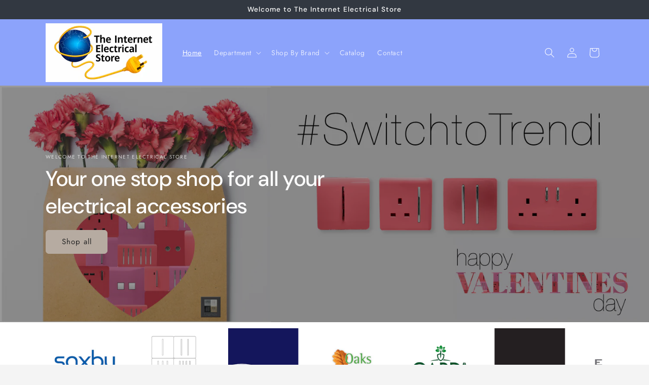

--- FILE ---
content_type: text/html; charset=utf-8
request_url: https://www.theinternetelectricalstore.com/
body_size: 36666
content:
<!doctype html>
<html class="js" lang="en">
  <head>
    <meta charset="utf-8">
    <meta http-equiv="X-UA-Compatible" content="IE=edge">
    <meta name="viewport" content="width=device-width,initial-scale=1">
    <meta name="theme-color" content="">
    <link rel="canonical" href="https://www.theinternetelectricalstore.com/"><link rel="icon" type="image/png" href="//www.theinternetelectricalstore.com/cdn/shop/files/favicon-96x96.png?crop=center&height=32&v=1767713214&width=32"><link rel="preconnect" href="https://fonts.shopifycdn.com" crossorigin><title>
      The Internet Electrical Store
</title>

    

    

<meta property="og:site_name" content="The Internet Electrical Store">
<meta property="og:url" content="https://www.theinternetelectricalstore.com/">
<meta property="og:title" content="The Internet Electrical Store">
<meta property="og:type" content="website">
<meta property="og:description" content="The Internet Electrical Store"><meta name="twitter:site" content="@https://x.com/interelectrical"><meta name="twitter:card" content="summary_large_image">
<meta name="twitter:title" content="The Internet Electrical Store">
<meta name="twitter:description" content="The Internet Electrical Store">


    <script src="//www.theinternetelectricalstore.com/cdn/shop/t/2/assets/constants.js?v=132983761750457495441767704200" defer="defer"></script>
    <script src="//www.theinternetelectricalstore.com/cdn/shop/t/2/assets/pubsub.js?v=25310214064522200911767704202" defer="defer"></script>
    <script src="//www.theinternetelectricalstore.com/cdn/shop/t/2/assets/global.js?v=7301445359237545521767704200" defer="defer"></script>
    <script src="//www.theinternetelectricalstore.com/cdn/shop/t/2/assets/details-disclosure.js?v=13653116266235556501767704200" defer="defer"></script>
    <script src="//www.theinternetelectricalstore.com/cdn/shop/t/2/assets/details-modal.js?v=25581673532751508451767704200" defer="defer"></script>
    <script src="//www.theinternetelectricalstore.com/cdn/shop/t/2/assets/search-form.js?v=133129549252120666541767704202" defer="defer"></script><script src="//www.theinternetelectricalstore.com/cdn/shop/t/2/assets/animations.js?v=88693664871331136111767704199" defer="defer"></script><script>window.performance && window.performance.mark && window.performance.mark('shopify.content_for_header.start');</script><meta id="shopify-digital-wallet" name="shopify-digital-wallet" content="/95646024024/digital_wallets/dialog">
<meta name="shopify-checkout-api-token" content="b2508706d5488742760c314e51e7d329">
<meta id="in-context-paypal-metadata" data-shop-id="95646024024" data-venmo-supported="false" data-environment="production" data-locale="en_US" data-paypal-v4="true" data-currency="GBP">
<script async="async" src="/checkouts/internal/preloads.js?locale=en-GB"></script>
<link rel="preconnect" href="https://shop.app" crossorigin="anonymous">
<script async="async" src="https://shop.app/checkouts/internal/preloads.js?locale=en-GB&shop_id=95646024024" crossorigin="anonymous"></script>
<script id="apple-pay-shop-capabilities" type="application/json">{"shopId":95646024024,"countryCode":"GB","currencyCode":"GBP","merchantCapabilities":["supports3DS"],"merchantId":"gid:\/\/shopify\/Shop\/95646024024","merchantName":"The Internet Electrical Store","requiredBillingContactFields":["postalAddress","email","phone"],"requiredShippingContactFields":["postalAddress","email","phone"],"shippingType":"shipping","supportedNetworks":["visa","maestro","masterCard","amex","discover","elo"],"total":{"type":"pending","label":"The Internet Electrical Store","amount":"1.00"},"shopifyPaymentsEnabled":true,"supportsSubscriptions":true}</script>
<script id="shopify-features" type="application/json">{"accessToken":"b2508706d5488742760c314e51e7d329","betas":["rich-media-storefront-analytics"],"domain":"www.theinternetelectricalstore.com","predictiveSearch":true,"shopId":95646024024,"locale":"en"}</script>
<script>var Shopify = Shopify || {};
Shopify.shop = "sjvdnj-uf.myshopify.com";
Shopify.locale = "en";
Shopify.currency = {"active":"GBP","rate":"1.0"};
Shopify.country = "GB";
Shopify.theme = {"name":"Trade","id":188938584408,"schema_name":"Trade","schema_version":"15.4.1","theme_store_id":2699,"role":"main"};
Shopify.theme.handle = "null";
Shopify.theme.style = {"id":null,"handle":null};
Shopify.cdnHost = "www.theinternetelectricalstore.com/cdn";
Shopify.routes = Shopify.routes || {};
Shopify.routes.root = "/";</script>
<script type="module">!function(o){(o.Shopify=o.Shopify||{}).modules=!0}(window);</script>
<script>!function(o){function n(){var o=[];function n(){o.push(Array.prototype.slice.apply(arguments))}return n.q=o,n}var t=o.Shopify=o.Shopify||{};t.loadFeatures=n(),t.autoloadFeatures=n()}(window);</script>
<script>
  window.ShopifyPay = window.ShopifyPay || {};
  window.ShopifyPay.apiHost = "shop.app\/pay";
  window.ShopifyPay.redirectState = null;
</script>
<script id="shop-js-analytics" type="application/json">{"pageType":"index"}</script>
<script defer="defer" async type="module" src="//www.theinternetelectricalstore.com/cdn/shopifycloud/shop-js/modules/v2/client.init-shop-cart-sync_BT-GjEfc.en.esm.js"></script>
<script defer="defer" async type="module" src="//www.theinternetelectricalstore.com/cdn/shopifycloud/shop-js/modules/v2/chunk.common_D58fp_Oc.esm.js"></script>
<script defer="defer" async type="module" src="//www.theinternetelectricalstore.com/cdn/shopifycloud/shop-js/modules/v2/chunk.modal_xMitdFEc.esm.js"></script>
<script type="module">
  await import("//www.theinternetelectricalstore.com/cdn/shopifycloud/shop-js/modules/v2/client.init-shop-cart-sync_BT-GjEfc.en.esm.js");
await import("//www.theinternetelectricalstore.com/cdn/shopifycloud/shop-js/modules/v2/chunk.common_D58fp_Oc.esm.js");
await import("//www.theinternetelectricalstore.com/cdn/shopifycloud/shop-js/modules/v2/chunk.modal_xMitdFEc.esm.js");

  window.Shopify.SignInWithShop?.initShopCartSync?.({"fedCMEnabled":true,"windoidEnabled":true});

</script>
<script>
  window.Shopify = window.Shopify || {};
  if (!window.Shopify.featureAssets) window.Shopify.featureAssets = {};
  window.Shopify.featureAssets['shop-js'] = {"shop-cart-sync":["modules/v2/client.shop-cart-sync_DZOKe7Ll.en.esm.js","modules/v2/chunk.common_D58fp_Oc.esm.js","modules/v2/chunk.modal_xMitdFEc.esm.js"],"init-fed-cm":["modules/v2/client.init-fed-cm_B6oLuCjv.en.esm.js","modules/v2/chunk.common_D58fp_Oc.esm.js","modules/v2/chunk.modal_xMitdFEc.esm.js"],"shop-cash-offers":["modules/v2/client.shop-cash-offers_D2sdYoxE.en.esm.js","modules/v2/chunk.common_D58fp_Oc.esm.js","modules/v2/chunk.modal_xMitdFEc.esm.js"],"shop-login-button":["modules/v2/client.shop-login-button_QeVjl5Y3.en.esm.js","modules/v2/chunk.common_D58fp_Oc.esm.js","modules/v2/chunk.modal_xMitdFEc.esm.js"],"pay-button":["modules/v2/client.pay-button_DXTOsIq6.en.esm.js","modules/v2/chunk.common_D58fp_Oc.esm.js","modules/v2/chunk.modal_xMitdFEc.esm.js"],"shop-button":["modules/v2/client.shop-button_DQZHx9pm.en.esm.js","modules/v2/chunk.common_D58fp_Oc.esm.js","modules/v2/chunk.modal_xMitdFEc.esm.js"],"avatar":["modules/v2/client.avatar_BTnouDA3.en.esm.js"],"init-windoid":["modules/v2/client.init-windoid_CR1B-cfM.en.esm.js","modules/v2/chunk.common_D58fp_Oc.esm.js","modules/v2/chunk.modal_xMitdFEc.esm.js"],"init-shop-for-new-customer-accounts":["modules/v2/client.init-shop-for-new-customer-accounts_C_vY_xzh.en.esm.js","modules/v2/client.shop-login-button_QeVjl5Y3.en.esm.js","modules/v2/chunk.common_D58fp_Oc.esm.js","modules/v2/chunk.modal_xMitdFEc.esm.js"],"init-shop-email-lookup-coordinator":["modules/v2/client.init-shop-email-lookup-coordinator_BI7n9ZSv.en.esm.js","modules/v2/chunk.common_D58fp_Oc.esm.js","modules/v2/chunk.modal_xMitdFEc.esm.js"],"init-shop-cart-sync":["modules/v2/client.init-shop-cart-sync_BT-GjEfc.en.esm.js","modules/v2/chunk.common_D58fp_Oc.esm.js","modules/v2/chunk.modal_xMitdFEc.esm.js"],"shop-toast-manager":["modules/v2/client.shop-toast-manager_DiYdP3xc.en.esm.js","modules/v2/chunk.common_D58fp_Oc.esm.js","modules/v2/chunk.modal_xMitdFEc.esm.js"],"init-customer-accounts":["modules/v2/client.init-customer-accounts_D9ZNqS-Q.en.esm.js","modules/v2/client.shop-login-button_QeVjl5Y3.en.esm.js","modules/v2/chunk.common_D58fp_Oc.esm.js","modules/v2/chunk.modal_xMitdFEc.esm.js"],"init-customer-accounts-sign-up":["modules/v2/client.init-customer-accounts-sign-up_iGw4briv.en.esm.js","modules/v2/client.shop-login-button_QeVjl5Y3.en.esm.js","modules/v2/chunk.common_D58fp_Oc.esm.js","modules/v2/chunk.modal_xMitdFEc.esm.js"],"shop-follow-button":["modules/v2/client.shop-follow-button_CqMgW2wH.en.esm.js","modules/v2/chunk.common_D58fp_Oc.esm.js","modules/v2/chunk.modal_xMitdFEc.esm.js"],"checkout-modal":["modules/v2/client.checkout-modal_xHeaAweL.en.esm.js","modules/v2/chunk.common_D58fp_Oc.esm.js","modules/v2/chunk.modal_xMitdFEc.esm.js"],"shop-login":["modules/v2/client.shop-login_D91U-Q7h.en.esm.js","modules/v2/chunk.common_D58fp_Oc.esm.js","modules/v2/chunk.modal_xMitdFEc.esm.js"],"lead-capture":["modules/v2/client.lead-capture_BJmE1dJe.en.esm.js","modules/v2/chunk.common_D58fp_Oc.esm.js","modules/v2/chunk.modal_xMitdFEc.esm.js"],"payment-terms":["modules/v2/client.payment-terms_Ci9AEqFq.en.esm.js","modules/v2/chunk.common_D58fp_Oc.esm.js","modules/v2/chunk.modal_xMitdFEc.esm.js"]};
</script>
<script id="__st">var __st={"a":95646024024,"offset":0,"reqid":"bc00edc3-5582-436f-9bcc-af1fef1857c9-1769252585","pageurl":"www.theinternetelectricalstore.com\/","u":"c739679b73dd","p":"home"};</script>
<script>window.ShopifyPaypalV4VisibilityTracking = true;</script>
<script id="captcha-bootstrap">!function(){'use strict';const t='contact',e='account',n='new_comment',o=[[t,t],['blogs',n],['comments',n],[t,'customer']],c=[[e,'customer_login'],[e,'guest_login'],[e,'recover_customer_password'],[e,'create_customer']],r=t=>t.map((([t,e])=>`form[action*='/${t}']:not([data-nocaptcha='true']) input[name='form_type'][value='${e}']`)).join(','),a=t=>()=>t?[...document.querySelectorAll(t)].map((t=>t.form)):[];function s(){const t=[...o],e=r(t);return a(e)}const i='password',u='form_key',d=['recaptcha-v3-token','g-recaptcha-response','h-captcha-response',i],f=()=>{try{return window.sessionStorage}catch{return}},m='__shopify_v',_=t=>t.elements[u];function p(t,e,n=!1){try{const o=window.sessionStorage,c=JSON.parse(o.getItem(e)),{data:r}=function(t){const{data:e,action:n}=t;return t[m]||n?{data:e,action:n}:{data:t,action:n}}(c);for(const[e,n]of Object.entries(r))t.elements[e]&&(t.elements[e].value=n);n&&o.removeItem(e)}catch(o){console.error('form repopulation failed',{error:o})}}const l='form_type',E='cptcha';function T(t){t.dataset[E]=!0}const w=window,h=w.document,L='Shopify',v='ce_forms',y='captcha';let A=!1;((t,e)=>{const n=(g='f06e6c50-85a8-45c8-87d0-21a2b65856fe',I='https://cdn.shopify.com/shopifycloud/storefront-forms-hcaptcha/ce_storefront_forms_captcha_hcaptcha.v1.5.2.iife.js',D={infoText:'Protected by hCaptcha',privacyText:'Privacy',termsText:'Terms'},(t,e,n)=>{const o=w[L][v],c=o.bindForm;if(c)return c(t,g,e,D).then(n);var r;o.q.push([[t,g,e,D],n]),r=I,A||(h.body.append(Object.assign(h.createElement('script'),{id:'captcha-provider',async:!0,src:r})),A=!0)});var g,I,D;w[L]=w[L]||{},w[L][v]=w[L][v]||{},w[L][v].q=[],w[L][y]=w[L][y]||{},w[L][y].protect=function(t,e){n(t,void 0,e),T(t)},Object.freeze(w[L][y]),function(t,e,n,w,h,L){const[v,y,A,g]=function(t,e,n){const i=e?o:[],u=t?c:[],d=[...i,...u],f=r(d),m=r(i),_=r(d.filter((([t,e])=>n.includes(e))));return[a(f),a(m),a(_),s()]}(w,h,L),I=t=>{const e=t.target;return e instanceof HTMLFormElement?e:e&&e.form},D=t=>v().includes(t);t.addEventListener('submit',(t=>{const e=I(t);if(!e)return;const n=D(e)&&!e.dataset.hcaptchaBound&&!e.dataset.recaptchaBound,o=_(e),c=g().includes(e)&&(!o||!o.value);(n||c)&&t.preventDefault(),c&&!n&&(function(t){try{if(!f())return;!function(t){const e=f();if(!e)return;const n=_(t);if(!n)return;const o=n.value;o&&e.removeItem(o)}(t);const e=Array.from(Array(32),(()=>Math.random().toString(36)[2])).join('');!function(t,e){_(t)||t.append(Object.assign(document.createElement('input'),{type:'hidden',name:u})),t.elements[u].value=e}(t,e),function(t,e){const n=f();if(!n)return;const o=[...t.querySelectorAll(`input[type='${i}']`)].map((({name:t})=>t)),c=[...d,...o],r={};for(const[a,s]of new FormData(t).entries())c.includes(a)||(r[a]=s);n.setItem(e,JSON.stringify({[m]:1,action:t.action,data:r}))}(t,e)}catch(e){console.error('failed to persist form',e)}}(e),e.submit())}));const S=(t,e)=>{t&&!t.dataset[E]&&(n(t,e.some((e=>e===t))),T(t))};for(const o of['focusin','change'])t.addEventListener(o,(t=>{const e=I(t);D(e)&&S(e,y())}));const B=e.get('form_key'),M=e.get(l),P=B&&M;t.addEventListener('DOMContentLoaded',(()=>{const t=y();if(P)for(const e of t)e.elements[l].value===M&&p(e,B);[...new Set([...A(),...v().filter((t=>'true'===t.dataset.shopifyCaptcha))])].forEach((e=>S(e,t)))}))}(h,new URLSearchParams(w.location.search),n,t,e,['guest_login'])})(!0,!0)}();</script>
<script integrity="sha256-4kQ18oKyAcykRKYeNunJcIwy7WH5gtpwJnB7kiuLZ1E=" data-source-attribution="shopify.loadfeatures" defer="defer" src="//www.theinternetelectricalstore.com/cdn/shopifycloud/storefront/assets/storefront/load_feature-a0a9edcb.js" crossorigin="anonymous"></script>
<script crossorigin="anonymous" defer="defer" src="//www.theinternetelectricalstore.com/cdn/shopifycloud/storefront/assets/shopify_pay/storefront-65b4c6d7.js?v=20250812"></script>
<script data-source-attribution="shopify.dynamic_checkout.dynamic.init">var Shopify=Shopify||{};Shopify.PaymentButton=Shopify.PaymentButton||{isStorefrontPortableWallets:!0,init:function(){window.Shopify.PaymentButton.init=function(){};var t=document.createElement("script");t.src="https://www.theinternetelectricalstore.com/cdn/shopifycloud/portable-wallets/latest/portable-wallets.en.js",t.type="module",document.head.appendChild(t)}};
</script>
<script data-source-attribution="shopify.dynamic_checkout.buyer_consent">
  function portableWalletsHideBuyerConsent(e){var t=document.getElementById("shopify-buyer-consent"),n=document.getElementById("shopify-subscription-policy-button");t&&n&&(t.classList.add("hidden"),t.setAttribute("aria-hidden","true"),n.removeEventListener("click",e))}function portableWalletsShowBuyerConsent(e){var t=document.getElementById("shopify-buyer-consent"),n=document.getElementById("shopify-subscription-policy-button");t&&n&&(t.classList.remove("hidden"),t.removeAttribute("aria-hidden"),n.addEventListener("click",e))}window.Shopify?.PaymentButton&&(window.Shopify.PaymentButton.hideBuyerConsent=portableWalletsHideBuyerConsent,window.Shopify.PaymentButton.showBuyerConsent=portableWalletsShowBuyerConsent);
</script>
<script data-source-attribution="shopify.dynamic_checkout.cart.bootstrap">document.addEventListener("DOMContentLoaded",(function(){function t(){return document.querySelector("shopify-accelerated-checkout-cart, shopify-accelerated-checkout")}if(t())Shopify.PaymentButton.init();else{new MutationObserver((function(e,n){t()&&(Shopify.PaymentButton.init(),n.disconnect())})).observe(document.body,{childList:!0,subtree:!0})}}));
</script>
<script id='scb4127' type='text/javascript' async='' src='https://www.theinternetelectricalstore.com/cdn/shopifycloud/privacy-banner/storefront-banner.js'></script><link id="shopify-accelerated-checkout-styles" rel="stylesheet" media="screen" href="https://www.theinternetelectricalstore.com/cdn/shopifycloud/portable-wallets/latest/accelerated-checkout-backwards-compat.css" crossorigin="anonymous">
<style id="shopify-accelerated-checkout-cart">
        #shopify-buyer-consent {
  margin-top: 1em;
  display: inline-block;
  width: 100%;
}

#shopify-buyer-consent.hidden {
  display: none;
}

#shopify-subscription-policy-button {
  background: none;
  border: none;
  padding: 0;
  text-decoration: underline;
  font-size: inherit;
  cursor: pointer;
}

#shopify-subscription-policy-button::before {
  box-shadow: none;
}

      </style>
<script id="sections-script" data-sections="header" defer="defer" src="//www.theinternetelectricalstore.com/cdn/shop/t/2/compiled_assets/scripts.js?v=84"></script>
<script>window.performance && window.performance.mark && window.performance.mark('shopify.content_for_header.end');</script>


    <style data-shopify>
      @font-face {
  font-family: Jost;
  font-weight: 400;
  font-style: normal;
  font-display: swap;
  src: url("//www.theinternetelectricalstore.com/cdn/fonts/jost/jost_n4.d47a1b6347ce4a4c9f437608011273009d91f2b7.woff2") format("woff2"),
       url("//www.theinternetelectricalstore.com/cdn/fonts/jost/jost_n4.791c46290e672b3f85c3d1c651ef2efa3819eadd.woff") format("woff");
}

      @font-face {
  font-family: Jost;
  font-weight: 700;
  font-style: normal;
  font-display: swap;
  src: url("//www.theinternetelectricalstore.com/cdn/fonts/jost/jost_n7.921dc18c13fa0b0c94c5e2517ffe06139c3615a3.woff2") format("woff2"),
       url("//www.theinternetelectricalstore.com/cdn/fonts/jost/jost_n7.cbfc16c98c1e195f46c536e775e4e959c5f2f22b.woff") format("woff");
}

      @font-face {
  font-family: Jost;
  font-weight: 400;
  font-style: italic;
  font-display: swap;
  src: url("//www.theinternetelectricalstore.com/cdn/fonts/jost/jost_i4.b690098389649750ada222b9763d55796c5283a5.woff2") format("woff2"),
       url("//www.theinternetelectricalstore.com/cdn/fonts/jost/jost_i4.fd766415a47e50b9e391ae7ec04e2ae25e7e28b0.woff") format("woff");
}

      @font-face {
  font-family: Jost;
  font-weight: 700;
  font-style: italic;
  font-display: swap;
  src: url("//www.theinternetelectricalstore.com/cdn/fonts/jost/jost_i7.d8201b854e41e19d7ed9b1a31fe4fe71deea6d3f.woff2") format("woff2"),
       url("//www.theinternetelectricalstore.com/cdn/fonts/jost/jost_i7.eae515c34e26b6c853efddc3fc0c552e0de63757.woff") format("woff");
}

      @font-face {
  font-family: "DM Sans";
  font-weight: 500;
  font-style: normal;
  font-display: swap;
  src: url("//www.theinternetelectricalstore.com/cdn/fonts/dm_sans/dmsans_n5.8a0f1984c77eb7186ceb87c4da2173ff65eb012e.woff2") format("woff2"),
       url("//www.theinternetelectricalstore.com/cdn/fonts/dm_sans/dmsans_n5.9ad2e755a89e15b3d6c53259daad5fc9609888e6.woff") format("woff");
}


      
        :root,
        .color-scheme-1 {
          --color-background: 244,244,244;
        
          --gradient-background: #f4f4f4;
        

        

        --color-foreground: 43,44,45;
        --color-background-contrast: 180,180,180;
        --color-shadow: 0,17,40;
        --color-button: 183,172,162;
        --color-button-text: 38,38,38;
        --color-secondary-button: 244,244,244;
        --color-secondary-button-text: 0,17,40;
        --color-link: 0,17,40;
        --color-badge-foreground: 43,44,45;
        --color-badge-background: 244,244,244;
        --color-badge-border: 43,44,45;
        --payment-terms-background-color: rgb(244 244 244);
      }
      
        
        .color-scheme-2 {
          --color-background: 255,255,255;
        
          --gradient-background: #ffffff;
        

        

        --color-foreground: 38,38,38;
        --color-background-contrast: 191,191,191;
        --color-shadow: 0,17,40;
        --color-button: 121,112,104;
        --color-button-text: 255,255,255;
        --color-secondary-button: 255,255,255;
        --color-secondary-button-text: 121,117,114;
        --color-link: 121,117,114;
        --color-badge-foreground: 38,38,38;
        --color-badge-background: 255,255,255;
        --color-badge-border: 38,38,38;
        --payment-terms-background-color: rgb(255 255 255);
      }
      
        
        .color-scheme-3 {
          --color-background: 194,183,172;
        
          --gradient-background: #c2b7ac;
        

        

        --color-foreground: 38,38,38;
        --color-background-contrast: 137,119,101;
        --color-shadow: 0,17,40;
        --color-button: 253,253,253;
        --color-button-text: 38,38,38;
        --color-secondary-button: 194,183,172;
        --color-secondary-button-text: 84,72,60;
        --color-link: 84,72,60;
        --color-badge-foreground: 38,38,38;
        --color-badge-background: 194,183,172;
        --color-badge-border: 38,38,38;
        --payment-terms-background-color: rgb(194 183 172);
      }
      
        
        .color-scheme-4 {
          --color-background: 28,34,40;
        
          --gradient-background: #1c2228;
        

        

        --color-foreground: 255,255,255;
        --color-background-contrast: 39,47,55;
        --color-shadow: 0,17,40;
        --color-button: 255,255,255;
        --color-button-text: 0,17,40;
        --color-secondary-button: 28,34,40;
        --color-secondary-button-text: 255,255,255;
        --color-link: 255,255,255;
        --color-badge-foreground: 255,255,255;
        --color-badge-background: 28,34,40;
        --color-badge-border: 255,255,255;
        --payment-terms-background-color: rgb(28 34 40);
      }
      
        
        .color-scheme-5 {
          --color-background: 50,56,65;
        
          --gradient-background: #323841;
        

        

        --color-foreground: 255,255,255;
        --color-background-contrast: 61,68,79;
        --color-shadow: 0,17,40;
        --color-button: 183,172,162;
        --color-button-text: 38,38,38;
        --color-secondary-button: 50,56,65;
        --color-secondary-button-text: 255,255,255;
        --color-link: 255,255,255;
        --color-badge-foreground: 255,255,255;
        --color-badge-background: 50,56,65;
        --color-badge-border: 255,255,255;
        --payment-terms-background-color: rgb(50 56 65);
      }
      
        
        .color-scheme-714f4bde-d9f9-45cf-ae92-ec6ef5e84232 {
          --color-background: 140,163,251;
        
          --gradient-background: #8ca3fb;
        

        

        --color-foreground: 255,255,255;
        --color-background-contrast: 17,64,247;
        --color-shadow: 0,17,40;
        --color-button: 27,109,237;
        --color-button-text: 38,38,38;
        --color-secondary-button: 140,163,251;
        --color-secondary-button-text: 0,17,40;
        --color-link: 0,17,40;
        --color-badge-foreground: 255,255,255;
        --color-badge-background: 140,163,251;
        --color-badge-border: 255,255,255;
        --payment-terms-background-color: rgb(140 163 251);
      }
      

      body, .color-scheme-1, .color-scheme-2, .color-scheme-3, .color-scheme-4, .color-scheme-5, .color-scheme-714f4bde-d9f9-45cf-ae92-ec6ef5e84232 {
        color: rgba(var(--color-foreground), 0.75);
        background-color: rgb(var(--color-background));
      }

      :root {
        --font-body-family: Jost, sans-serif;
        --font-body-style: normal;
        --font-body-weight: 400;
        --font-body-weight-bold: 700;

        --font-heading-family: "DM Sans", sans-serif;
        --font-heading-style: normal;
        --font-heading-weight: 500;

        --font-body-scale: 1.0;
        --font-heading-scale: 1.05;

        --media-padding: px;
        --media-border-opacity: 0.05;
        --media-border-width: 1px;
        --media-radius: 8px;
        --media-shadow-opacity: 0.0;
        --media-shadow-horizontal-offset: 0px;
        --media-shadow-vertical-offset: 4px;
        --media-shadow-blur-radius: 5px;
        --media-shadow-visible: 0;

        --page-width: 120rem;
        --page-width-margin: 0rem;

        --product-card-image-padding: 1.2rem;
        --product-card-corner-radius: 0.8rem;
        --product-card-text-alignment: left;
        --product-card-border-width: 0.0rem;
        --product-card-border-opacity: 0.1;
        --product-card-shadow-opacity: 0.0;
        --product-card-shadow-visible: 0;
        --product-card-shadow-horizontal-offset: 0.0rem;
        --product-card-shadow-vertical-offset: 0.4rem;
        --product-card-shadow-blur-radius: 0.5rem;

        --collection-card-image-padding: 0.0rem;
        --collection-card-corner-radius: 0.8rem;
        --collection-card-text-alignment: left;
        --collection-card-border-width: 0.0rem;
        --collection-card-border-opacity: 0.1;
        --collection-card-shadow-opacity: 0.0;
        --collection-card-shadow-visible: 0;
        --collection-card-shadow-horizontal-offset: 0.0rem;
        --collection-card-shadow-vertical-offset: 0.4rem;
        --collection-card-shadow-blur-radius: 0.5rem;

        --blog-card-image-padding: 0.0rem;
        --blog-card-corner-radius: 0.8rem;
        --blog-card-text-alignment: left;
        --blog-card-border-width: 0.0rem;
        --blog-card-border-opacity: 0.1;
        --blog-card-shadow-opacity: 0.0;
        --blog-card-shadow-visible: 0;
        --blog-card-shadow-horizontal-offset: 0.0rem;
        --blog-card-shadow-vertical-offset: 0.4rem;
        --blog-card-shadow-blur-radius: 0.5rem;

        --badge-corner-radius: 4.0rem;

        --popup-border-width: 1px;
        --popup-border-opacity: 0.1;
        --popup-corner-radius: 8px;
        --popup-shadow-opacity: 0.05;
        --popup-shadow-horizontal-offset: 0px;
        --popup-shadow-vertical-offset: 4px;
        --popup-shadow-blur-radius: 5px;

        --drawer-border-width: 1px;
        --drawer-border-opacity: 0.1;
        --drawer-shadow-opacity: 0.0;
        --drawer-shadow-horizontal-offset: 0px;
        --drawer-shadow-vertical-offset: 4px;
        --drawer-shadow-blur-radius: 5px;

        --spacing-sections-desktop: 0px;
        --spacing-sections-mobile: 0px;

        --grid-desktop-vertical-spacing: 12px;
        --grid-desktop-horizontal-spacing: 12px;
        --grid-mobile-vertical-spacing: 6px;
        --grid-mobile-horizontal-spacing: 6px;

        --text-boxes-border-opacity: 0.1;
        --text-boxes-border-width: 0px;
        --text-boxes-radius: 8px;
        --text-boxes-shadow-opacity: 0.0;
        --text-boxes-shadow-visible: 0;
        --text-boxes-shadow-horizontal-offset: 0px;
        --text-boxes-shadow-vertical-offset: 4px;
        --text-boxes-shadow-blur-radius: 5px;

        --buttons-radius: 6px;
        --buttons-radius-outset: 7px;
        --buttons-border-width: 1px;
        --buttons-border-opacity: 1.0;
        --buttons-shadow-opacity: 0.0;
        --buttons-shadow-visible: 0;
        --buttons-shadow-horizontal-offset: 0px;
        --buttons-shadow-vertical-offset: 4px;
        --buttons-shadow-blur-radius: 5px;
        --buttons-border-offset: 0.3px;

        --inputs-radius: 6px;
        --inputs-border-width: 1px;
        --inputs-border-opacity: 0.55;
        --inputs-shadow-opacity: 0.0;
        --inputs-shadow-horizontal-offset: 0px;
        --inputs-margin-offset: 0px;
        --inputs-shadow-vertical-offset: 4px;
        --inputs-shadow-blur-radius: 5px;
        --inputs-radius-outset: 7px;

        --variant-pills-radius: 40px;
        --variant-pills-border-width: 1px;
        --variant-pills-border-opacity: 0.55;
        --variant-pills-shadow-opacity: 0.0;
        --variant-pills-shadow-horizontal-offset: 0px;
        --variant-pills-shadow-vertical-offset: 4px;
        --variant-pills-shadow-blur-radius: 5px;
      }

      *,
      *::before,
      *::after {
        box-sizing: inherit;
      }

      html {
        box-sizing: border-box;
        font-size: calc(var(--font-body-scale) * 62.5%);
        height: 100%;
      }

      body {
        display: grid;
        grid-template-rows: auto auto 1fr auto;
        grid-template-columns: 100%;
        min-height: 100%;
        margin: 0;
        font-size: 1.5rem;
        letter-spacing: 0.06rem;
        line-height: calc(1 + 0.8 / var(--font-body-scale));
        font-family: var(--font-body-family);
        font-style: var(--font-body-style);
        font-weight: var(--font-body-weight);
      }

      @media screen and (min-width: 750px) {
        body {
          font-size: 1.6rem;
        }
      }
    </style>

    <link href="//www.theinternetelectricalstore.com/cdn/shop/t/2/assets/base.css?v=159841507637079171801767704199" rel="stylesheet" type="text/css" media="all" />
    <link rel="stylesheet" href="//www.theinternetelectricalstore.com/cdn/shop/t/2/assets/component-cart-items.css?v=13033300910818915211767704200" media="print" onload="this.media='all'">
      <link rel="preload" as="font" href="//www.theinternetelectricalstore.com/cdn/fonts/jost/jost_n4.d47a1b6347ce4a4c9f437608011273009d91f2b7.woff2" type="font/woff2" crossorigin>
      

      <link rel="preload" as="font" href="//www.theinternetelectricalstore.com/cdn/fonts/dm_sans/dmsans_n5.8a0f1984c77eb7186ceb87c4da2173ff65eb012e.woff2" type="font/woff2" crossorigin>
      
<link
        rel="stylesheet"
        href="//www.theinternetelectricalstore.com/cdn/shop/t/2/assets/component-predictive-search.css?v=118923337488134913561767704200"
        media="print"
        onload="this.media='all'"
      ><script>
      if (Shopify.designMode) {
        document.documentElement.classList.add('shopify-design-mode');
      }
    </script>
  <!-- BEGIN app block: shopify://apps/rez-notify-me/blocks/rez/0da60196-81b6-4270-afac-c9294e1641ba --><script id='rez-config-data'>
    if (typeof REZ_DATA == 'undefined') {
      
        var storeData = {"domain":"sjvdnj-uf.myshopify.com","country":"United Kingdom","store_name":"The Internet Electrical Store","money_format":"£{{amount}}","uninstall_app":null,"id":2711,"storefront_token":null,"is_installed":1,"plan_id":0,"plan_code":"free","watermark":true,"createdAt":"2026-01-21T12:27:25.056Z","updatedAt":"2026-01-21T12:27:25.056Z"};
      

      
        var btnConfig = {"store":{"id":2711},"selected_product_ids":null,"id":2377,"button_text":"Get back in stock alert","border_radius":5,"text_color":"#FFFFFF","bg_color":"#000000","product_type":0,"show_on_collection":false,"show_on_search":false,"createdAt":"2026-01-21T12:28:48.081Z","updatedAt":"2026-01-21T12:28:48.081Z"};
      

      
        var formConfig = {"store":{"id":2711},"id":2377,"header":"Notify me!","description":"Get notified when this product is back in stock!","email_placeholder":"Notify me!","email_error":"Please enter a valid email address","term_message":"Your email is safe with us.","btn_text":"Get back in stock alert","btn_border_radius":5,"text_color":"#FFFFFF","bg_color":"#000000","cf_header":"Thank you!","cf_description":"We will notify you when the product is available.","createdAt":"2026-01-21T12:28:48.064Z","updatedAt":"2026-01-21T12:28:48.064Z"};
      

        var preorderCampaignConfig = [];
      

      window.REZ_DATA = {
        shop_domain: "",
        url: "https://www.theinternetelectricalstore.com",
        secure_url: "https://www.theinternetelectricalstore.com",
        money_format: "£{{amount}}",
        current_product: null,
        first_load_selected_variant: null,
        inventoryQuantityByVariantId: {
          
        },
        current_customer: {
          id: null,
          tags: null
        },
        current_collection: null,
        current_collections: [
          
        ],
        current_cart: {"note":null,"attributes":{},"original_total_price":0,"total_price":0,"total_discount":0,"total_weight":0.0,"item_count":0,"items":[],"requires_shipping":false,"currency":"GBP","items_subtotal_price":0,"cart_level_discount_applications":[],"checkout_charge_amount":0},
        current_cart_type: "notification",
        storeData: storeData,
        btnConfig: btnConfig,
        formConfig: formConfig,
        // Preorder configurations
        preorder: {
          campaigns: preorderCampaignConfig, // Now an array of campaigns
        }
      }   // Get the active campaign for current context
    }
</script>
<script class="rez-stock-status" type='application/json'>
  {}
</script>

<script id='init_script' defer src='https://cdn.shopify.com/extensions/019bebe2-451a-7b2d-af4c-168eef2e5df0/rez-tae-145/assets/rez-bis.js'></script>
<script id='init_script' defer src='https://cdn.shopify.com/extensions/019bebe2-451a-7b2d-af4c-168eef2e5df0/rez-tae-145/assets/rez-preorder.js'></script>
<link rel="stylesheet" href="https://cdn.shopify.com/extensions/019bebe2-451a-7b2d-af4c-168eef2e5df0/rez-tae-145/assets/rez-form.css" media="print" onload="this.media='all'">
<noscript><link rel="stylesheet" href="https://cdn.shopify.com/extensions/019bebe2-451a-7b2d-af4c-168eef2e5df0/rez-tae-145/assets/rez-form.css"></noscript>
<link rel="stylesheet" href="https://cdn.shopify.com/extensions/019bebe2-451a-7b2d-af4c-168eef2e5df0/rez-tae-145/assets/rez-preorder.css" media="print" onload="this.media='all'">
<noscript><link rel="stylesheet" href="https://cdn.shopify.com/extensions/019bebe2-451a-7b2d-af4c-168eef2e5df0/rez-tae-145/assets/rez-preorder.css"></noscript>


  


<!-- END app block --><link href="https://monorail-edge.shopifysvc.com" rel="dns-prefetch">
<script>(function(){if ("sendBeacon" in navigator && "performance" in window) {try {var session_token_from_headers = performance.getEntriesByType('navigation')[0].serverTiming.find(x => x.name == '_s').description;} catch {var session_token_from_headers = undefined;}var session_cookie_matches = document.cookie.match(/_shopify_s=([^;]*)/);var session_token_from_cookie = session_cookie_matches && session_cookie_matches.length === 2 ? session_cookie_matches[1] : "";var session_token = session_token_from_headers || session_token_from_cookie || "";function handle_abandonment_event(e) {var entries = performance.getEntries().filter(function(entry) {return /monorail-edge.shopifysvc.com/.test(entry.name);});if (!window.abandonment_tracked && entries.length === 0) {window.abandonment_tracked = true;var currentMs = Date.now();var navigation_start = performance.timing.navigationStart;var payload = {shop_id: 95646024024,url: window.location.href,navigation_start,duration: currentMs - navigation_start,session_token,page_type: "index"};window.navigator.sendBeacon("https://monorail-edge.shopifysvc.com/v1/produce", JSON.stringify({schema_id: "online_store_buyer_site_abandonment/1.1",payload: payload,metadata: {event_created_at_ms: currentMs,event_sent_at_ms: currentMs}}));}}window.addEventListener('pagehide', handle_abandonment_event);}}());</script>
<script id="web-pixels-manager-setup">(function e(e,d,r,n,o){if(void 0===o&&(o={}),!Boolean(null===(a=null===(i=window.Shopify)||void 0===i?void 0:i.analytics)||void 0===a?void 0:a.replayQueue)){var i,a;window.Shopify=window.Shopify||{};var t=window.Shopify;t.analytics=t.analytics||{};var s=t.analytics;s.replayQueue=[],s.publish=function(e,d,r){return s.replayQueue.push([e,d,r]),!0};try{self.performance.mark("wpm:start")}catch(e){}var l=function(){var e={modern:/Edge?\/(1{2}[4-9]|1[2-9]\d|[2-9]\d{2}|\d{4,})\.\d+(\.\d+|)|Firefox\/(1{2}[4-9]|1[2-9]\d|[2-9]\d{2}|\d{4,})\.\d+(\.\d+|)|Chrom(ium|e)\/(9{2}|\d{3,})\.\d+(\.\d+|)|(Maci|X1{2}).+ Version\/(15\.\d+|(1[6-9]|[2-9]\d|\d{3,})\.\d+)([,.]\d+|)( \(\w+\)|)( Mobile\/\w+|) Safari\/|Chrome.+OPR\/(9{2}|\d{3,})\.\d+\.\d+|(CPU[ +]OS|iPhone[ +]OS|CPU[ +]iPhone|CPU IPhone OS|CPU iPad OS)[ +]+(15[._]\d+|(1[6-9]|[2-9]\d|\d{3,})[._]\d+)([._]\d+|)|Android:?[ /-](13[3-9]|1[4-9]\d|[2-9]\d{2}|\d{4,})(\.\d+|)(\.\d+|)|Android.+Firefox\/(13[5-9]|1[4-9]\d|[2-9]\d{2}|\d{4,})\.\d+(\.\d+|)|Android.+Chrom(ium|e)\/(13[3-9]|1[4-9]\d|[2-9]\d{2}|\d{4,})\.\d+(\.\d+|)|SamsungBrowser\/([2-9]\d|\d{3,})\.\d+/,legacy:/Edge?\/(1[6-9]|[2-9]\d|\d{3,})\.\d+(\.\d+|)|Firefox\/(5[4-9]|[6-9]\d|\d{3,})\.\d+(\.\d+|)|Chrom(ium|e)\/(5[1-9]|[6-9]\d|\d{3,})\.\d+(\.\d+|)([\d.]+$|.*Safari\/(?![\d.]+ Edge\/[\d.]+$))|(Maci|X1{2}).+ Version\/(10\.\d+|(1[1-9]|[2-9]\d|\d{3,})\.\d+)([,.]\d+|)( \(\w+\)|)( Mobile\/\w+|) Safari\/|Chrome.+OPR\/(3[89]|[4-9]\d|\d{3,})\.\d+\.\d+|(CPU[ +]OS|iPhone[ +]OS|CPU[ +]iPhone|CPU IPhone OS|CPU iPad OS)[ +]+(10[._]\d+|(1[1-9]|[2-9]\d|\d{3,})[._]\d+)([._]\d+|)|Android:?[ /-](13[3-9]|1[4-9]\d|[2-9]\d{2}|\d{4,})(\.\d+|)(\.\d+|)|Mobile Safari.+OPR\/([89]\d|\d{3,})\.\d+\.\d+|Android.+Firefox\/(13[5-9]|1[4-9]\d|[2-9]\d{2}|\d{4,})\.\d+(\.\d+|)|Android.+Chrom(ium|e)\/(13[3-9]|1[4-9]\d|[2-9]\d{2}|\d{4,})\.\d+(\.\d+|)|Android.+(UC? ?Browser|UCWEB|U3)[ /]?(15\.([5-9]|\d{2,})|(1[6-9]|[2-9]\d|\d{3,})\.\d+)\.\d+|SamsungBrowser\/(5\.\d+|([6-9]|\d{2,})\.\d+)|Android.+MQ{2}Browser\/(14(\.(9|\d{2,})|)|(1[5-9]|[2-9]\d|\d{3,})(\.\d+|))(\.\d+|)|K[Aa][Ii]OS\/(3\.\d+|([4-9]|\d{2,})\.\d+)(\.\d+|)/},d=e.modern,r=e.legacy,n=navigator.userAgent;return n.match(d)?"modern":n.match(r)?"legacy":"unknown"}(),u="modern"===l?"modern":"legacy",c=(null!=n?n:{modern:"",legacy:""})[u],f=function(e){return[e.baseUrl,"/wpm","/b",e.hashVersion,"modern"===e.buildTarget?"m":"l",".js"].join("")}({baseUrl:d,hashVersion:r,buildTarget:u}),m=function(e){var d=e.version,r=e.bundleTarget,n=e.surface,o=e.pageUrl,i=e.monorailEndpoint;return{emit:function(e){var a=e.status,t=e.errorMsg,s=(new Date).getTime(),l=JSON.stringify({metadata:{event_sent_at_ms:s},events:[{schema_id:"web_pixels_manager_load/3.1",payload:{version:d,bundle_target:r,page_url:o,status:a,surface:n,error_msg:t},metadata:{event_created_at_ms:s}}]});if(!i)return console&&console.warn&&console.warn("[Web Pixels Manager] No Monorail endpoint provided, skipping logging."),!1;try{return self.navigator.sendBeacon.bind(self.navigator)(i,l)}catch(e){}var u=new XMLHttpRequest;try{return u.open("POST",i,!0),u.setRequestHeader("Content-Type","text/plain"),u.send(l),!0}catch(e){return console&&console.warn&&console.warn("[Web Pixels Manager] Got an unhandled error while logging to Monorail."),!1}}}}({version:r,bundleTarget:l,surface:e.surface,pageUrl:self.location.href,monorailEndpoint:e.monorailEndpoint});try{o.browserTarget=l,function(e){var d=e.src,r=e.async,n=void 0===r||r,o=e.onload,i=e.onerror,a=e.sri,t=e.scriptDataAttributes,s=void 0===t?{}:t,l=document.createElement("script"),u=document.querySelector("head"),c=document.querySelector("body");if(l.async=n,l.src=d,a&&(l.integrity=a,l.crossOrigin="anonymous"),s)for(var f in s)if(Object.prototype.hasOwnProperty.call(s,f))try{l.dataset[f]=s[f]}catch(e){}if(o&&l.addEventListener("load",o),i&&l.addEventListener("error",i),u)u.appendChild(l);else{if(!c)throw new Error("Did not find a head or body element to append the script");c.appendChild(l)}}({src:f,async:!0,onload:function(){if(!function(){var e,d;return Boolean(null===(d=null===(e=window.Shopify)||void 0===e?void 0:e.analytics)||void 0===d?void 0:d.initialized)}()){var d=window.webPixelsManager.init(e)||void 0;if(d){var r=window.Shopify.analytics;r.replayQueue.forEach((function(e){var r=e[0],n=e[1],o=e[2];d.publishCustomEvent(r,n,o)})),r.replayQueue=[],r.publish=d.publishCustomEvent,r.visitor=d.visitor,r.initialized=!0}}},onerror:function(){return m.emit({status:"failed",errorMsg:"".concat(f," has failed to load")})},sri:function(e){var d=/^sha384-[A-Za-z0-9+/=]+$/;return"string"==typeof e&&d.test(e)}(c)?c:"",scriptDataAttributes:o}),m.emit({status:"loading"})}catch(e){m.emit({status:"failed",errorMsg:(null==e?void 0:e.message)||"Unknown error"})}}})({shopId: 95646024024,storefrontBaseUrl: "https://www.theinternetelectricalstore.com",extensionsBaseUrl: "https://extensions.shopifycdn.com/cdn/shopifycloud/web-pixels-manager",monorailEndpoint: "https://monorail-edge.shopifysvc.com/unstable/produce_batch",surface: "storefront-renderer",enabledBetaFlags: ["2dca8a86"],webPixelsConfigList: [{"id":"3531440472","configuration":"{\"accountID\":\"r-dev\"}","eventPayloadVersion":"v1","runtimeContext":"STRICT","scriptVersion":"3c8f7f88fd398caeb4fb539c5b9ff431","type":"APP","apiClientId":235418615809,"privacyPurposes":["ANALYTICS"],"dataSharingAdjustments":{"protectedCustomerApprovalScopes":["read_customer_email","read_customer_personal_data"]}},{"id":"shopify-app-pixel","configuration":"{}","eventPayloadVersion":"v1","runtimeContext":"STRICT","scriptVersion":"0450","apiClientId":"shopify-pixel","type":"APP","privacyPurposes":["ANALYTICS","MARKETING"]},{"id":"shopify-custom-pixel","eventPayloadVersion":"v1","runtimeContext":"LAX","scriptVersion":"0450","apiClientId":"shopify-pixel","type":"CUSTOM","privacyPurposes":["ANALYTICS","MARKETING"]}],isMerchantRequest: false,initData: {"shop":{"name":"The Internet Electrical Store","paymentSettings":{"currencyCode":"GBP"},"myshopifyDomain":"sjvdnj-uf.myshopify.com","countryCode":"GB","storefrontUrl":"https:\/\/www.theinternetelectricalstore.com"},"customer":null,"cart":null,"checkout":null,"productVariants":[],"purchasingCompany":null},},"https://www.theinternetelectricalstore.com/cdn","fcfee988w5aeb613cpc8e4bc33m6693e112",{"modern":"","legacy":""},{"shopId":"95646024024","storefrontBaseUrl":"https:\/\/www.theinternetelectricalstore.com","extensionBaseUrl":"https:\/\/extensions.shopifycdn.com\/cdn\/shopifycloud\/web-pixels-manager","surface":"storefront-renderer","enabledBetaFlags":"[\"2dca8a86\"]","isMerchantRequest":"false","hashVersion":"fcfee988w5aeb613cpc8e4bc33m6693e112","publish":"custom","events":"[[\"page_viewed\",{}]]"});</script><script>
  window.ShopifyAnalytics = window.ShopifyAnalytics || {};
  window.ShopifyAnalytics.meta = window.ShopifyAnalytics.meta || {};
  window.ShopifyAnalytics.meta.currency = 'GBP';
  var meta = {"page":{"pageType":"home","requestId":"bc00edc3-5582-436f-9bcc-af1fef1857c9-1769252585"}};
  for (var attr in meta) {
    window.ShopifyAnalytics.meta[attr] = meta[attr];
  }
</script>
<script class="analytics">
  (function () {
    var customDocumentWrite = function(content) {
      var jquery = null;

      if (window.jQuery) {
        jquery = window.jQuery;
      } else if (window.Checkout && window.Checkout.$) {
        jquery = window.Checkout.$;
      }

      if (jquery) {
        jquery('body').append(content);
      }
    };

    var hasLoggedConversion = function(token) {
      if (token) {
        return document.cookie.indexOf('loggedConversion=' + token) !== -1;
      }
      return false;
    }

    var setCookieIfConversion = function(token) {
      if (token) {
        var twoMonthsFromNow = new Date(Date.now());
        twoMonthsFromNow.setMonth(twoMonthsFromNow.getMonth() + 2);

        document.cookie = 'loggedConversion=' + token + '; expires=' + twoMonthsFromNow;
      }
    }

    var trekkie = window.ShopifyAnalytics.lib = window.trekkie = window.trekkie || [];
    if (trekkie.integrations) {
      return;
    }
    trekkie.methods = [
      'identify',
      'page',
      'ready',
      'track',
      'trackForm',
      'trackLink'
    ];
    trekkie.factory = function(method) {
      return function() {
        var args = Array.prototype.slice.call(arguments);
        args.unshift(method);
        trekkie.push(args);
        return trekkie;
      };
    };
    for (var i = 0; i < trekkie.methods.length; i++) {
      var key = trekkie.methods[i];
      trekkie[key] = trekkie.factory(key);
    }
    trekkie.load = function(config) {
      trekkie.config = config || {};
      trekkie.config.initialDocumentCookie = document.cookie;
      var first = document.getElementsByTagName('script')[0];
      var script = document.createElement('script');
      script.type = 'text/javascript';
      script.onerror = function(e) {
        var scriptFallback = document.createElement('script');
        scriptFallback.type = 'text/javascript';
        scriptFallback.onerror = function(error) {
                var Monorail = {
      produce: function produce(monorailDomain, schemaId, payload) {
        var currentMs = new Date().getTime();
        var event = {
          schema_id: schemaId,
          payload: payload,
          metadata: {
            event_created_at_ms: currentMs,
            event_sent_at_ms: currentMs
          }
        };
        return Monorail.sendRequest("https://" + monorailDomain + "/v1/produce", JSON.stringify(event));
      },
      sendRequest: function sendRequest(endpointUrl, payload) {
        // Try the sendBeacon API
        if (window && window.navigator && typeof window.navigator.sendBeacon === 'function' && typeof window.Blob === 'function' && !Monorail.isIos12()) {
          var blobData = new window.Blob([payload], {
            type: 'text/plain'
          });

          if (window.navigator.sendBeacon(endpointUrl, blobData)) {
            return true;
          } // sendBeacon was not successful

        } // XHR beacon

        var xhr = new XMLHttpRequest();

        try {
          xhr.open('POST', endpointUrl);
          xhr.setRequestHeader('Content-Type', 'text/plain');
          xhr.send(payload);
        } catch (e) {
          console.log(e);
        }

        return false;
      },
      isIos12: function isIos12() {
        return window.navigator.userAgent.lastIndexOf('iPhone; CPU iPhone OS 12_') !== -1 || window.navigator.userAgent.lastIndexOf('iPad; CPU OS 12_') !== -1;
      }
    };
    Monorail.produce('monorail-edge.shopifysvc.com',
      'trekkie_storefront_load_errors/1.1',
      {shop_id: 95646024024,
      theme_id: 188938584408,
      app_name: "storefront",
      context_url: window.location.href,
      source_url: "//www.theinternetelectricalstore.com/cdn/s/trekkie.storefront.8d95595f799fbf7e1d32231b9a28fd43b70c67d3.min.js"});

        };
        scriptFallback.async = true;
        scriptFallback.src = '//www.theinternetelectricalstore.com/cdn/s/trekkie.storefront.8d95595f799fbf7e1d32231b9a28fd43b70c67d3.min.js';
        first.parentNode.insertBefore(scriptFallback, first);
      };
      script.async = true;
      script.src = '//www.theinternetelectricalstore.com/cdn/s/trekkie.storefront.8d95595f799fbf7e1d32231b9a28fd43b70c67d3.min.js';
      first.parentNode.insertBefore(script, first);
    };
    trekkie.load(
      {"Trekkie":{"appName":"storefront","development":false,"defaultAttributes":{"shopId":95646024024,"isMerchantRequest":null,"themeId":188938584408,"themeCityHash":"6231674816564910498","contentLanguage":"en","currency":"GBP","eventMetadataId":"31a012fa-537e-4d67-83f1-9903bb516854"},"isServerSideCookieWritingEnabled":true,"monorailRegion":"shop_domain","enabledBetaFlags":["65f19447"]},"Session Attribution":{},"S2S":{"facebookCapiEnabled":false,"source":"trekkie-storefront-renderer","apiClientId":580111}}
    );

    var loaded = false;
    trekkie.ready(function() {
      if (loaded) return;
      loaded = true;

      window.ShopifyAnalytics.lib = window.trekkie;

      var originalDocumentWrite = document.write;
      document.write = customDocumentWrite;
      try { window.ShopifyAnalytics.merchantGoogleAnalytics.call(this); } catch(error) {};
      document.write = originalDocumentWrite;

      window.ShopifyAnalytics.lib.page(null,{"pageType":"home","requestId":"bc00edc3-5582-436f-9bcc-af1fef1857c9-1769252585","shopifyEmitted":true});

      var match = window.location.pathname.match(/checkouts\/(.+)\/(thank_you|post_purchase)/)
      var token = match? match[1]: undefined;
      if (!hasLoggedConversion(token)) {
        setCookieIfConversion(token);
        
      }
    });


        var eventsListenerScript = document.createElement('script');
        eventsListenerScript.async = true;
        eventsListenerScript.src = "//www.theinternetelectricalstore.com/cdn/shopifycloud/storefront/assets/shop_events_listener-3da45d37.js";
        document.getElementsByTagName('head')[0].appendChild(eventsListenerScript);

})();</script>
<script
  defer
  src="https://www.theinternetelectricalstore.com/cdn/shopifycloud/perf-kit/shopify-perf-kit-3.0.4.min.js"
  data-application="storefront-renderer"
  data-shop-id="95646024024"
  data-render-region="gcp-us-east1"
  data-page-type="index"
  data-theme-instance-id="188938584408"
  data-theme-name="Trade"
  data-theme-version="15.4.1"
  data-monorail-region="shop_domain"
  data-resource-timing-sampling-rate="10"
  data-shs="true"
  data-shs-beacon="true"
  data-shs-export-with-fetch="true"
  data-shs-logs-sample-rate="1"
  data-shs-beacon-endpoint="https://www.theinternetelectricalstore.com/api/collect"
></script>
</head>

  <body class="gradient animate--hover-default">
    <a class="skip-to-content-link button visually-hidden" href="#MainContent">
      Skip to content
    </a><!-- BEGIN sections: header-group -->
<div id="shopify-section-sections--27057427054936__announcement-bar" class="shopify-section shopify-section-group-header-group announcement-bar-section"><link href="//www.theinternetelectricalstore.com/cdn/shop/t/2/assets/component-slideshow.css?v=17933591812325749411767704200" rel="stylesheet" type="text/css" media="all" />
<link href="//www.theinternetelectricalstore.com/cdn/shop/t/2/assets/component-slider.css?v=14039311878856620671767704200" rel="stylesheet" type="text/css" media="all" />

  <link href="//www.theinternetelectricalstore.com/cdn/shop/t/2/assets/component-list-social.css?v=35792976012981934991767704200" rel="stylesheet" type="text/css" media="all" />


<div
  class="utility-bar color-scheme-5 gradient"
>
  <div class="page-width utility-bar__grid"><div
        class="announcement-bar"
        role="region"
        aria-label="Announcement"
        
      ><p class="announcement-bar__message h5">
            <span>Welcome to The Internet Electrical Store</span></p></div><div class="localization-wrapper">
</div>
  </div>
</div>


</div><div id="shopify-section-sections--27057427054936__header" class="shopify-section shopify-section-group-header-group section-header"><link rel="stylesheet" href="//www.theinternetelectricalstore.com/cdn/shop/t/2/assets/component-list-menu.css?v=151968516119678728991767704200" media="print" onload="this.media='all'">
<link rel="stylesheet" href="//www.theinternetelectricalstore.com/cdn/shop/t/2/assets/component-search.css?v=165164710990765432851767704200" media="print" onload="this.media='all'">
<link rel="stylesheet" href="//www.theinternetelectricalstore.com/cdn/shop/t/2/assets/component-menu-drawer.css?v=147478906057189667651767704200" media="print" onload="this.media='all'">
<link rel="stylesheet" href="//www.theinternetelectricalstore.com/cdn/shop/t/2/assets/component-cart-notification.css?v=54116361853792938221767704200" media="print" onload="this.media='all'"><link rel="stylesheet" href="//www.theinternetelectricalstore.com/cdn/shop/t/2/assets/component-price.css?v=47596247576480123001767704200" media="print" onload="this.media='all'"><link rel="stylesheet" href="//www.theinternetelectricalstore.com/cdn/shop/t/2/assets/component-mega-menu.css?v=10110889665867715061767704200" media="print" onload="this.media='all'"><style>
  header-drawer {
    justify-self: start;
    margin-left: -1.2rem;
  }.scrolled-past-header .header__heading-logo-wrapper {
      width: 75%;
    }@media screen and (min-width: 990px) {
      header-drawer {
        display: none;
      }
    }.menu-drawer-container {
    display: flex;
  }

  .list-menu {
    list-style: none;
    padding: 0;
    margin: 0;
  }

  .list-menu--inline {
    display: inline-flex;
    flex-wrap: wrap;
  }

  summary.list-menu__item {
    padding-right: 2.7rem;
  }

  .list-menu__item {
    display: flex;
    align-items: center;
    line-height: calc(1 + 0.3 / var(--font-body-scale));
  }

  .list-menu__item--link {
    text-decoration: none;
    padding-bottom: 1rem;
    padding-top: 1rem;
    line-height: calc(1 + 0.8 / var(--font-body-scale));
  }

  @media screen and (min-width: 750px) {
    .list-menu__item--link {
      padding-bottom: 0.5rem;
      padding-top: 0.5rem;
    }
  }
</style><style data-shopify>.header {
    padding: 0px 3rem 0px 3rem;
  }

  .section-header {
    position: sticky; /* This is for fixing a Safari z-index issue. PR #2147 */
    margin-bottom: 0px;
  }

  @media screen and (min-width: 750px) {
    .section-header {
      margin-bottom: 0px;
    }
  }

  @media screen and (min-width: 990px) {
    .header {
      padding-top: 0px;
      padding-bottom: 0px;
    }
  }</style><script src="//www.theinternetelectricalstore.com/cdn/shop/t/2/assets/cart-notification.js?v=133508293167896966491767704199" defer="defer"></script>

<sticky-header data-sticky-type="reduce-logo-size" class="header-wrapper color-scheme-714f4bde-d9f9-45cf-ae92-ec6ef5e84232 gradient"><header class="header header--middle-left header--mobile-center page-width header--has-menu header--has-social header--has-account">

<header-drawer data-breakpoint="tablet">
  <details id="Details-menu-drawer-container" class="menu-drawer-container">
    <summary
      class="header__icon header__icon--menu header__icon--summary link focus-inset"
      aria-label="Menu"
    >
      <span><svg xmlns="http://www.w3.org/2000/svg" fill="none" class="icon icon-hamburger" viewBox="0 0 18 16"><path fill="currentColor" d="M1 .5a.5.5 0 1 0 0 1h15.71a.5.5 0 0 0 0-1zM.5 8a.5.5 0 0 1 .5-.5h15.71a.5.5 0 0 1 0 1H1A.5.5 0 0 1 .5 8m0 7a.5.5 0 0 1 .5-.5h15.71a.5.5 0 0 1 0 1H1a.5.5 0 0 1-.5-.5"/></svg>
<svg xmlns="http://www.w3.org/2000/svg" fill="none" class="icon icon-close" viewBox="0 0 18 17"><path fill="currentColor" d="M.865 15.978a.5.5 0 0 0 .707.707l7.433-7.431 7.579 7.282a.501.501 0 0 0 .846-.37.5.5 0 0 0-.153-.351L9.712 8.546l7.417-7.416a.5.5 0 1 0-.707-.708L8.991 7.853 1.413.573a.5.5 0 1 0-.693.72l7.563 7.268z"/></svg>
</span>
    </summary>
    <div id="menu-drawer" class="gradient menu-drawer motion-reduce color-scheme-1">
      <div class="menu-drawer__inner-container">
        <div class="menu-drawer__navigation-container">
          <nav class="menu-drawer__navigation">
            <ul class="menu-drawer__menu has-submenu list-menu" role="list"><li><a
                      id="HeaderDrawer-home"
                      href="/"
                      class="menu-drawer__menu-item list-menu__item link link--text focus-inset menu-drawer__menu-item--active"
                      
                        aria-current="page"
                      
                    >
                      Home
                    </a></li><li><details id="Details-menu-drawer-menu-item-2">
                      <summary
                        id="HeaderDrawer-department"
                        class="menu-drawer__menu-item list-menu__item link link--text focus-inset"
                      >
                        Department
                        <span class="svg-wrapper"><svg xmlns="http://www.w3.org/2000/svg" fill="none" class="icon icon-arrow" viewBox="0 0 14 10"><path fill="currentColor" fill-rule="evenodd" d="M8.537.808a.5.5 0 0 1 .817-.162l4 4a.5.5 0 0 1 0 .708l-4 4a.5.5 0 1 1-.708-.708L11.793 5.5H1a.5.5 0 0 1 0-1h10.793L8.646 1.354a.5.5 0 0 1-.109-.546" clip-rule="evenodd"/></svg>
</span>
                        <span class="svg-wrapper"><svg class="icon icon-caret" viewBox="0 0 10 6"><path fill="currentColor" fill-rule="evenodd" d="M9.354.646a.5.5 0 0 0-.708 0L5 4.293 1.354.646a.5.5 0 0 0-.708.708l4 4a.5.5 0 0 0 .708 0l4-4a.5.5 0 0 0 0-.708" clip-rule="evenodd"/></svg>
</span>
                      </summary>
                      <div
                        id="link-department"
                        class="menu-drawer__submenu has-submenu gradient motion-reduce"
                        tabindex="-1"
                      >
                        <div class="menu-drawer__inner-submenu">
                          <button class="menu-drawer__close-button link link--text focus-inset" aria-expanded="true">
                            <span class="svg-wrapper"><svg xmlns="http://www.w3.org/2000/svg" fill="none" class="icon icon-arrow" viewBox="0 0 14 10"><path fill="currentColor" fill-rule="evenodd" d="M8.537.808a.5.5 0 0 1 .817-.162l4 4a.5.5 0 0 1 0 .708l-4 4a.5.5 0 1 1-.708-.708L11.793 5.5H1a.5.5 0 0 1 0-1h10.793L8.646 1.354a.5.5 0 0 1-.109-.546" clip-rule="evenodd"/></svg>
</span>
                            Department
                          </button>
                          <ul class="menu-drawer__menu list-menu" role="list" tabindex="-1"><li><details id="Details-menu-drawer-department-electrical">
                                    <summary
                                      id="HeaderDrawer-department-electrical"
                                      class="menu-drawer__menu-item link link--text list-menu__item focus-inset"
                                    >
                                      Electrical
                                      <span class="svg-wrapper"><svg xmlns="http://www.w3.org/2000/svg" fill="none" class="icon icon-arrow" viewBox="0 0 14 10"><path fill="currentColor" fill-rule="evenodd" d="M8.537.808a.5.5 0 0 1 .817-.162l4 4a.5.5 0 0 1 0 .708l-4 4a.5.5 0 1 1-.708-.708L11.793 5.5H1a.5.5 0 0 1 0-1h10.793L8.646 1.354a.5.5 0 0 1-.109-.546" clip-rule="evenodd"/></svg>
</span>
                                      <span class="svg-wrapper"><svg class="icon icon-caret" viewBox="0 0 10 6"><path fill="currentColor" fill-rule="evenodd" d="M9.354.646a.5.5 0 0 0-.708 0L5 4.293 1.354.646a.5.5 0 0 0-.708.708l4 4a.5.5 0 0 0 .708 0l4-4a.5.5 0 0 0 0-.708" clip-rule="evenodd"/></svg>
</span>
                                    </summary>
                                    <div
                                      id="childlink-electrical"
                                      class="menu-drawer__submenu has-submenu gradient motion-reduce"
                                    >
                                      <button
                                        class="menu-drawer__close-button link link--text focus-inset"
                                        aria-expanded="true"
                                      >
                                        <span class="svg-wrapper"><svg xmlns="http://www.w3.org/2000/svg" fill="none" class="icon icon-arrow" viewBox="0 0 14 10"><path fill="currentColor" fill-rule="evenodd" d="M8.537.808a.5.5 0 0 1 .817-.162l4 4a.5.5 0 0 1 0 .708l-4 4a.5.5 0 1 1-.708-.708L11.793 5.5H1a.5.5 0 0 1 0-1h10.793L8.646 1.354a.5.5 0 0 1-.109-.546" clip-rule="evenodd"/></svg>
</span>
                                        Electrical
                                      </button>
                                      <ul
                                        class="menu-drawer__menu list-menu"
                                        role="list"
                                        tabindex="-1"
                                      ><li>
                                            <a
                                              id="HeaderDrawer-department-electrical-light-switches"
                                              href="/collections/light-switches"
                                              class="menu-drawer__menu-item link link--text list-menu__item focus-inset"
                                              
                                            >
                                              Light Switches
                                            </a>
                                          </li><li>
                                            <a
                                              id="HeaderDrawer-department-electrical-plug-sockets"
                                              href="/collections/plug-sockets"
                                              class="menu-drawer__menu-item link link--text list-menu__item focus-inset"
                                              
                                            >
                                              Plug Sockets
                                            </a>
                                          </li><li>
                                            <a
                                              id="HeaderDrawer-department-electrical-led-dimmer-light-switches"
                                              href="/collections/led-dimmer-light-switches"
                                              class="menu-drawer__menu-item link link--text list-menu__item focus-inset"
                                              
                                            >
                                              LED Dimmer Light Switches
                                            </a>
                                          </li><li>
                                            <a
                                              id="HeaderDrawer-department-electrical-usb-plug-sockets"
                                              href="/collections/usb-plug-sockets"
                                              class="menu-drawer__menu-item link link--text list-menu__item focus-inset"
                                              
                                            >
                                              USB Plug Sockets
                                            </a>
                                          </li><li>
                                            <a
                                              id="HeaderDrawer-department-electrical-fused-spurs"
                                              href="/collections/fused-spurs"
                                              class="menu-drawer__menu-item link link--text list-menu__item focus-inset"
                                              
                                            >
                                              Fused Spurs
                                            </a>
                                          </li><li>
                                            <a
                                              id="HeaderDrawer-department-electrical-fan-isolators"
                                              href="/collections/fan-isolators"
                                              class="menu-drawer__menu-item link link--text list-menu__item focus-inset"
                                              
                                            >
                                              Fan Isolators
                                            </a>
                                          </li><li>
                                            <a
                                              id="HeaderDrawer-department-electrical-45-amp-coooker-switches"
                                              href="/collections/45-amp-coooker-switches"
                                              class="menu-drawer__menu-item link link--text list-menu__item focus-inset"
                                              
                                            >
                                              45 Amp Coooker Switches
                                            </a>
                                          </li><li>
                                            <a
                                              id="HeaderDrawer-department-electrical-20-amp-heavy-duty-switches"
                                              href="/collections/20-amp-heavy-duty-switches"
                                              class="menu-drawer__menu-item link link--text list-menu__item focus-inset"
                                              
                                            >
                                              20 Amp Heavy Duty Switches
                                            </a>
                                          </li><li>
                                            <a
                                              id="HeaderDrawer-department-electrical-blanking-plates"
                                              href="/collections/blanking-plates"
                                              class="menu-drawer__menu-item link link--text list-menu__item focus-inset"
                                              
                                            >
                                              Blanking Plates
                                            </a>
                                          </li><li>
                                            <a
                                              id="HeaderDrawer-department-electrical-tv-aerials-data-telecoms"
                                              href="/collections/tv-aerials-data-telecoms"
                                              class="menu-drawer__menu-item link link--text list-menu__item focus-inset"
                                              
                                            >
                                              TV Aerials, Data &amp; Telecoms
                                            </a>
                                          </li><li>
                                            <a
                                              id="HeaderDrawer-department-electrical-home-automation-switches"
                                              href="/collections/home-automation-switches"
                                              class="menu-drawer__menu-item link link--text list-menu__item focus-inset"
                                              
                                            >
                                              Home Automation Switches
                                            </a>
                                          </li><li>
                                            <a
                                              id="HeaderDrawer-department-electrical-retractive-switches"
                                              href="/collections/retractive-switches"
                                              class="menu-drawer__menu-item link link--text list-menu__item focus-inset"
                                              
                                            >
                                              Retractive Switches
                                            </a>
                                          </li><li>
                                            <a
                                              id="HeaderDrawer-department-electrical-trade-packs"
                                              href="/collections/trade-packs"
                                              class="menu-drawer__menu-item link link--text list-menu__item focus-inset"
                                              
                                            >
                                              Trade Packs
                                            </a>
                                          </li></ul>
                                    </div>
                                  </details></li><li><details id="Details-menu-drawer-department-garden">
                                    <summary
                                      id="HeaderDrawer-department-garden"
                                      class="menu-drawer__menu-item link link--text list-menu__item focus-inset"
                                    >
                                      Garden
                                      <span class="svg-wrapper"><svg xmlns="http://www.w3.org/2000/svg" fill="none" class="icon icon-arrow" viewBox="0 0 14 10"><path fill="currentColor" fill-rule="evenodd" d="M8.537.808a.5.5 0 0 1 .817-.162l4 4a.5.5 0 0 1 0 .708l-4 4a.5.5 0 1 1-.708-.708L11.793 5.5H1a.5.5 0 0 1 0-1h10.793L8.646 1.354a.5.5 0 0 1-.109-.546" clip-rule="evenodd"/></svg>
</span>
                                      <span class="svg-wrapper"><svg class="icon icon-caret" viewBox="0 0 10 6"><path fill="currentColor" fill-rule="evenodd" d="M9.354.646a.5.5 0 0 0-.708 0L5 4.293 1.354.646a.5.5 0 0 0-.708.708l4 4a.5.5 0 0 0 .708 0l4-4a.5.5 0 0 0 0-.708" clip-rule="evenodd"/></svg>
</span>
                                    </summary>
                                    <div
                                      id="childlink-garden"
                                      class="menu-drawer__submenu has-submenu gradient motion-reduce"
                                    >
                                      <button
                                        class="menu-drawer__close-button link link--text focus-inset"
                                        aria-expanded="true"
                                      >
                                        <span class="svg-wrapper"><svg xmlns="http://www.w3.org/2000/svg" fill="none" class="icon icon-arrow" viewBox="0 0 14 10"><path fill="currentColor" fill-rule="evenodd" d="M8.537.808a.5.5 0 0 1 .817-.162l4 4a.5.5 0 0 1 0 .708l-4 4a.5.5 0 1 1-.708-.708L11.793 5.5H1a.5.5 0 0 1 0-1h10.793L8.646 1.354a.5.5 0 0 1-.109-.546" clip-rule="evenodd"/></svg>
</span>
                                        Garden
                                      </button>
                                      <ul
                                        class="menu-drawer__menu list-menu"
                                        role="list"
                                        tabindex="-1"
                                      ><li>
                                            <a
                                              id="HeaderDrawer-department-garden-garden-tools"
                                              href="/collections/garden-tools"
                                              class="menu-drawer__menu-item link link--text list-menu__item focus-inset"
                                              
                                            >
                                              Garden Tools
                                            </a>
                                          </li></ul>
                                    </div>
                                  </details></li><li><details id="Details-menu-drawer-department-lighting">
                                    <summary
                                      id="HeaderDrawer-department-lighting"
                                      class="menu-drawer__menu-item link link--text list-menu__item focus-inset"
                                    >
                                      Lighting
                                      <span class="svg-wrapper"><svg xmlns="http://www.w3.org/2000/svg" fill="none" class="icon icon-arrow" viewBox="0 0 14 10"><path fill="currentColor" fill-rule="evenodd" d="M8.537.808a.5.5 0 0 1 .817-.162l4 4a.5.5 0 0 1 0 .708l-4 4a.5.5 0 1 1-.708-.708L11.793 5.5H1a.5.5 0 0 1 0-1h10.793L8.646 1.354a.5.5 0 0 1-.109-.546" clip-rule="evenodd"/></svg>
</span>
                                      <span class="svg-wrapper"><svg class="icon icon-caret" viewBox="0 0 10 6"><path fill="currentColor" fill-rule="evenodd" d="M9.354.646a.5.5 0 0 0-.708 0L5 4.293 1.354.646a.5.5 0 0 0-.708.708l4 4a.5.5 0 0 0 .708 0l4-4a.5.5 0 0 0 0-.708" clip-rule="evenodd"/></svg>
</span>
                                    </summary>
                                    <div
                                      id="childlink-lighting"
                                      class="menu-drawer__submenu has-submenu gradient motion-reduce"
                                    >
                                      <button
                                        class="menu-drawer__close-button link link--text focus-inset"
                                        aria-expanded="true"
                                      >
                                        <span class="svg-wrapper"><svg xmlns="http://www.w3.org/2000/svg" fill="none" class="icon icon-arrow" viewBox="0 0 14 10"><path fill="currentColor" fill-rule="evenodd" d="M8.537.808a.5.5 0 0 1 .817-.162l4 4a.5.5 0 0 1 0 .708l-4 4a.5.5 0 1 1-.708-.708L11.793 5.5H1a.5.5 0 0 1 0-1h10.793L8.646 1.354a.5.5 0 0 1-.109-.546" clip-rule="evenodd"/></svg>
</span>
                                        Lighting
                                      </button>
                                      <ul
                                        class="menu-drawer__menu list-menu"
                                        role="list"
                                        tabindex="-1"
                                      ><li>
                                            <a
                                              id="HeaderDrawer-department-lighting-lampshades"
                                              href="/collections/lampshades"
                                              class="menu-drawer__menu-item link link--text list-menu__item focus-inset"
                                              
                                            >
                                              Lampshades
                                            </a>
                                          </li><li>
                                            <a
                                              id="HeaderDrawer-department-lighting-floor-lamps"
                                              href="/collections/floor-lamps"
                                              class="menu-drawer__menu-item link link--text list-menu__item focus-inset"
                                              
                                            >
                                              Floor Lamps
                                            </a>
                                          </li><li>
                                            <a
                                              id="HeaderDrawer-department-lighting-table-lamps"
                                              href="/collections/table-lamps"
                                              class="menu-drawer__menu-item link link--text list-menu__item focus-inset"
                                              
                                            >
                                              Table Lamps
                                            </a>
                                          </li><li>
                                            <a
                                              id="HeaderDrawer-department-lighting-outdoor-wall-lights"
                                              href="/collections/outdoor-wall-lights"
                                              class="menu-drawer__menu-item link link--text list-menu__item focus-inset"
                                              
                                            >
                                              Outdoor Wall Lights
                                            </a>
                                          </li><li>
                                            <a
                                              id="HeaderDrawer-department-lighting-floodlights-security-lights"
                                              href="/collections/floodlights-security-lights"
                                              class="menu-drawer__menu-item link link--text list-menu__item focus-inset"
                                              
                                            >
                                              Floodlights &amp; Security Lights
                                            </a>
                                          </li><li>
                                            <a
                                              id="HeaderDrawer-department-lighting-bulkheads"
                                              href="/collections/bulkheads"
                                              class="menu-drawer__menu-item link link--text list-menu__item focus-inset"
                                              
                                            >
                                              Bulkheads
                                            </a>
                                          </li><li>
                                            <a
                                              id="HeaderDrawer-department-lighting-lanterns"
                                              href="/collections/lanterns"
                                              class="menu-drawer__menu-item link link--text list-menu__item focus-inset"
                                              
                                            >
                                              Lanterns
                                            </a>
                                          </li><li>
                                            <a
                                              id="HeaderDrawer-department-lighting-solar-lights"
                                              href="/collections/solar-lights"
                                              class="menu-drawer__menu-item link link--text list-menu__item focus-inset"
                                              
                                            >
                                              Solar Lights
                                            </a>
                                          </li><li>
                                            <a
                                              id="HeaderDrawer-department-lighting-garden-lights"
                                              href="/collections/garden-lights"
                                              class="menu-drawer__menu-item link link--text list-menu__item focus-inset"
                                              
                                            >
                                              Garden Lights
                                            </a>
                                          </li><li>
                                            <a
                                              id="HeaderDrawer-department-lighting-post-lights"
                                              href="/collections/post-lights"
                                              class="menu-drawer__menu-item link link--text list-menu__item focus-inset"
                                              
                                            >
                                              Post Lights
                                            </a>
                                          </li><li>
                                            <a
                                              id="HeaderDrawer-department-lighting-ground-lights"
                                              href="/collections/ground-lights"
                                              class="menu-drawer__menu-item link link--text list-menu__item focus-inset"
                                              
                                            >
                                              Ground Lights
                                            </a>
                                          </li><li>
                                            <a
                                              id="HeaderDrawer-department-lighting-light-bulbs-lamps"
                                              href="/collections/light-bulbs-lamps"
                                              class="menu-drawer__menu-item link link--text list-menu__item focus-inset"
                                              
                                            >
                                              Light Bulbs &amp; Lamps
                                            </a>
                                          </li><li>
                                            <a
                                              id="HeaderDrawer-department-lighting-weatherproof-batten-fittings"
                                              href="/collections/weatherproof-batten-fittings"
                                              class="menu-drawer__menu-item link link--text list-menu__item focus-inset"
                                              
                                            >
                                              Weatherproof Batten Fittings
                                            </a>
                                          </li><li>
                                            <a
                                              id="HeaderDrawer-department-lighting-batten-fittings"
                                              href="/collections/batten-fittings"
                                              class="menu-drawer__menu-item link link--text list-menu__item focus-inset"
                                              
                                            >
                                              Batten Fittings
                                            </a>
                                          </li><li>
                                            <a
                                              id="HeaderDrawer-department-lighting-ceiling-lights"
                                              href="/collections/ceiling-lights"
                                              class="menu-drawer__menu-item link link--text list-menu__item focus-inset"
                                              
                                            >
                                              Ceiling Lights
                                            </a>
                                          </li><li>
                                            <a
                                              id="HeaderDrawer-department-lighting-spotlights"
                                              href="/collections/spotlights"
                                              class="menu-drawer__menu-item link link--text list-menu__item focus-inset"
                                              
                                            >
                                              Spotlights
                                            </a>
                                          </li><li>
                                            <a
                                              id="HeaderDrawer-department-lighting-wall-lights"
                                              href="/collections/wall-lights"
                                              class="menu-drawer__menu-item link link--text list-menu__item focus-inset"
                                              
                                            >
                                              Wall Lights
                                            </a>
                                          </li><li>
                                            <a
                                              id="HeaderDrawer-department-lighting-led-strip-lights"
                                              href="/collections/led-strip-lights"
                                              class="menu-drawer__menu-item link link--text list-menu__item focus-inset"
                                              
                                            >
                                              LED Strip Lights
                                            </a>
                                          </li><li>
                                            <a
                                              id="HeaderDrawer-department-lighting-strip-lights"
                                              href="/collections/strip-lights"
                                              class="menu-drawer__menu-item link link--text list-menu__item focus-inset"
                                              
                                            >
                                              Strip Lights
                                            </a>
                                          </li><li>
                                            <a
                                              id="HeaderDrawer-department-lighting-cabinet-lights"
                                              href="/collections/cabinet-lights"
                                              class="menu-drawer__menu-item link link--text list-menu__item focus-inset"
                                              
                                            >
                                              Cabinet Lights
                                            </a>
                                          </li></ul>
                                    </div>
                                  </details></li></ul>
                        </div>
                      </div>
                    </details></li><li><details id="Details-menu-drawer-menu-item-3">
                      <summary
                        id="HeaderDrawer-shop-by-brand"
                        class="menu-drawer__menu-item list-menu__item link link--text focus-inset"
                      >
                        Shop By Brand
                        <span class="svg-wrapper"><svg xmlns="http://www.w3.org/2000/svg" fill="none" class="icon icon-arrow" viewBox="0 0 14 10"><path fill="currentColor" fill-rule="evenodd" d="M8.537.808a.5.5 0 0 1 .817-.162l4 4a.5.5 0 0 1 0 .708l-4 4a.5.5 0 1 1-.708-.708L11.793 5.5H1a.5.5 0 0 1 0-1h10.793L8.646 1.354a.5.5 0 0 1-.109-.546" clip-rule="evenodd"/></svg>
</span>
                        <span class="svg-wrapper"><svg class="icon icon-caret" viewBox="0 0 10 6"><path fill="currentColor" fill-rule="evenodd" d="M9.354.646a.5.5 0 0 0-.708 0L5 4.293 1.354.646a.5.5 0 0 0-.708.708l4 4a.5.5 0 0 0 .708 0l4-4a.5.5 0 0 0 0-.708" clip-rule="evenodd"/></svg>
</span>
                      </summary>
                      <div
                        id="link-shop-by-brand"
                        class="menu-drawer__submenu has-submenu gradient motion-reduce"
                        tabindex="-1"
                      >
                        <div class="menu-drawer__inner-submenu">
                          <button class="menu-drawer__close-button link link--text focus-inset" aria-expanded="true">
                            <span class="svg-wrapper"><svg xmlns="http://www.w3.org/2000/svg" fill="none" class="icon icon-arrow" viewBox="0 0 14 10"><path fill="currentColor" fill-rule="evenodd" d="M8.537.808a.5.5 0 0 1 .817-.162l4 4a.5.5 0 0 1 0 .708l-4 4a.5.5 0 1 1-.708-.708L11.793 5.5H1a.5.5 0 0 1 0-1h10.793L8.646 1.354a.5.5 0 0 1-.109-.546" clip-rule="evenodd"/></svg>
</span>
                            Shop By Brand
                          </button>
                          <ul class="menu-drawer__menu list-menu" role="list" tabindex="-1"><li><a
                                    id="HeaderDrawer-shop-by-brand-trendi-switch"
                                    href="/collections/trendi-switch"
                                    class="menu-drawer__menu-item link link--text list-menu__item focus-inset"
                                    
                                  >
                                    Trendi Switch
                                  </a></li><li><a
                                    id="HeaderDrawer-shop-by-brand-varilight"
                                    href="/collections/varilight"
                                    class="menu-drawer__menu-item link link--text list-menu__item focus-inset"
                                    
                                  >
                                    Varilight
                                  </a></li><li><a
                                    id="HeaderDrawer-shop-by-brand-gardi"
                                    href="/collections/gardi"
                                    class="menu-drawer__menu-item link link--text list-menu__item focus-inset"
                                    
                                  >
                                    Gardi
                                  </a></li><li><a
                                    id="HeaderDrawer-shop-by-brand-endon-lighting"
                                    href="/collections/endon-lighting"
                                    class="menu-drawer__menu-item link link--text list-menu__item focus-inset"
                                    
                                  >
                                    Endon Lighting
                                  </a></li><li><a
                                    id="HeaderDrawer-shop-by-brand-saxby-lighting"
                                    href="/collections/saxby-lighting"
                                    class="menu-drawer__menu-item link link--text list-menu__item focus-inset"
                                    
                                  >
                                    Saxby Lighting
                                  </a></li><li><a
                                    id="HeaderDrawer-shop-by-brand-oaks-lighting"
                                    href="/collections/oaks-lighting"
                                    class="menu-drawer__menu-item link link--text list-menu__item focus-inset"
                                    
                                  >
                                    Oaks Lighting
                                  </a></li><li><a
                                    id="HeaderDrawer-shop-by-brand-illucio"
                                    href="/collections/illucio"
                                    class="menu-drawer__menu-item link link--text list-menu__item focus-inset"
                                    
                                  >
                                    illucio
                                  </a></li></ul>
                        </div>
                      </div>
                    </details></li><li><a
                      id="HeaderDrawer-catalog"
                      href="/collections/all"
                      class="menu-drawer__menu-item list-menu__item link link--text focus-inset"
                      
                    >
                      Catalog
                    </a></li><li><a
                      id="HeaderDrawer-contact"
                      href="/pages/contact"
                      class="menu-drawer__menu-item list-menu__item link link--text focus-inset"
                      
                    >
                      Contact
                    </a></li></ul>
          </nav>
          <div class="menu-drawer__utility-links"><a
                href="https://www.theinternetelectricalstore.com/customer_authentication/redirect?locale=en&region_country=GB"
                class="menu-drawer__account link focus-inset h5 medium-hide large-up-hide"
                rel="nofollow"
              ><account-icon><span class="svg-wrapper"><svg xmlns="http://www.w3.org/2000/svg" fill="none" class="icon icon-account" viewBox="0 0 18 19"><path fill="currentColor" fill-rule="evenodd" d="M6 4.5a3 3 0 1 1 6 0 3 3 0 0 1-6 0m3-4a4 4 0 1 0 0 8 4 4 0 0 0 0-8m5.58 12.15c1.12.82 1.83 2.24 1.91 4.85H1.51c.08-2.6.79-4.03 1.9-4.85C4.66 11.75 6.5 11.5 9 11.5s4.35.26 5.58 1.15M9 10.5c-2.5 0-4.65.24-6.17 1.35C1.27 12.98.5 14.93.5 18v.5h17V18c0-3.07-.77-5.02-2.33-6.15-1.52-1.1-3.67-1.35-6.17-1.35" clip-rule="evenodd"/></svg>
</span></account-icon>Log in</a><div class="menu-drawer__localization header-localization">
</div><ul class="list list-social list-unstyled" role="list"><li class="list-social__item">
                  <a href="https://x.com/interelectrical" class="list-social__link link">
                    <span class="svg-wrapper"><svg class="icon icon-twitter" viewBox="0 0 20 20"><path fill="currentColor" fill-rule="evenodd" d="M7.273 2.8 10.8 7.822 15.218 2.8h1.768l-5.4 6.139 5.799 8.254h-4.658l-3.73-5.31-4.671 5.31H2.558l5.654-6.427L2.615 2.8zm6.242 13.125L5.07 4.109h1.405l8.446 11.816z" clip-rule="evenodd"/></svg>
</span>
                    <span class="visually-hidden">X (Twitter)</span>
                  </a>
                </li><li class="list-social__item">
                  <a href="https://www.facebook.com/theinternetelectricalstore" class="list-social__link link">
                    <span class="svg-wrapper"><svg class="icon icon-facebook" viewBox="0 0 20 20"><path fill="currentColor" d="M18 10.049C18 5.603 14.419 2 10 2s-8 3.603-8 8.049C2 14.067 4.925 17.396 8.75 18v-5.624H6.719v-2.328h2.03V8.275c0-2.017 1.195-3.132 3.023-3.132.874 0 1.79.158 1.79.158v1.98h-1.009c-.994 0-1.303.621-1.303 1.258v1.51h2.219l-.355 2.326H11.25V18c3.825-.604 6.75-3.933 6.75-7.951"/></svg>
</span>
                    <span class="visually-hidden">Facebook</span>
                  </a>
                </li><li class="list-social__item">
                  <a href="https://uk.pinterest.com/Internetelectricalstore/" class="list-social__link link">
                    <span class="svg-wrapper"><svg class="icon icon-pinterest" viewBox="0 0 20 20"><path fill="currentColor" d="M10 2.01a8.1 8.1 0 0 1 5.666 2.353 8.09 8.09 0 0 1 1.277 9.68A7.95 7.95 0 0 1 10 18.04a8.2 8.2 0 0 1-2.276-.307c.403-.653.672-1.24.816-1.729l.567-2.2c.134.27.393.5.768.702.384.192.768.297 1.19.297q1.254 0 2.248-.72a4.7 4.7 0 0 0 1.537-1.969c.37-.89.554-1.848.537-2.813 0-1.249-.48-2.315-1.43-3.227a5.06 5.06 0 0 0-3.65-1.374c-.893 0-1.729.154-2.478.461a5.02 5.02 0 0 0-3.236 4.552c0 .72.134 1.355.413 1.902.269.538.672.922 1.22 1.152.096.039.182.039.25 0 .066-.028.114-.096.143-.192l.173-.653c.048-.144.02-.288-.105-.432a2.26 2.26 0 0 1-.548-1.565 3.803 3.803 0 0 1 3.976-3.861c1.047 0 1.863.288 2.44.855.585.576.883 1.315.883 2.228a6.8 6.8 0 0 1-.317 2.122 3.8 3.8 0 0 1-.893 1.556c-.384.384-.836.576-1.345.576-.413 0-.749-.144-1.018-.451-.259-.307-.345-.672-.25-1.085q.22-.77.452-1.537l.173-.701c.057-.25.086-.451.086-.624 0-.346-.096-.634-.269-.855-.192-.22-.451-.336-.797-.336-.432 0-.797.192-1.085.595-.288.394-.442.893-.442 1.499.005.374.063.746.173 1.104l.058.144c-.576 2.478-.913 3.938-1.037 4.36-.116.528-.154 1.153-.125 1.863A8.07 8.07 0 0 1 2 10.03c0-2.208.778-4.11 2.343-5.666A7.72 7.72 0 0 1 10 2.001z"/></svg>
</span>
                    <span class="visually-hidden">Pinterest</span>
                  </a>
                </li><li class="list-social__item">
                  <a href="https://www.instagram.com/theinternetelectricalstore/" class="list-social__link link">
                    <span class="svg-wrapper"><svg class="icon icon-instagram" viewBox="0 0 20 20"><path fill="currentColor" fill-rule="evenodd" d="M13.23 3.492c-.84-.037-1.096-.046-3.23-.046-2.144 0-2.39.01-3.238.055-.776.027-1.195.164-1.487.273a2.4 2.4 0 0 0-.912.593 2.5 2.5 0 0 0-.602.922c-.11.282-.238.702-.274 1.486-.046.84-.046 1.095-.046 3.23s.01 2.39.046 3.229c.004.51.097 1.016.274 1.495.145.365.319.639.602.913.282.282.538.456.92.602.474.176.974.268 1.479.273.848.046 1.103.046 3.238.046s2.39-.01 3.23-.046c.784-.036 1.203-.164 1.486-.273.374-.146.648-.329.921-.602.283-.283.447-.548.602-.922.177-.476.27-.979.274-1.486.037-.84.046-1.095.046-3.23s-.01-2.39-.055-3.229c-.027-.784-.164-1.204-.274-1.495a2.4 2.4 0 0 0-.593-.913 2.6 2.6 0 0 0-.92-.602c-.284-.11-.703-.237-1.488-.273ZM6.697 2.05c.857-.036 1.131-.045 3.302-.045a63 63 0 0 1 3.302.045c.664.014 1.321.14 1.943.374a4 4 0 0 1 1.414.922c.41.397.728.88.93 1.414.23.622.354 1.279.365 1.942C18 7.56 18 7.824 18 10.005c0 2.17-.01 2.444-.046 3.292-.036.858-.173 1.442-.374 1.943-.2.53-.474.976-.92 1.423a3.9 3.9 0 0 1-1.415.922c-.51.191-1.095.337-1.943.374-.857.036-1.122.045-3.302.045-2.171 0-2.445-.009-3.302-.055-.849-.027-1.432-.164-1.943-.364a4.15 4.15 0 0 1-1.414-.922 4.1 4.1 0 0 1-.93-1.423c-.183-.51-.329-1.085-.365-1.943C2.009 12.45 2 12.167 2 10.004c0-2.161 0-2.435.055-3.302.027-.848.164-1.432.365-1.942a4.4 4.4 0 0 1 .92-1.414 4.2 4.2 0 0 1 1.415-.93c.51-.183 1.094-.33 1.943-.366Zm.427 4.806a4.105 4.105 0 1 1 5.805 5.805 4.105 4.105 0 0 1-5.805-5.805m1.882 5.371a2.668 2.668 0 1 0 2.042-4.93 2.668 2.668 0 0 0-2.042 4.93m5.922-5.942a.958.958 0 1 1-1.355-1.355.958.958 0 0 1 1.355 1.355" clip-rule="evenodd"/></svg>
</span>
                    <span class="visually-hidden">Instagram</span>
                  </a>
                </li><li class="list-social__item">
                  <a href="https://www.tiktok.com/@internetelectricalstore" class="list-social__link link">
                    <span class="svg-wrapper"><svg class="icon icon-tiktok" viewBox="0 0 20 20"><path fill="currentColor" d="M10.511 1.705h2.74s-.157 3.51 3.795 3.768v2.711s-2.114.129-3.796-1.158l.028 5.606A5.073 5.073 0 1 1 8.213 7.56h.708v2.785a2.298 2.298 0 1 0 1.618 2.205z"/></svg>
</span>
                    <span class="visually-hidden">TikTok</span>
                  </a>
                </li><li class="list-social__item">
                  <a href="https://www.youtube.com/@TheInternetEtailer" class="list-social__link link">
                    <span class="svg-wrapper"><svg class="icon icon-youtube" viewBox="0 0 20 20"><path fill="currentColor" d="M18.16 5.87c.34 1.309.34 4.08.34 4.08s0 2.771-.34 4.08a2.13 2.13 0 0 1-1.53 1.53c-1.309.34-6.63.34-6.63.34s-5.321 0-6.63-.34a2.13 2.13 0 0 1-1.53-1.53c-.34-1.309-.34-4.08-.34-4.08s0-2.771.34-4.08a2.17 2.17 0 0 1 1.53-1.53C4.679 4 10 4 10 4s5.321 0 6.63.34a2.17 2.17 0 0 1 1.53 1.53M8.3 12.5l4.42-2.55L8.3 7.4z"/></svg>
</span>
                    <span class="visually-hidden">YouTube</span>
                  </a>
                </li></ul>
          </div>
        </div>
      </div>
    </div>
  </details>
</header-drawer>
<h1 class="header__heading"><a href="/" class="header__heading-link link link--text focus-inset"><div class="header__heading-logo-wrapper">
                
                <img src="//www.theinternetelectricalstore.com/cdn/shop/files/Designer_4_84bb7e8a-fd0c-462c-99ea-ba6f8b4b02e4.png?v=1767715140&amp;width=600" alt="The Internet Electrical Store" srcset="//www.theinternetelectricalstore.com/cdn/shop/files/Designer_4_84bb7e8a-fd0c-462c-99ea-ba6f8b4b02e4.png?v=1767715140&amp;width=230 230w, //www.theinternetelectricalstore.com/cdn/shop/files/Designer_4_84bb7e8a-fd0c-462c-99ea-ba6f8b4b02e4.png?v=1767715140&amp;width=345 345w, //www.theinternetelectricalstore.com/cdn/shop/files/Designer_4_84bb7e8a-fd0c-462c-99ea-ba6f8b4b02e4.png?v=1767715140&amp;width=460 460w" width="230" height="116.04817708333334" loading="eager" class="header__heading-logo motion-reduce" sizes="(max-width: 460px) 50vw, 230px">
              </div></a></h1>

<nav class="header__inline-menu">
  <ul class="list-menu list-menu--inline" role="list"><li><a
            id="HeaderMenu-home"
            href="/"
            class="header__menu-item list-menu__item link link--text focus-inset"
            
              aria-current="page"
            
          >
            <span
                class="header__active-menu-item"
              
            >Home</span>
          </a></li><li><header-menu>
            <details id="Details-HeaderMenu-2" class="mega-menu">
              <summary
                id="HeaderMenu-department"
                class="header__menu-item list-menu__item link focus-inset"
              >
                <span
                >Department</span><svg class="icon icon-caret" viewBox="0 0 10 6"><path fill="currentColor" fill-rule="evenodd" d="M9.354.646a.5.5 0 0 0-.708 0L5 4.293 1.354.646a.5.5 0 0 0-.708.708l4 4a.5.5 0 0 0 .708 0l4-4a.5.5 0 0 0 0-.708" clip-rule="evenodd"/></svg>
</summary>
              <div
                id="MegaMenu-Content-2"
                class="mega-menu__content color-scheme-1 gradient motion-reduce global-settings-popup"
                tabindex="-1"
              >
                <ul
                  class="mega-menu__list page-width"
                  role="list"
                ><li>
                      <a
                        id="HeaderMenu-department-electrical"
                        href="/collections/electrical"
                        class="mega-menu__link mega-menu__link--level-2 link"
                        
                      >
                        Electrical
                      </a><ul class="list-unstyled" role="list"><li>
                              <a
                                id="HeaderMenu-department-electrical-light-switches"
                                href="/collections/light-switches"
                                class="mega-menu__link link"
                                
                              >
                                Light Switches
                              </a>
                            </li><li>
                              <a
                                id="HeaderMenu-department-electrical-plug-sockets"
                                href="/collections/plug-sockets"
                                class="mega-menu__link link"
                                
                              >
                                Plug Sockets
                              </a>
                            </li><li>
                              <a
                                id="HeaderMenu-department-electrical-led-dimmer-light-switches"
                                href="/collections/led-dimmer-light-switches"
                                class="mega-menu__link link"
                                
                              >
                                LED Dimmer Light Switches
                              </a>
                            </li><li>
                              <a
                                id="HeaderMenu-department-electrical-usb-plug-sockets"
                                href="/collections/usb-plug-sockets"
                                class="mega-menu__link link"
                                
                              >
                                USB Plug Sockets
                              </a>
                            </li><li>
                              <a
                                id="HeaderMenu-department-electrical-fused-spurs"
                                href="/collections/fused-spurs"
                                class="mega-menu__link link"
                                
                              >
                                Fused Spurs
                              </a>
                            </li><li>
                              <a
                                id="HeaderMenu-department-electrical-fan-isolators"
                                href="/collections/fan-isolators"
                                class="mega-menu__link link"
                                
                              >
                                Fan Isolators
                              </a>
                            </li><li>
                              <a
                                id="HeaderMenu-department-electrical-45-amp-coooker-switches"
                                href="/collections/45-amp-coooker-switches"
                                class="mega-menu__link link"
                                
                              >
                                45 Amp Coooker Switches
                              </a>
                            </li><li>
                              <a
                                id="HeaderMenu-department-electrical-20-amp-heavy-duty-switches"
                                href="/collections/20-amp-heavy-duty-switches"
                                class="mega-menu__link link"
                                
                              >
                                20 Amp Heavy Duty Switches
                              </a>
                            </li><li>
                              <a
                                id="HeaderMenu-department-electrical-blanking-plates"
                                href="/collections/blanking-plates"
                                class="mega-menu__link link"
                                
                              >
                                Blanking Plates
                              </a>
                            </li><li>
                              <a
                                id="HeaderMenu-department-electrical-tv-aerials-data-telecoms"
                                href="/collections/tv-aerials-data-telecoms"
                                class="mega-menu__link link"
                                
                              >
                                TV Aerials, Data &amp; Telecoms
                              </a>
                            </li><li>
                              <a
                                id="HeaderMenu-department-electrical-home-automation-switches"
                                href="/collections/home-automation-switches"
                                class="mega-menu__link link"
                                
                              >
                                Home Automation Switches
                              </a>
                            </li><li>
                              <a
                                id="HeaderMenu-department-electrical-retractive-switches"
                                href="/collections/retractive-switches"
                                class="mega-menu__link link"
                                
                              >
                                Retractive Switches
                              </a>
                            </li><li>
                              <a
                                id="HeaderMenu-department-electrical-trade-packs"
                                href="/collections/trade-packs"
                                class="mega-menu__link link"
                                
                              >
                                Trade Packs
                              </a>
                            </li></ul></li><li>
                      <a
                        id="HeaderMenu-department-garden"
                        href="/collections/gardi"
                        class="mega-menu__link mega-menu__link--level-2 link"
                        
                      >
                        Garden
                      </a><ul class="list-unstyled" role="list"><li>
                              <a
                                id="HeaderMenu-department-garden-garden-tools"
                                href="/collections/garden-tools"
                                class="mega-menu__link link"
                                
                              >
                                Garden Tools
                              </a>
                            </li></ul></li><li>
                      <a
                        id="HeaderMenu-department-lighting"
                        href="/collections/lighting"
                        class="mega-menu__link mega-menu__link--level-2 link"
                        
                      >
                        Lighting
                      </a><ul class="list-unstyled" role="list"><li>
                              <a
                                id="HeaderMenu-department-lighting-lampshades"
                                href="/collections/lampshades"
                                class="mega-menu__link link"
                                
                              >
                                Lampshades
                              </a>
                            </li><li>
                              <a
                                id="HeaderMenu-department-lighting-floor-lamps"
                                href="/collections/floor-lamps"
                                class="mega-menu__link link"
                                
                              >
                                Floor Lamps
                              </a>
                            </li><li>
                              <a
                                id="HeaderMenu-department-lighting-table-lamps"
                                href="/collections/table-lamps"
                                class="mega-menu__link link"
                                
                              >
                                Table Lamps
                              </a>
                            </li><li>
                              <a
                                id="HeaderMenu-department-lighting-outdoor-wall-lights"
                                href="/collections/outdoor-wall-lights"
                                class="mega-menu__link link"
                                
                              >
                                Outdoor Wall Lights
                              </a>
                            </li><li>
                              <a
                                id="HeaderMenu-department-lighting-floodlights-security-lights"
                                href="/collections/floodlights-security-lights"
                                class="mega-menu__link link"
                                
                              >
                                Floodlights &amp; Security Lights
                              </a>
                            </li><li>
                              <a
                                id="HeaderMenu-department-lighting-bulkheads"
                                href="/collections/bulkheads"
                                class="mega-menu__link link"
                                
                              >
                                Bulkheads
                              </a>
                            </li><li>
                              <a
                                id="HeaderMenu-department-lighting-lanterns"
                                href="/collections/lanterns"
                                class="mega-menu__link link"
                                
                              >
                                Lanterns
                              </a>
                            </li><li>
                              <a
                                id="HeaderMenu-department-lighting-solar-lights"
                                href="/collections/solar-lights"
                                class="mega-menu__link link"
                                
                              >
                                Solar Lights
                              </a>
                            </li><li>
                              <a
                                id="HeaderMenu-department-lighting-garden-lights"
                                href="/collections/garden-lights"
                                class="mega-menu__link link"
                                
                              >
                                Garden Lights
                              </a>
                            </li><li>
                              <a
                                id="HeaderMenu-department-lighting-post-lights"
                                href="/collections/post-lights"
                                class="mega-menu__link link"
                                
                              >
                                Post Lights
                              </a>
                            </li><li>
                              <a
                                id="HeaderMenu-department-lighting-ground-lights"
                                href="/collections/ground-lights"
                                class="mega-menu__link link"
                                
                              >
                                Ground Lights
                              </a>
                            </li><li>
                              <a
                                id="HeaderMenu-department-lighting-light-bulbs-lamps"
                                href="/collections/light-bulbs-lamps"
                                class="mega-menu__link link"
                                
                              >
                                Light Bulbs &amp; Lamps
                              </a>
                            </li><li>
                              <a
                                id="HeaderMenu-department-lighting-weatherproof-batten-fittings"
                                href="/collections/weatherproof-batten-fittings"
                                class="mega-menu__link link"
                                
                              >
                                Weatherproof Batten Fittings
                              </a>
                            </li><li>
                              <a
                                id="HeaderMenu-department-lighting-batten-fittings"
                                href="/collections/batten-fittings"
                                class="mega-menu__link link"
                                
                              >
                                Batten Fittings
                              </a>
                            </li><li>
                              <a
                                id="HeaderMenu-department-lighting-ceiling-lights"
                                href="/collections/ceiling-lights"
                                class="mega-menu__link link"
                                
                              >
                                Ceiling Lights
                              </a>
                            </li><li>
                              <a
                                id="HeaderMenu-department-lighting-spotlights"
                                href="/collections/spotlights"
                                class="mega-menu__link link"
                                
                              >
                                Spotlights
                              </a>
                            </li><li>
                              <a
                                id="HeaderMenu-department-lighting-wall-lights"
                                href="/collections/wall-lights"
                                class="mega-menu__link link"
                                
                              >
                                Wall Lights
                              </a>
                            </li><li>
                              <a
                                id="HeaderMenu-department-lighting-led-strip-lights"
                                href="/collections/led-strip-lights"
                                class="mega-menu__link link"
                                
                              >
                                LED Strip Lights
                              </a>
                            </li><li>
                              <a
                                id="HeaderMenu-department-lighting-strip-lights"
                                href="/collections/strip-lights"
                                class="mega-menu__link link"
                                
                              >
                                Strip Lights
                              </a>
                            </li><li>
                              <a
                                id="HeaderMenu-department-lighting-cabinet-lights"
                                href="/collections/cabinet-lights"
                                class="mega-menu__link link"
                                
                              >
                                Cabinet Lights
                              </a>
                            </li></ul></li></ul>
              </div>
            </details>
          </header-menu></li><li><header-menu>
            <details id="Details-HeaderMenu-3" class="mega-menu">
              <summary
                id="HeaderMenu-shop-by-brand"
                class="header__menu-item list-menu__item link focus-inset"
              >
                <span
                >Shop By Brand</span><svg class="icon icon-caret" viewBox="0 0 10 6"><path fill="currentColor" fill-rule="evenodd" d="M9.354.646a.5.5 0 0 0-.708 0L5 4.293 1.354.646a.5.5 0 0 0-.708.708l4 4a.5.5 0 0 0 .708 0l4-4a.5.5 0 0 0 0-.708" clip-rule="evenodd"/></svg>
</summary>
              <div
                id="MegaMenu-Content-3"
                class="mega-menu__content color-scheme-1 gradient motion-reduce global-settings-popup"
                tabindex="-1"
              >
                <ul
                  class="mega-menu__list page-width mega-menu__list--condensed"
                  role="list"
                ><li>
                      <a
                        id="HeaderMenu-shop-by-brand-trendi-switch"
                        href="/collections/trendi-switch"
                        class="mega-menu__link mega-menu__link--level-2 link"
                        
                      >
                        Trendi Switch
                      </a></li><li>
                      <a
                        id="HeaderMenu-shop-by-brand-varilight"
                        href="/collections/varilight"
                        class="mega-menu__link mega-menu__link--level-2 link"
                        
                      >
                        Varilight
                      </a></li><li>
                      <a
                        id="HeaderMenu-shop-by-brand-gardi"
                        href="/collections/gardi"
                        class="mega-menu__link mega-menu__link--level-2 link"
                        
                      >
                        Gardi
                      </a></li><li>
                      <a
                        id="HeaderMenu-shop-by-brand-endon-lighting"
                        href="/collections/endon-lighting"
                        class="mega-menu__link mega-menu__link--level-2 link"
                        
                      >
                        Endon Lighting
                      </a></li><li>
                      <a
                        id="HeaderMenu-shop-by-brand-saxby-lighting"
                        href="/collections/saxby-lighting"
                        class="mega-menu__link mega-menu__link--level-2 link"
                        
                      >
                        Saxby Lighting
                      </a></li><li>
                      <a
                        id="HeaderMenu-shop-by-brand-oaks-lighting"
                        href="/collections/oaks-lighting"
                        class="mega-menu__link mega-menu__link--level-2 link"
                        
                      >
                        Oaks Lighting
                      </a></li><li>
                      <a
                        id="HeaderMenu-shop-by-brand-illucio"
                        href="/collections/illucio"
                        class="mega-menu__link mega-menu__link--level-2 link"
                        
                      >
                        illucio
                      </a></li></ul>
              </div>
            </details>
          </header-menu></li><li><a
            id="HeaderMenu-catalog"
            href="/collections/all"
            class="header__menu-item list-menu__item link link--text focus-inset"
            
          >
            <span
            >Catalog</span>
          </a></li><li><a
            id="HeaderMenu-contact"
            href="/pages/contact"
            class="header__menu-item list-menu__item link link--text focus-inset"
            
          >
            <span
            >Contact</span>
          </a></li></ul>
</nav>

<div class="header__icons header__icons--localization header-localization">
      <div class="desktop-localization-wrapper">
</div>
      

<details-modal class="header__search">
  <details>
    <summary
      class="header__icon header__icon--search header__icon--summary link focus-inset modal__toggle"
      aria-haspopup="dialog"
      aria-label="Search"
    >
      <span>
        <span class="svg-wrapper"><svg fill="none" class="icon icon-search" viewBox="0 0 18 19"><path fill="currentColor" fill-rule="evenodd" d="M11.03 11.68A5.784 5.784 0 1 1 2.85 3.5a5.784 5.784 0 0 1 8.18 8.18m.26 1.12a6.78 6.78 0 1 1 .72-.7l5.4 5.4a.5.5 0 1 1-.71.7z" clip-rule="evenodd"/></svg>
</span>
        <span class="svg-wrapper header__icon-close"><svg xmlns="http://www.w3.org/2000/svg" fill="none" class="icon icon-close" viewBox="0 0 18 17"><path fill="currentColor" d="M.865 15.978a.5.5 0 0 0 .707.707l7.433-7.431 7.579 7.282a.501.501 0 0 0 .846-.37.5.5 0 0 0-.153-.351L9.712 8.546l7.417-7.416a.5.5 0 1 0-.707-.708L8.991 7.853 1.413.573a.5.5 0 1 0-.693.72l7.563 7.268z"/></svg>
</span>
      </span>
    </summary>
    <div
      class="search-modal modal__content gradient"
      role="dialog"
      aria-modal="true"
      aria-label="Search"
    >
      <div class="modal-overlay"></div>
      <div
        class="search-modal__content search-modal__content-bottom"
        tabindex="-1"
      ><predictive-search class="search-modal__form" data-loading-text="Loading..."><form action="/search" method="get" role="search" class="search search-modal__form">
          <div class="field">
            <input
              class="search__input field__input"
              id="Search-In-Modal"
              type="search"
              name="q"
              value=""
              placeholder="Search"role="combobox"
                aria-expanded="false"
                aria-owns="predictive-search-results"
                aria-controls="predictive-search-results"
                aria-haspopup="listbox"
                aria-autocomplete="list"
                autocorrect="off"
                autocomplete="off"
                autocapitalize="off"
                spellcheck="false">
            <label class="field__label" for="Search-In-Modal">Search</label>
            <input type="hidden" name="options[prefix]" value="last">
            <button
              type="reset"
              class="reset__button field__button hidden"
              aria-label="Clear search term"
            >
              <span class="svg-wrapper"><svg fill="none" stroke="currentColor" class="icon icon-close" viewBox="0 0 18 18"><circle cx="9" cy="9" r="8.5" stroke-opacity=".2"/><path stroke-linecap="round" stroke-linejoin="round" d="M11.83 11.83 6.172 6.17M6.229 11.885l5.544-5.77"/></svg>
</span>
            </button>
            <button class="search__button field__button" aria-label="Search">
              <span class="svg-wrapper"><svg fill="none" class="icon icon-search" viewBox="0 0 18 19"><path fill="currentColor" fill-rule="evenodd" d="M11.03 11.68A5.784 5.784 0 1 1 2.85 3.5a5.784 5.784 0 0 1 8.18 8.18m.26 1.12a6.78 6.78 0 1 1 .72-.7l5.4 5.4a.5.5 0 1 1-.71.7z" clip-rule="evenodd"/></svg>
</span>
            </button>
          </div><div class="predictive-search predictive-search--header" tabindex="-1" data-predictive-search>

<div class="predictive-search__loading-state">
  <svg xmlns="http://www.w3.org/2000/svg" class="spinner" viewBox="0 0 66 66"><circle stroke-width="6" cx="33" cy="33" r="30" fill="none" class="path"/></svg>

</div>
</div>

            <span class="predictive-search-status visually-hidden" role="status" aria-hidden="true"></span></form></predictive-search><button
          type="button"
          class="search-modal__close-button modal__close-button link link--text focus-inset"
          aria-label="Close"
        >
          <span class="svg-wrapper"><svg xmlns="http://www.w3.org/2000/svg" fill="none" class="icon icon-close" viewBox="0 0 18 17"><path fill="currentColor" d="M.865 15.978a.5.5 0 0 0 .707.707l7.433-7.431 7.579 7.282a.501.501 0 0 0 .846-.37.5.5 0 0 0-.153-.351L9.712 8.546l7.417-7.416a.5.5 0 1 0-.707-.708L8.991 7.853 1.413.573a.5.5 0 1 0-.693.72l7.563 7.268z"/></svg>
</span>
        </button>
      </div>
    </div>
  </details>
</details-modal>

<a
          href="https://www.theinternetelectricalstore.com/customer_authentication/redirect?locale=en&region_country=GB"
          class="header__icon header__icon--account link focus-inset small-hide"
          rel="nofollow"
        ><account-icon><span class="svg-wrapper"><svg xmlns="http://www.w3.org/2000/svg" fill="none" class="icon icon-account" viewBox="0 0 18 19"><path fill="currentColor" fill-rule="evenodd" d="M6 4.5a3 3 0 1 1 6 0 3 3 0 0 1-6 0m3-4a4 4 0 1 0 0 8 4 4 0 0 0 0-8m5.58 12.15c1.12.82 1.83 2.24 1.91 4.85H1.51c.08-2.6.79-4.03 1.9-4.85C4.66 11.75 6.5 11.5 9 11.5s4.35.26 5.58 1.15M9 10.5c-2.5 0-4.65.24-6.17 1.35C1.27 12.98.5 14.93.5 18v.5h17V18c0-3.07-.77-5.02-2.33-6.15-1.52-1.1-3.67-1.35-6.17-1.35" clip-rule="evenodd"/></svg>
</span></account-icon><span class="visually-hidden">Log in</span>
        </a><a href="/cart" class="header__icon header__icon--cart link focus-inset" id="cart-icon-bubble">
          
            <span class="svg-wrapper"><svg xmlns="http://www.w3.org/2000/svg" fill="none" class="icon icon-cart-empty" viewBox="0 0 40 40"><path fill="currentColor" fill-rule="evenodd" d="M15.75 11.8h-3.16l-.77 11.6a5 5 0 0 0 4.99 5.34h7.38a5 5 0 0 0 4.99-5.33L28.4 11.8zm0 1h-2.22l-.71 10.67a4 4 0 0 0 3.99 4.27h7.38a4 4 0 0 0 4-4.27l-.72-10.67h-2.22v.63a4.75 4.75 0 1 1-9.5 0zm8.5 0h-7.5v.63a3.75 3.75 0 1 0 7.5 0z"/></svg>
</span>
          
        <span class="visually-hidden">Cart</span></a>
    </div>
  </header>
</sticky-header>

<cart-notification>
  <div class="cart-notification-wrapper page-width">
    <div
      id="cart-notification"
      class="cart-notification focus-inset color-scheme-714f4bde-d9f9-45cf-ae92-ec6ef5e84232 gradient"
      aria-modal="true"
      aria-label="Item added to your cart"
      role="dialog"
      tabindex="-1"
    >
      <div class="cart-notification__header">
        <h2 class="cart-notification__heading caption-large text-body"><svg xmlns="http://www.w3.org/2000/svg" fill="none" class="icon icon-checkmark" viewBox="0 0 12 9"><path fill="currentColor" fill-rule="evenodd" d="M11.35.643a.5.5 0 0 1 .006.707l-6.77 6.886a.5.5 0 0 1-.719-.006L.638 4.845a.5.5 0 1 1 .724-.69l2.872 3.011 6.41-6.517a.5.5 0 0 1 .707-.006z" clip-rule="evenodd"/></svg>
Item added to your cart
        </h2>
        <button
          type="button"
          class="cart-notification__close modal__close-button link link--text focus-inset"
          aria-label="Close"
        >
          <span class="svg-wrapper"><svg xmlns="http://www.w3.org/2000/svg" fill="none" class="icon icon-close" viewBox="0 0 18 17"><path fill="currentColor" d="M.865 15.978a.5.5 0 0 0 .707.707l7.433-7.431 7.579 7.282a.501.501 0 0 0 .846-.37.5.5 0 0 0-.153-.351L9.712 8.546l7.417-7.416a.5.5 0 1 0-.707-.708L8.991 7.853 1.413.573a.5.5 0 1 0-.693.72l7.563 7.268z"/></svg>
</span>
        </button>
      </div>
      <div id="cart-notification-product" class="cart-notification-product"></div>
      <div class="cart-notification__links">
        <a
          href="/cart"
          id="cart-notification-button"
          class="button button--secondary button--full-width"
        >View cart</a>
        <form action="/cart" method="post" id="cart-notification-form">
          <button class="button button--primary button--full-width" name="checkout">
            Check out
          </button>
        </form>
        <button type="button" class="link button-label">Continue shopping</button>
      </div>
    </div>
  </div>
</cart-notification>
<style data-shopify>
  .cart-notification {
    display: none;
  }
</style>


<script type="application/ld+json">
  {
    "@context": "http://schema.org",
    "@type": "Organization",
    "name": "The Internet Electrical Store",
    
      "logo": "https:\/\/www.theinternetelectricalstore.com\/cdn\/shop\/files\/Designer_4_84bb7e8a-fd0c-462c-99ea-ba6f8b4b02e4.png?v=1767715140\u0026width=500",
    
    "sameAs": [
      "https:\/\/x.com\/interelectrical",
      "https:\/\/www.facebook.com\/theinternetelectricalstore",
      "https:\/\/uk.pinterest.com\/Internetelectricalstore\/",
      "https:\/\/www.instagram.com\/theinternetelectricalstore\/",
      "https:\/\/www.tiktok.com\/@internetelectricalstore",
      "",
      "",
      "https:\/\/www.youtube.com\/@TheInternetEtailer",
      ""
    ],
    "url": "https:\/\/www.theinternetelectricalstore.com"
  }
</script>
  <script type="application/ld+json">
    {
      "@context": "http://schema.org",
      "@type": "WebSite",
      "name": "The Internet Electrical Store",
      "potentialAction": {
        "@type": "SearchAction",
        "target": "https:\/\/www.theinternetelectricalstore.com\/search?q={search_term_string}",
        "query-input": "required name=search_term_string"
      },
      "url": "https:\/\/www.theinternetelectricalstore.com"
    }
  </script>
</div>
<!-- END sections: header-group -->

    <main id="MainContent" class="content-for-layout focus-none" role="main" tabindex="-1">
      <section id="shopify-section-template--27057426563416__image_banner" class="shopify-section section"><link href="//www.theinternetelectricalstore.com/cdn/shop/t/2/assets/section-image-banner.css?v=124819179385751388401767704202" rel="stylesheet" type="text/css" media="all" />
<style data-shopify>@media screen and (max-width: 749px) {
      #Banner-template--27057426563416__image_banner::before,
      #Banner-template--27057426563416__image_banner .banner__media::before,
      #Banner-template--27057426563416__image_banner:not(.banner--mobile-bottom) .banner__content::before {
        padding-bottom: 36.45833333333333%;
        content: '';
        display: block;
      }
    }

    @media screen and (min-width: 750px) {
      #Banner-template--27057426563416__image_banner::before,
      #Banner-template--27057426563416__image_banner .banner__media::before {
        padding-bottom: 36.45833333333333%;
        content: '';
        display: block;
      }
    }</style><style data-shopify>#Banner-template--27057426563416__image_banner::after {
    opacity: 0.4;
  }</style><div
  id="Banner-template--27057426563416__image_banner"
  class="banner banner--content-align-left banner--content-align-mobile-center banner--adapt banner--adapt banner--desktop-transparent scroll-trigger animate--fade-in"
><div class="banner__media media scroll-trigger animate--fade-in"><img src="//www.theinternetelectricalstore.com/cdn/shop/files/Trendi-Valentines-Day-Banner.png?v=1769081426&amp;width=3840" alt="" srcset="//www.theinternetelectricalstore.com/cdn/shop/files/Trendi-Valentines-Day-Banner.png?v=1769081426&amp;width=375 375w, //www.theinternetelectricalstore.com/cdn/shop/files/Trendi-Valentines-Day-Banner.png?v=1769081426&amp;width=550 550w, //www.theinternetelectricalstore.com/cdn/shop/files/Trendi-Valentines-Day-Banner.png?v=1769081426&amp;width=750 750w, //www.theinternetelectricalstore.com/cdn/shop/files/Trendi-Valentines-Day-Banner.png?v=1769081426&amp;width=1100 1100w, //www.theinternetelectricalstore.com/cdn/shop/files/Trendi-Valentines-Day-Banner.png?v=1769081426&amp;width=1500 1500w, //www.theinternetelectricalstore.com/cdn/shop/files/Trendi-Valentines-Day-Banner.png?v=1769081426&amp;width=1780 1780w, //www.theinternetelectricalstore.com/cdn/shop/files/Trendi-Valentines-Day-Banner.png?v=1769081426&amp;width=2000 2000w, //www.theinternetelectricalstore.com/cdn/shop/files/Trendi-Valentines-Day-Banner.png?v=1769081426&amp;width=3000 3000w, //www.theinternetelectricalstore.com/cdn/shop/files/Trendi-Valentines-Day-Banner.png?v=1769081426&amp;width=3840 3840w" width="1920" height="700.0" sizes="100vw" fetchpriority="high">
    </div><div class="banner__content banner__content--middle-left page-width scroll-trigger animate--slide-in">
    <div class="banner__box content-container content-container--full-width-mobile color-scheme-5 gradient"><div class="banner__text rte caption-with-letter-spacing" >
              <p>Welcome To The Internet Electrical Store</p>
            </div><h2
              class="banner__heading inline-richtext h1"
              
            >
              Your one stop shop for all your electrical accessories
            </h2><div
              class="banner__buttons"
              
            ><a
                  
                    href="/collections/all"
                  
                  class="button button--primary"
                >Shop all</a></div></div>
  </div>
</div>


</section><section id="shopify-section-template--27057426563416__multicolumn" class="shopify-section section"><link href="//www.theinternetelectricalstore.com/cdn/shop/t/2/assets/section-multicolumn.css?v=81420361875458722681767704202" rel="stylesheet" type="text/css" media="all" />
<link href="//www.theinternetelectricalstore.com/cdn/shop/t/2/assets/component-slider.css?v=14039311878856620671767704200" rel="stylesheet" type="text/css" media="all" />
<link href="//www.theinternetelectricalstore.com/cdn/shop/t/2/assets/Section-Multicolumn-slider-custom.css?v=84" rel="stylesheet" type="text/css" media="all" />
<style data-shopify>.section-template--27057426563416__multicolumn-padding {
    padding-top: 9px;
    padding-bottom: 9px;
  }

  @media screen and (min-width: 750px) {
    .section-template--27057426563416__multicolumn-padding {
      padding-top: 12px;
      padding-bottom: 12px;
    }
  }</style><div class="multicolumn color-scheme-2 gradient background-none no-heading">
  <div
    class="page-width section-template--27057426563416__multicolumn-padding isolate scroll-trigger animate--slide-in"
    
      data-cascade
    
  ><slider-component class="slider-mobile-gutter">
      <ul
        class="multicolumn-list contains-content-container grid grid--2-col-tablet-down grid--6-col-desktop slider  slider--mobile grid--peek slider--everywhere"
        id="Slider-template--27057426563416__multicolumn"
        role="list"
      ><li
            id="Slide-template--27057426563416__multicolumn-1"
            class="multicolumn-list__item grid__item slider__slide center scroll-trigger animate--slide-in"
            
            
              data-cascade
              style="--animation-order: 1;"
            
          >
            <div class="multicolumn-card content-container">
                <div class="multicolumn-card__image-wrapper multicolumn-card__image-wrapper--full-width multicolumn-card-spacing">
                  <div
                    class="media media--transparent media--adapt"
                    
                      style="padding-bottom: 100.0%;"
                    
                  >
                    <img src="//www.theinternetelectricalstore.com/cdn/shop/files/Saxby_500x500_7eb7fec0-efed-47c7-b342-b645a95b79d9.jpg?v=1767708604&amp;width=3200" alt="" srcset="//www.theinternetelectricalstore.com/cdn/shop/files/Saxby_500x500_7eb7fec0-efed-47c7-b342-b645a95b79d9.jpg?v=1767708604&amp;width=50 50w, //www.theinternetelectricalstore.com/cdn/shop/files/Saxby_500x500_7eb7fec0-efed-47c7-b342-b645a95b79d9.jpg?v=1767708604&amp;width=75 75w, //www.theinternetelectricalstore.com/cdn/shop/files/Saxby_500x500_7eb7fec0-efed-47c7-b342-b645a95b79d9.jpg?v=1767708604&amp;width=100 100w, //www.theinternetelectricalstore.com/cdn/shop/files/Saxby_500x500_7eb7fec0-efed-47c7-b342-b645a95b79d9.jpg?v=1767708604&amp;width=150 150w, //www.theinternetelectricalstore.com/cdn/shop/files/Saxby_500x500_7eb7fec0-efed-47c7-b342-b645a95b79d9.jpg?v=1767708604&amp;width=200 200w, //www.theinternetelectricalstore.com/cdn/shop/files/Saxby_500x500_7eb7fec0-efed-47c7-b342-b645a95b79d9.jpg?v=1767708604&amp;width=300 300w, //www.theinternetelectricalstore.com/cdn/shop/files/Saxby_500x500_7eb7fec0-efed-47c7-b342-b645a95b79d9.jpg?v=1767708604&amp;width=400 400w, //www.theinternetelectricalstore.com/cdn/shop/files/Saxby_500x500_7eb7fec0-efed-47c7-b342-b645a95b79d9.jpg?v=1767708604&amp;width=500 500w, //www.theinternetelectricalstore.com/cdn/shop/files/Saxby_500x500_7eb7fec0-efed-47c7-b342-b645a95b79d9.jpg?v=1767708604&amp;width=750 750w, //www.theinternetelectricalstore.com/cdn/shop/files/Saxby_500x500_7eb7fec0-efed-47c7-b342-b645a95b79d9.jpg?v=1767708604&amp;width=1000 1000w, //www.theinternetelectricalstore.com/cdn/shop/files/Saxby_500x500_7eb7fec0-efed-47c7-b342-b645a95b79d9.jpg?v=1767708604&amp;width=1250 1250w, //www.theinternetelectricalstore.com/cdn/shop/files/Saxby_500x500_7eb7fec0-efed-47c7-b342-b645a95b79d9.jpg?v=1767708604&amp;width=1500 1500w, //www.theinternetelectricalstore.com/cdn/shop/files/Saxby_500x500_7eb7fec0-efed-47c7-b342-b645a95b79d9.jpg?v=1767708604&amp;width=1750 1750w, //www.theinternetelectricalstore.com/cdn/shop/files/Saxby_500x500_7eb7fec0-efed-47c7-b342-b645a95b79d9.jpg?v=1767708604&amp;width=2000 2000w, //www.theinternetelectricalstore.com/cdn/shop/files/Saxby_500x500_7eb7fec0-efed-47c7-b342-b645a95b79d9.jpg?v=1767708604&amp;width=2250 2250w, //www.theinternetelectricalstore.com/cdn/shop/files/Saxby_500x500_7eb7fec0-efed-47c7-b342-b645a95b79d9.jpg?v=1767708604&amp;width=2500 2500w, //www.theinternetelectricalstore.com/cdn/shop/files/Saxby_500x500_7eb7fec0-efed-47c7-b342-b645a95b79d9.jpg?v=1767708604&amp;width=2750 2750w, //www.theinternetelectricalstore.com/cdn/shop/files/Saxby_500x500_7eb7fec0-efed-47c7-b342-b645a95b79d9.jpg?v=1767708604&amp;width=3000 3000w, //www.theinternetelectricalstore.com/cdn/shop/files/Saxby_500x500_7eb7fec0-efed-47c7-b342-b645a95b79d9.jpg?v=1767708604&amp;width=3200 3200w" width="3200" height="3200" sizes="
                      (min-width: 1200px) calc((1200px - 160px) * 1 /  6),
                      (min-width: 990px) calc((100vw - 160px) * 1 / 6),
                      (min-width: 750px) calc((100vw - 112px) * 1 / 2),
                      calc((100vw - 36px) * 1 / 2)
                    " class="multicolumn-card__image">
                  </div>
                </div><div class="multicolumn-card__info"><a
                    class="link animate-arrow"
                    
                      href="/collections/saxby-lighting"
                    
                  >Saxby Lighting<span class="svg-wrapper"
                      ><span class="icon-wrap">&nbsp;<svg xmlns="http://www.w3.org/2000/svg" fill="none" class="icon icon-arrow" viewBox="0 0 14 10"><path fill="currentColor" fill-rule="evenodd" d="M8.537.808a.5.5 0 0 1 .817-.162l4 4a.5.5 0 0 1 0 .708l-4 4a.5.5 0 1 1-.708-.708L11.793 5.5H1a.5.5 0 0 1 0-1h10.793L8.646 1.354a.5.5 0 0 1-.109-.546" clip-rule="evenodd"/></svg>
</span></span
                    >
                  </a></div>
            </div>
          </li><li
            id="Slide-template--27057426563416__multicolumn-2"
            class="multicolumn-list__item grid__item slider__slide center scroll-trigger animate--slide-in"
            
            
              data-cascade
              style="--animation-order: 2;"
            
          >
            <div class="multicolumn-card content-container">
                <div class="multicolumn-card__image-wrapper multicolumn-card__image-wrapper--full-width multicolumn-card-spacing">
                  <div
                    class="media media--transparent media--adapt"
                    
                      style="padding-bottom: 100.0%;"
                    
                  >
                    <img src="//www.theinternetelectricalstore.com/cdn/shop/files/TRENDI_line_logo.jpg?v=1767705937&amp;width=3200" alt="" srcset="//www.theinternetelectricalstore.com/cdn/shop/files/TRENDI_line_logo.jpg?v=1767705937&amp;width=50 50w, //www.theinternetelectricalstore.com/cdn/shop/files/TRENDI_line_logo.jpg?v=1767705937&amp;width=75 75w, //www.theinternetelectricalstore.com/cdn/shop/files/TRENDI_line_logo.jpg?v=1767705937&amp;width=100 100w, //www.theinternetelectricalstore.com/cdn/shop/files/TRENDI_line_logo.jpg?v=1767705937&amp;width=150 150w, //www.theinternetelectricalstore.com/cdn/shop/files/TRENDI_line_logo.jpg?v=1767705937&amp;width=200 200w, //www.theinternetelectricalstore.com/cdn/shop/files/TRENDI_line_logo.jpg?v=1767705937&amp;width=300 300w, //www.theinternetelectricalstore.com/cdn/shop/files/TRENDI_line_logo.jpg?v=1767705937&amp;width=400 400w, //www.theinternetelectricalstore.com/cdn/shop/files/TRENDI_line_logo.jpg?v=1767705937&amp;width=500 500w, //www.theinternetelectricalstore.com/cdn/shop/files/TRENDI_line_logo.jpg?v=1767705937&amp;width=750 750w, //www.theinternetelectricalstore.com/cdn/shop/files/TRENDI_line_logo.jpg?v=1767705937&amp;width=1000 1000w, //www.theinternetelectricalstore.com/cdn/shop/files/TRENDI_line_logo.jpg?v=1767705937&amp;width=1250 1250w, //www.theinternetelectricalstore.com/cdn/shop/files/TRENDI_line_logo.jpg?v=1767705937&amp;width=1500 1500w, //www.theinternetelectricalstore.com/cdn/shop/files/TRENDI_line_logo.jpg?v=1767705937&amp;width=1750 1750w, //www.theinternetelectricalstore.com/cdn/shop/files/TRENDI_line_logo.jpg?v=1767705937&amp;width=2000 2000w, //www.theinternetelectricalstore.com/cdn/shop/files/TRENDI_line_logo.jpg?v=1767705937&amp;width=2250 2250w, //www.theinternetelectricalstore.com/cdn/shop/files/TRENDI_line_logo.jpg?v=1767705937&amp;width=2500 2500w, //www.theinternetelectricalstore.com/cdn/shop/files/TRENDI_line_logo.jpg?v=1767705937&amp;width=2750 2750w, //www.theinternetelectricalstore.com/cdn/shop/files/TRENDI_line_logo.jpg?v=1767705937&amp;width=3000 3000w, //www.theinternetelectricalstore.com/cdn/shop/files/TRENDI_line_logo.jpg?v=1767705937&amp;width=3200 3200w" width="3200" height="3200" sizes="
                      (min-width: 1200px) calc((1200px - 160px) * 1 /  6),
                      (min-width: 990px) calc((100vw - 160px) * 1 / 6),
                      (min-width: 750px) calc((100vw - 112px) * 1 / 2),
                      calc((100vw - 36px) * 1 / 2)
                    " class="multicolumn-card__image">
                  </div>
                </div><div class="multicolumn-card__info"><a
                    class="link animate-arrow"
                    
                      href="/collections/trendi-switch"
                    
                  >Trendi Switch<span class="svg-wrapper"
                      ><span class="icon-wrap">&nbsp;<svg xmlns="http://www.w3.org/2000/svg" fill="none" class="icon icon-arrow" viewBox="0 0 14 10"><path fill="currentColor" fill-rule="evenodd" d="M8.537.808a.5.5 0 0 1 .817-.162l4 4a.5.5 0 0 1 0 .708l-4 4a.5.5 0 1 1-.708-.708L11.793 5.5H1a.5.5 0 0 1 0-1h10.793L8.646 1.354a.5.5 0 0 1-.109-.546" clip-rule="evenodd"/></svg>
</span></span
                    >
                  </a></div>
            </div>
          </li><li
            id="Slide-template--27057426563416__multicolumn-3"
            class="multicolumn-list__item grid__item slider__slide center scroll-trigger animate--slide-in"
            
            
              data-cascade
              style="--animation-order: 3;"
            
          >
            <div class="multicolumn-card content-container">
                <div class="multicolumn-card__image-wrapper multicolumn-card__image-wrapper--full-width multicolumn-card-spacing">
                  <div
                    class="media media--transparent media--adapt"
                    
                      style="padding-bottom: 100.0%;"
                    
                  >
                    <img src="//www.theinternetelectricalstore.com/cdn/shop/files/Varilight_Thumbnail_300x300_5f1c503d-a9cb-4605-80be-929e91ea1c20.jpg?v=1767705879&amp;width=3200" alt="" srcset="//www.theinternetelectricalstore.com/cdn/shop/files/Varilight_Thumbnail_300x300_5f1c503d-a9cb-4605-80be-929e91ea1c20.jpg?v=1767705879&amp;width=50 50w, //www.theinternetelectricalstore.com/cdn/shop/files/Varilight_Thumbnail_300x300_5f1c503d-a9cb-4605-80be-929e91ea1c20.jpg?v=1767705879&amp;width=75 75w, //www.theinternetelectricalstore.com/cdn/shop/files/Varilight_Thumbnail_300x300_5f1c503d-a9cb-4605-80be-929e91ea1c20.jpg?v=1767705879&amp;width=100 100w, //www.theinternetelectricalstore.com/cdn/shop/files/Varilight_Thumbnail_300x300_5f1c503d-a9cb-4605-80be-929e91ea1c20.jpg?v=1767705879&amp;width=150 150w, //www.theinternetelectricalstore.com/cdn/shop/files/Varilight_Thumbnail_300x300_5f1c503d-a9cb-4605-80be-929e91ea1c20.jpg?v=1767705879&amp;width=200 200w, //www.theinternetelectricalstore.com/cdn/shop/files/Varilight_Thumbnail_300x300_5f1c503d-a9cb-4605-80be-929e91ea1c20.jpg?v=1767705879&amp;width=300 300w, //www.theinternetelectricalstore.com/cdn/shop/files/Varilight_Thumbnail_300x300_5f1c503d-a9cb-4605-80be-929e91ea1c20.jpg?v=1767705879&amp;width=400 400w, //www.theinternetelectricalstore.com/cdn/shop/files/Varilight_Thumbnail_300x300_5f1c503d-a9cb-4605-80be-929e91ea1c20.jpg?v=1767705879&amp;width=500 500w, //www.theinternetelectricalstore.com/cdn/shop/files/Varilight_Thumbnail_300x300_5f1c503d-a9cb-4605-80be-929e91ea1c20.jpg?v=1767705879&amp;width=750 750w, //www.theinternetelectricalstore.com/cdn/shop/files/Varilight_Thumbnail_300x300_5f1c503d-a9cb-4605-80be-929e91ea1c20.jpg?v=1767705879&amp;width=1000 1000w, //www.theinternetelectricalstore.com/cdn/shop/files/Varilight_Thumbnail_300x300_5f1c503d-a9cb-4605-80be-929e91ea1c20.jpg?v=1767705879&amp;width=1250 1250w, //www.theinternetelectricalstore.com/cdn/shop/files/Varilight_Thumbnail_300x300_5f1c503d-a9cb-4605-80be-929e91ea1c20.jpg?v=1767705879&amp;width=1500 1500w, //www.theinternetelectricalstore.com/cdn/shop/files/Varilight_Thumbnail_300x300_5f1c503d-a9cb-4605-80be-929e91ea1c20.jpg?v=1767705879&amp;width=1750 1750w, //www.theinternetelectricalstore.com/cdn/shop/files/Varilight_Thumbnail_300x300_5f1c503d-a9cb-4605-80be-929e91ea1c20.jpg?v=1767705879&amp;width=2000 2000w, //www.theinternetelectricalstore.com/cdn/shop/files/Varilight_Thumbnail_300x300_5f1c503d-a9cb-4605-80be-929e91ea1c20.jpg?v=1767705879&amp;width=2250 2250w, //www.theinternetelectricalstore.com/cdn/shop/files/Varilight_Thumbnail_300x300_5f1c503d-a9cb-4605-80be-929e91ea1c20.jpg?v=1767705879&amp;width=2500 2500w, //www.theinternetelectricalstore.com/cdn/shop/files/Varilight_Thumbnail_300x300_5f1c503d-a9cb-4605-80be-929e91ea1c20.jpg?v=1767705879&amp;width=2750 2750w, //www.theinternetelectricalstore.com/cdn/shop/files/Varilight_Thumbnail_300x300_5f1c503d-a9cb-4605-80be-929e91ea1c20.jpg?v=1767705879&amp;width=3000 3000w, //www.theinternetelectricalstore.com/cdn/shop/files/Varilight_Thumbnail_300x300_5f1c503d-a9cb-4605-80be-929e91ea1c20.jpg?v=1767705879&amp;width=3200 3200w" width="3200" height="3200" sizes="
                      (min-width: 1200px) calc((1200px - 160px) * 1 /  6),
                      (min-width: 990px) calc((100vw - 160px) * 1 / 6),
                      (min-width: 750px) calc((100vw - 112px) * 1 / 2),
                      calc((100vw - 36px) * 1 / 2)
                    " class="multicolumn-card__image">
                  </div>
                </div><div class="multicolumn-card__info"><a
                    class="link animate-arrow"
                    
                      href="/collections/varilight"
                    
                  >Varilight<span class="svg-wrapper"
                      ><span class="icon-wrap">&nbsp;<svg xmlns="http://www.w3.org/2000/svg" fill="none" class="icon icon-arrow" viewBox="0 0 14 10"><path fill="currentColor" fill-rule="evenodd" d="M8.537.808a.5.5 0 0 1 .817-.162l4 4a.5.5 0 0 1 0 .708l-4 4a.5.5 0 1 1-.708-.708L11.793 5.5H1a.5.5 0 0 1 0-1h10.793L8.646 1.354a.5.5 0 0 1-.109-.546" clip-rule="evenodd"/></svg>
</span></span
                    >
                  </a></div>
            </div>
          </li><li
            id="Slide-template--27057426563416__multicolumn-4"
            class="multicolumn-list__item grid__item slider__slide center scroll-trigger animate--slide-in"
            
            
              data-cascade
              style="--animation-order: 4;"
            
          >
            <div class="multicolumn-card content-container">
                <div class="multicolumn-card__image-wrapper multicolumn-card__image-wrapper--full-width multicolumn-card-spacing">
                  <div
                    class="media media--transparent media--adapt"
                    
                      style="padding-bottom: 100.0%;"
                    
                  >
                    <img src="//www.theinternetelectricalstore.com/cdn/shop/files/logo.png?v=1767705991&amp;width=3200" alt="" srcset="//www.theinternetelectricalstore.com/cdn/shop/files/logo.png?v=1767705991&amp;width=50 50w, //www.theinternetelectricalstore.com/cdn/shop/files/logo.png?v=1767705991&amp;width=75 75w, //www.theinternetelectricalstore.com/cdn/shop/files/logo.png?v=1767705991&amp;width=100 100w, //www.theinternetelectricalstore.com/cdn/shop/files/logo.png?v=1767705991&amp;width=150 150w, //www.theinternetelectricalstore.com/cdn/shop/files/logo.png?v=1767705991&amp;width=200 200w, //www.theinternetelectricalstore.com/cdn/shop/files/logo.png?v=1767705991&amp;width=300 300w, //www.theinternetelectricalstore.com/cdn/shop/files/logo.png?v=1767705991&amp;width=400 400w, //www.theinternetelectricalstore.com/cdn/shop/files/logo.png?v=1767705991&amp;width=500 500w, //www.theinternetelectricalstore.com/cdn/shop/files/logo.png?v=1767705991&amp;width=750 750w, //www.theinternetelectricalstore.com/cdn/shop/files/logo.png?v=1767705991&amp;width=1000 1000w, //www.theinternetelectricalstore.com/cdn/shop/files/logo.png?v=1767705991&amp;width=1250 1250w, //www.theinternetelectricalstore.com/cdn/shop/files/logo.png?v=1767705991&amp;width=1500 1500w, //www.theinternetelectricalstore.com/cdn/shop/files/logo.png?v=1767705991&amp;width=1750 1750w, //www.theinternetelectricalstore.com/cdn/shop/files/logo.png?v=1767705991&amp;width=2000 2000w, //www.theinternetelectricalstore.com/cdn/shop/files/logo.png?v=1767705991&amp;width=2250 2250w, //www.theinternetelectricalstore.com/cdn/shop/files/logo.png?v=1767705991&amp;width=2500 2500w, //www.theinternetelectricalstore.com/cdn/shop/files/logo.png?v=1767705991&amp;width=2750 2750w, //www.theinternetelectricalstore.com/cdn/shop/files/logo.png?v=1767705991&amp;width=3000 3000w, //www.theinternetelectricalstore.com/cdn/shop/files/logo.png?v=1767705991&amp;width=3200 3200w" width="3200" height="3200" sizes="
                      (min-width: 1200px) calc((1200px - 160px) * 1 /  6),
                      (min-width: 990px) calc((100vw - 160px) * 1 / 6),
                      (min-width: 750px) calc((100vw - 112px) * 1 / 2),
                      calc((100vw - 36px) * 1 / 2)
                    " class="multicolumn-card__image">
                  </div>
                </div><div class="multicolumn-card__info"><a
                    class="link animate-arrow"
                    
                      href="/collections/oaks-lighting"
                    
                  >Oaks Lighting<span class="svg-wrapper"
                      ><span class="icon-wrap">&nbsp;<svg xmlns="http://www.w3.org/2000/svg" fill="none" class="icon icon-arrow" viewBox="0 0 14 10"><path fill="currentColor" fill-rule="evenodd" d="M8.537.808a.5.5 0 0 1 .817-.162l4 4a.5.5 0 0 1 0 .708l-4 4a.5.5 0 1 1-.708-.708L11.793 5.5H1a.5.5 0 0 1 0-1h10.793L8.646 1.354a.5.5 0 0 1-.109-.546" clip-rule="evenodd"/></svg>
</span></span
                    >
                  </a></div>
            </div>
          </li><li
            id="Slide-template--27057426563416__multicolumn-5"
            class="multicolumn-list__item grid__item slider__slide center scroll-trigger animate--slide-in"
            
            
              data-cascade
              style="--animation-order: 5;"
            
          >
            <div class="multicolumn-card content-container">
                <div class="multicolumn-card__image-wrapper multicolumn-card__image-wrapper--full-width multicolumn-card-spacing">
                  <div
                    class="media media--transparent media--adapt"
                    
                      style="padding-bottom: 100.0%;"
                    
                  >
                    <img src="//www.theinternetelectricalstore.com/cdn/shop/files/Gardi_Logo.jpg?v=1767706028&amp;width=3200" alt="" srcset="//www.theinternetelectricalstore.com/cdn/shop/files/Gardi_Logo.jpg?v=1767706028&amp;width=50 50w, //www.theinternetelectricalstore.com/cdn/shop/files/Gardi_Logo.jpg?v=1767706028&amp;width=75 75w, //www.theinternetelectricalstore.com/cdn/shop/files/Gardi_Logo.jpg?v=1767706028&amp;width=100 100w, //www.theinternetelectricalstore.com/cdn/shop/files/Gardi_Logo.jpg?v=1767706028&amp;width=150 150w, //www.theinternetelectricalstore.com/cdn/shop/files/Gardi_Logo.jpg?v=1767706028&amp;width=200 200w, //www.theinternetelectricalstore.com/cdn/shop/files/Gardi_Logo.jpg?v=1767706028&amp;width=300 300w, //www.theinternetelectricalstore.com/cdn/shop/files/Gardi_Logo.jpg?v=1767706028&amp;width=400 400w, //www.theinternetelectricalstore.com/cdn/shop/files/Gardi_Logo.jpg?v=1767706028&amp;width=500 500w, //www.theinternetelectricalstore.com/cdn/shop/files/Gardi_Logo.jpg?v=1767706028&amp;width=750 750w, //www.theinternetelectricalstore.com/cdn/shop/files/Gardi_Logo.jpg?v=1767706028&amp;width=1000 1000w, //www.theinternetelectricalstore.com/cdn/shop/files/Gardi_Logo.jpg?v=1767706028&amp;width=1250 1250w, //www.theinternetelectricalstore.com/cdn/shop/files/Gardi_Logo.jpg?v=1767706028&amp;width=1500 1500w, //www.theinternetelectricalstore.com/cdn/shop/files/Gardi_Logo.jpg?v=1767706028&amp;width=1750 1750w, //www.theinternetelectricalstore.com/cdn/shop/files/Gardi_Logo.jpg?v=1767706028&amp;width=2000 2000w, //www.theinternetelectricalstore.com/cdn/shop/files/Gardi_Logo.jpg?v=1767706028&amp;width=2250 2250w, //www.theinternetelectricalstore.com/cdn/shop/files/Gardi_Logo.jpg?v=1767706028&amp;width=2500 2500w, //www.theinternetelectricalstore.com/cdn/shop/files/Gardi_Logo.jpg?v=1767706028&amp;width=2750 2750w, //www.theinternetelectricalstore.com/cdn/shop/files/Gardi_Logo.jpg?v=1767706028&amp;width=3000 3000w, //www.theinternetelectricalstore.com/cdn/shop/files/Gardi_Logo.jpg?v=1767706028&amp;width=3200 3200w" width="3200" height="3200" sizes="
                      (min-width: 1200px) calc((1200px - 160px) * 1 /  6),
                      (min-width: 990px) calc((100vw - 160px) * 1 / 6),
                      (min-width: 750px) calc((100vw - 112px) * 1 / 2),
                      calc((100vw - 36px) * 1 / 2)
                    " class="multicolumn-card__image">
                  </div>
                </div><div class="multicolumn-card__info"><a
                    class="link animate-arrow"
                    
                      href="/collections/gardi"
                    
                  >Gardi<span class="svg-wrapper"
                      ><span class="icon-wrap">&nbsp;<svg xmlns="http://www.w3.org/2000/svg" fill="none" class="icon icon-arrow" viewBox="0 0 14 10"><path fill="currentColor" fill-rule="evenodd" d="M8.537.808a.5.5 0 0 1 .817-.162l4 4a.5.5 0 0 1 0 .708l-4 4a.5.5 0 1 1-.708-.708L11.793 5.5H1a.5.5 0 0 1 0-1h10.793L8.646 1.354a.5.5 0 0 1-.109-.546" clip-rule="evenodd"/></svg>
</span></span
                    >
                  </a></div>
            </div>
          </li><li
            id="Slide-template--27057426563416__multicolumn-6"
            class="multicolumn-list__item grid__item slider__slide center scroll-trigger animate--slide-in"
            
            
              data-cascade
              style="--animation-order: 6;"
            
          >
            <div class="multicolumn-card content-container">
                <div class="multicolumn-card__image-wrapper multicolumn-card__image-wrapper--full-width multicolumn-card-spacing">
                  <div
                    class="media media--transparent media--adapt"
                    
                      style="padding-bottom: 100.0%;"
                    
                  >
                    <img src="//www.theinternetelectricalstore.com/cdn/shop/files/illucioFB.jpg?v=1767706235&amp;width=3200" alt="" srcset="//www.theinternetelectricalstore.com/cdn/shop/files/illucioFB.jpg?v=1767706235&amp;width=50 50w, //www.theinternetelectricalstore.com/cdn/shop/files/illucioFB.jpg?v=1767706235&amp;width=75 75w, //www.theinternetelectricalstore.com/cdn/shop/files/illucioFB.jpg?v=1767706235&amp;width=100 100w, //www.theinternetelectricalstore.com/cdn/shop/files/illucioFB.jpg?v=1767706235&amp;width=150 150w, //www.theinternetelectricalstore.com/cdn/shop/files/illucioFB.jpg?v=1767706235&amp;width=200 200w, //www.theinternetelectricalstore.com/cdn/shop/files/illucioFB.jpg?v=1767706235&amp;width=300 300w, //www.theinternetelectricalstore.com/cdn/shop/files/illucioFB.jpg?v=1767706235&amp;width=400 400w, //www.theinternetelectricalstore.com/cdn/shop/files/illucioFB.jpg?v=1767706235&amp;width=500 500w, //www.theinternetelectricalstore.com/cdn/shop/files/illucioFB.jpg?v=1767706235&amp;width=750 750w, //www.theinternetelectricalstore.com/cdn/shop/files/illucioFB.jpg?v=1767706235&amp;width=1000 1000w, //www.theinternetelectricalstore.com/cdn/shop/files/illucioFB.jpg?v=1767706235&amp;width=1250 1250w, //www.theinternetelectricalstore.com/cdn/shop/files/illucioFB.jpg?v=1767706235&amp;width=1500 1500w, //www.theinternetelectricalstore.com/cdn/shop/files/illucioFB.jpg?v=1767706235&amp;width=1750 1750w, //www.theinternetelectricalstore.com/cdn/shop/files/illucioFB.jpg?v=1767706235&amp;width=2000 2000w, //www.theinternetelectricalstore.com/cdn/shop/files/illucioFB.jpg?v=1767706235&amp;width=2250 2250w, //www.theinternetelectricalstore.com/cdn/shop/files/illucioFB.jpg?v=1767706235&amp;width=2500 2500w, //www.theinternetelectricalstore.com/cdn/shop/files/illucioFB.jpg?v=1767706235&amp;width=2750 2750w, //www.theinternetelectricalstore.com/cdn/shop/files/illucioFB.jpg?v=1767706235&amp;width=3000 3000w, //www.theinternetelectricalstore.com/cdn/shop/files/illucioFB.jpg?v=1767706235&amp;width=3200 3200w" width="3200" height="3200" sizes="
                      (min-width: 1200px) calc((1200px - 160px) * 1 /  6),
                      (min-width: 990px) calc((100vw - 160px) * 1 / 6),
                      (min-width: 750px) calc((100vw - 112px) * 1 / 2),
                      calc((100vw - 36px) * 1 / 2)
                    " class="multicolumn-card__image">
                  </div>
                </div><div class="multicolumn-card__info"><a
                    class="link animate-arrow"
                    
                      href="/collections/illucio"
                    
                  >illucio<span class="svg-wrapper"
                      ><span class="icon-wrap">&nbsp;<svg xmlns="http://www.w3.org/2000/svg" fill="none" class="icon icon-arrow" viewBox="0 0 14 10"><path fill="currentColor" fill-rule="evenodd" d="M8.537.808a.5.5 0 0 1 .817-.162l4 4a.5.5 0 0 1 0 .708l-4 4a.5.5 0 1 1-.708-.708L11.793 5.5H1a.5.5 0 0 1 0-1h10.793L8.646 1.354a.5.5 0 0 1-.109-.546" clip-rule="evenodd"/></svg>
</span></span
                    >
                  </a></div>
            </div>
          </li><li
            id="Slide-template--27057426563416__multicolumn-7"
            class="multicolumn-list__item grid__item slider__slide center scroll-trigger animate--slide-in"
            
            
              data-cascade
              style="--animation-order: 7;"
            
          >
            <div class="multicolumn-card content-container">
                <div class="multicolumn-card__image-wrapper multicolumn-card__image-wrapper--full-width multicolumn-card-spacing">
                  <div
                    class="media media--transparent media--adapt"
                    
                      style="padding-bottom: 100.0%;"
                    
                  >
                    <img src="//www.theinternetelectricalstore.com/cdn/shop/files/Endon_500x500_224e8b93-2d0b-43da-8e1b-859b764c9d40.jpg?v=1767708545&amp;width=3200" alt="" srcset="//www.theinternetelectricalstore.com/cdn/shop/files/Endon_500x500_224e8b93-2d0b-43da-8e1b-859b764c9d40.jpg?v=1767708545&amp;width=50 50w, //www.theinternetelectricalstore.com/cdn/shop/files/Endon_500x500_224e8b93-2d0b-43da-8e1b-859b764c9d40.jpg?v=1767708545&amp;width=75 75w, //www.theinternetelectricalstore.com/cdn/shop/files/Endon_500x500_224e8b93-2d0b-43da-8e1b-859b764c9d40.jpg?v=1767708545&amp;width=100 100w, //www.theinternetelectricalstore.com/cdn/shop/files/Endon_500x500_224e8b93-2d0b-43da-8e1b-859b764c9d40.jpg?v=1767708545&amp;width=150 150w, //www.theinternetelectricalstore.com/cdn/shop/files/Endon_500x500_224e8b93-2d0b-43da-8e1b-859b764c9d40.jpg?v=1767708545&amp;width=200 200w, //www.theinternetelectricalstore.com/cdn/shop/files/Endon_500x500_224e8b93-2d0b-43da-8e1b-859b764c9d40.jpg?v=1767708545&amp;width=300 300w, //www.theinternetelectricalstore.com/cdn/shop/files/Endon_500x500_224e8b93-2d0b-43da-8e1b-859b764c9d40.jpg?v=1767708545&amp;width=400 400w, //www.theinternetelectricalstore.com/cdn/shop/files/Endon_500x500_224e8b93-2d0b-43da-8e1b-859b764c9d40.jpg?v=1767708545&amp;width=500 500w, //www.theinternetelectricalstore.com/cdn/shop/files/Endon_500x500_224e8b93-2d0b-43da-8e1b-859b764c9d40.jpg?v=1767708545&amp;width=750 750w, //www.theinternetelectricalstore.com/cdn/shop/files/Endon_500x500_224e8b93-2d0b-43da-8e1b-859b764c9d40.jpg?v=1767708545&amp;width=1000 1000w, //www.theinternetelectricalstore.com/cdn/shop/files/Endon_500x500_224e8b93-2d0b-43da-8e1b-859b764c9d40.jpg?v=1767708545&amp;width=1250 1250w, //www.theinternetelectricalstore.com/cdn/shop/files/Endon_500x500_224e8b93-2d0b-43da-8e1b-859b764c9d40.jpg?v=1767708545&amp;width=1500 1500w, //www.theinternetelectricalstore.com/cdn/shop/files/Endon_500x500_224e8b93-2d0b-43da-8e1b-859b764c9d40.jpg?v=1767708545&amp;width=1750 1750w, //www.theinternetelectricalstore.com/cdn/shop/files/Endon_500x500_224e8b93-2d0b-43da-8e1b-859b764c9d40.jpg?v=1767708545&amp;width=2000 2000w, //www.theinternetelectricalstore.com/cdn/shop/files/Endon_500x500_224e8b93-2d0b-43da-8e1b-859b764c9d40.jpg?v=1767708545&amp;width=2250 2250w, //www.theinternetelectricalstore.com/cdn/shop/files/Endon_500x500_224e8b93-2d0b-43da-8e1b-859b764c9d40.jpg?v=1767708545&amp;width=2500 2500w, //www.theinternetelectricalstore.com/cdn/shop/files/Endon_500x500_224e8b93-2d0b-43da-8e1b-859b764c9d40.jpg?v=1767708545&amp;width=2750 2750w, //www.theinternetelectricalstore.com/cdn/shop/files/Endon_500x500_224e8b93-2d0b-43da-8e1b-859b764c9d40.jpg?v=1767708545&amp;width=3000 3000w, //www.theinternetelectricalstore.com/cdn/shop/files/Endon_500x500_224e8b93-2d0b-43da-8e1b-859b764c9d40.jpg?v=1767708545&amp;width=3200 3200w" width="3200" height="3200" sizes="
                      (min-width: 1200px) calc((1200px - 160px) * 1 /  6),
                      (min-width: 990px) calc((100vw - 160px) * 1 / 6),
                      (min-width: 750px) calc((100vw - 112px) * 1 / 2),
                      calc((100vw - 36px) * 1 / 2)
                    " class="multicolumn-card__image">
                  </div>
                </div><div class="multicolumn-card__info"><a
                    class="link animate-arrow"
                    
                      href="/collections/endon-lighting"
                    
                  >Endon Lighting<span class="svg-wrapper"
                      ><span class="icon-wrap">&nbsp;<svg xmlns="http://www.w3.org/2000/svg" fill="none" class="icon icon-arrow" viewBox="0 0 14 10"><path fill="currentColor" fill-rule="evenodd" d="M8.537.808a.5.5 0 0 1 .817-.162l4 4a.5.5 0 0 1 0 .708l-4 4a.5.5 0 1 1-.708-.708L11.793 5.5H1a.5.5 0 0 1 0-1h10.793L8.646 1.354a.5.5 0 0 1-.109-.546" clip-rule="evenodd"/></svg>
</span></span
                    >
                  </a></div>
            </div>
          </li></ul><div class="slider-buttons large-up">
          <button
            type="button"
            class="slider-button slider-button--prev"
            name="previous"
            aria-label="Slide left"
          >
            <span class="svg-wrapper"><svg class="icon icon-caret" viewBox="0 0 10 6"><path fill="currentColor" fill-rule="evenodd" d="M9.354.646a.5.5 0 0 0-.708 0L5 4.293 1.354.646a.5.5 0 0 0-.708.708l4 4a.5.5 0 0 0 .708 0l4-4a.5.5 0 0 0 0-.708" clip-rule="evenodd"/></svg>
</span>
          </button>
          <div class="slider-counter caption">
            <span class="slider-counter--current">1</span>
            <span aria-hidden="true"> / </span>
            <span class="visually-hidden">of</span>
            <span class="slider-counter--total">7</span>
          </div>
          <button
            type="button"
            class="slider-button slider-button--next"
            name="next"
            aria-label="Slide right"
          >
            <span class="svg-wrapper"><svg class="icon icon-caret" viewBox="0 0 10 6"><path fill="currentColor" fill-rule="evenodd" d="M9.354.646a.5.5 0 0 0-.708 0L5 4.293 1.354.646a.5.5 0 0 0-.708.708l4 4a.5.5 0 0 0 .708 0l4-4a.5.5 0 0 0 0-.708" clip-rule="evenodd"/></svg>
</span>
          </button>
        </div></slider-component>
    <div class="center"></div>
  </div>
</div>


<style> #shopify-section-template--27057426563416__multicolumn .grid--2-col-tablet.slider--everywhere .multicolumn-list__item {margin-top: 0;} #shopify-section-template--27057426563416__multicolumn .multicolumn .slider--everywhere + .slider-buttons {display: flex;} </style></section><section id="shopify-section-template--27057426563416__rich_text" class="shopify-section section"><link href="//www.theinternetelectricalstore.com/cdn/shop/t/2/assets/section-rich-text.css?v=155250126305810049721767704202" rel="stylesheet" type="text/css" media="all" />
<style data-shopify>.section-template--27057426563416__rich_text-padding {
    padding-top: 3px;
    padding-bottom: 3px;
  }

  @media screen and (min-width: 750px) {
    .section-template--27057426563416__rich_text-padding {
      padding-top: 4px;
      padding-bottom: 4px;
    }
  }</style><div class="isolate">
  <div class="rich-text content-container color-scheme-714f4bde-d9f9-45cf-ae92-ec6ef5e84232 gradient rich-text--full-width content-container--full-width section-template--27057426563416__rich_text-padding">
    <div class="rich-text__wrapper rich-text__wrapper--center page-width">
      <div class="rich-text__blocks center"><div
                class="rich-text__text rte scroll-trigger animate--slide-in"
                
                
                  data-cascade
                  style="--animation-order: 1;"
                
              >
                <p>Outstanding service | Exclusive pricing | Industry expertise</p>
              </div></div>
    </div>
  </div>
</div>


</section><section id="shopify-section-template--27057426563416__featured_collection1" class="shopify-section section"><link href="//www.theinternetelectricalstore.com/cdn/shop/t/2/assets/component-card.css?v=120341546515895839841767704200" rel="stylesheet" type="text/css" media="all" />
<link href="//www.theinternetelectricalstore.com/cdn/shop/t/2/assets/component-price.css?v=47596247576480123001767704200" rel="stylesheet" type="text/css" media="all" />

<link href="//www.theinternetelectricalstore.com/cdn/shop/t/2/assets/component-slider.css?v=14039311878856620671767704200" rel="stylesheet" type="text/css" media="all" />
<link href="//www.theinternetelectricalstore.com/cdn/shop/t/2/assets/template-collection.css?v=58558206033505836701767704202" rel="stylesheet" type="text/css" media="all" />

<link href="//www.theinternetelectricalstore.com/cdn/shop/t/2/assets/quick-add.css?v=130590836869345997561767704202" rel="stylesheet" type="text/css" media="all" />
  <script src="//www.theinternetelectricalstore.com/cdn/shop/t/2/assets/product-form.js?v=16477139885528072191767704202" defer="defer"></script><script src="//www.theinternetelectricalstore.com/cdn/shop/t/2/assets/quick-add-bulk.js?v=44761022131253912081767704202" defer="defer"></script>
  <script src="//www.theinternetelectricalstore.com/cdn/shop/t/2/assets/quantity-popover.js?v=987015268078116491767704202" defer="defer"></script>
  <script src="//www.theinternetelectricalstore.com/cdn/shop/t/2/assets/price-per-item.js?v=20223165687617204711767704202" defer="defer"></script>
  <script src="//www.theinternetelectricalstore.com/cdn/shop/t/2/assets/quick-order-list.js?v=178437612139447569671767704202" defer="defer"></script><style data-shopify>.section-template--27057426563416__featured_collection1-padding {
    padding-top: 27px;
    padding-bottom: 39px;
  }

  @media screen and (min-width: 750px) {
    .section-template--27057426563416__featured_collection1-padding {
      padding-top: 36px;
      padding-bottom: 52px;
    }
  }</style><div
  class="color-scheme-1 isolate gradient"
>
  <div
    class="collection collection-quick-add-bulk section-template--27057426563416__featured_collection1-padding"
    id="collection-template--27057426563416__featured_collection1"
    data-id="template--27057426563416__featured_collection1"
  >
    <div class="collection__title title-wrapper title-wrapper--no-top-margin page-width"><h2 class="title inline-richtext h2 scroll-trigger animate--slide-in">
          Featured Products
        </h2></div>

    <slider-component class="slider-mobile-gutter page-width page-width-desktop scroll-trigger animate--slide-in">
      <ul
        id="Slider-template--27057426563416__featured_collection1"
        data-id="template--27057426563416__featured_collection1"
        class="grid product-grid contains-card contains-card--product grid--5-col-desktop grid--2-col-tablet-down"
        role="list"
        aria-label="Slider"
      >
        

          

              <li
                id="Slide-template--27057426563416__featured_collection1-1"
                class="grid__item scroll-trigger animate--slide-in"
                
                  data-cascade
                  style="--animation-order: 1;"
                
              >
                
<link href="//www.theinternetelectricalstore.com/cdn/shop/t/2/assets/component-rating.css?v=179577762467860590411767704200" rel="stylesheet" type="text/css" media="all" />
  <link href="//www.theinternetelectricalstore.com/cdn/shop/t/2/assets/component-volume-pricing.css?v=111870094811454961941767704200" rel="stylesheet" type="text/css" media="all" />

  <link href="//www.theinternetelectricalstore.com/cdn/shop/t/2/assets/component-price.css?v=47596247576480123001767704200" rel="stylesheet" type="text/css" media="all" />
  <link href="//www.theinternetelectricalstore.com/cdn/shop/t/2/assets/quick-order-list.css?v=86354568948591544181767704202" rel="stylesheet" type="text/css" media="all" />
  <link href="//www.theinternetelectricalstore.com/cdn/shop/t/2/assets/quantity-popover.css?v=160630540099520878331767704202" rel="stylesheet" type="text/css" media="all" />
<div class="card-wrapper product-card-wrapper underline-links-hover">
    <div
      class="
        card card--card
         card--media
         color-scheme-2 gradient
        
        
        
        
      "
      style="--ratio-percent: 100.0%;"
    >
      <div
        class="card__inner  ratio"
        style="--ratio-percent: 100.0%;"
      ><div class="card__media">
            <div class="media media--transparent media--hover-effect">
              
              <img
                srcset="//www.theinternetelectricalstore.com/cdn/shop/files/382c50cb-4339-41d3-bb29-cf363c4c3cc9.jpg?v=1768235590&width=165 165w,//www.theinternetelectricalstore.com/cdn/shop/files/382c50cb-4339-41d3-bb29-cf363c4c3cc9.jpg?v=1768235590&width=360 360w,//www.theinternetelectricalstore.com/cdn/shop/files/382c50cb-4339-41d3-bb29-cf363c4c3cc9.jpg?v=1768235590&width=533 533w,//www.theinternetelectricalstore.com/cdn/shop/files/382c50cb-4339-41d3-bb29-cf363c4c3cc9.jpg?v=1768235590&width=720 720w,//www.theinternetelectricalstore.com/cdn/shop/files/382c50cb-4339-41d3-bb29-cf363c4c3cc9.jpg?v=1768235590&width=940 940w,//www.theinternetelectricalstore.com/cdn/shop/files/382c50cb-4339-41d3-bb29-cf363c4c3cc9.jpg?v=1768235590&width=1066 1066w,//www.theinternetelectricalstore.com/cdn/shop/files/382c50cb-4339-41d3-bb29-cf363c4c3cc9.jpg?v=1768235590 1800w
                "
                src="//www.theinternetelectricalstore.com/cdn/shop/files/382c50cb-4339-41d3-bb29-cf363c4c3cc9.jpg?v=1768235590&width=533"
                sizes="(min-width: 1200px) 267px, (min-width: 990px) calc((100vw - 130px) / 4), (min-width: 750px) calc((100vw - 120px) / 3), calc((100vw - 35px) / 2)"
                alt="Trendi 2 Gang 2 Way Artistic Modern 10 Amp Rocker Light Switch Black ART-SS4BK"
                class="motion-reduce"
                
                width="1800"
                height="1800"
              >
              
</div>
          </div><div class="card__content">
          <div class="card__information">
            <h3
              class="card__heading"
              
            >
              <a
                href="/products/trendi-2-gang-2-way-artistic-modern-10-amp-rocker-light-switch-black-art-ss4bk"
                id="StandardCardNoMediaLink-template--27057426563416__featured_collection1-15558458212696"
                class="full-unstyled-link"
                aria-labelledby="StandardCardNoMediaLink-template--27057426563416__featured_collection1-15558458212696 NoMediaStandardBadge-template--27057426563416__featured_collection1-15558458212696"
              >
                Trendi 2 Gang 2 Way Artistic Modern 10 Amp Rocker Light Switch Black ART-SS4BK
              </a>
            </h3>
          </div>
          <div class="card__badge bottom left"></div>
        </div>
      </div>
      <div class="card__content">
        <div class="card__information">
          <h3
            class="card__heading h5"
            
              id="title-template--27057426563416__featured_collection1-15558458212696"
            
          >
            <a
              href="/products/trendi-2-gang-2-way-artistic-modern-10-amp-rocker-light-switch-black-art-ss4bk"
              id="CardLink-template--27057426563416__featured_collection1-15558458212696"
              class="full-unstyled-link"
              aria-labelledby="CardLink-template--27057426563416__featured_collection1-15558458212696 Badge-template--27057426563416__featured_collection1-15558458212696"
            >
              Trendi 2 Gang 2 Way Artistic Modern 10 Amp Rocker Light Switch Black ART-SS4BK
            </a>
          </h3>
          <div class="card-information"><span class="caption-large light"></span>
<div
    class="
      price "
  >
    <div class="price__container"><div class="price__regular"><span class="visually-hidden visually-hidden--inline">Regular price</span>
          <span class="price-item price-item--regular">
            £8.95 GBP
          </span></div>
      <div class="price__sale">
          <span class="visually-hidden visually-hidden--inline">Regular price</span>
          <span>
            <s class="price-item price-item--regular">
              
                
              
            </s>
          </span><span class="visually-hidden visually-hidden--inline">Sale price</span>
        <span class="price-item price-item--sale price-item--last">
          £8.95 GBP
        </span>
      </div></div></div>


</div>
        </div>
        
        
          
            <quick-add-bulk
              data-min="1"
              id="quick-add-bulk-56520689418584-template--27057426563416__featured_collection1"
              class="quick-add-bulk"
              data-index="56520689418584"
            >
              
                

<quantity-input class="quantity cart-quantity">
  <button class="quantity__button" name="minus" type="button" data-target="decrement-56520689418584">
    <span class="visually-hidden">Decrease quantity for Default Title</span>
    <span class="svg-wrapper"><svg xmlns="http://www.w3.org/2000/svg" fill="none" class="icon icon-minus" viewBox="0 0 10 2"><path fill="currentColor" fill-rule="evenodd" d="M.5 1C.5.7.7.5 1 .5h8a.5.5 0 1 1 0 1H1A.5.5 0 0 1 .5 1" clip-rule="evenodd"/></svg>
</span>
  </button>
  <input
    class="quantity__input"
    data-quantity-variant-id="56520689418584"
    type="number"
    name="updates[]"
    
    value="0"
    data-cart-quantity="0"
    min="0"
    data-min="1"
    
    step="1"
    
    aria-label="Quantity for Default Title"
    id="Quantity-56520689418584"
    data-index="56520689418584"
    data-target="quantity-input-56520689418584"
  >
  <button class="quantity__button" name="plus" type="button" data-target="increment-56520689418584">
    <span class="visually-hidden">Increase quantity for Default Title</span>
    <span class="svg-wrapper"><svg xmlns="http://www.w3.org/2000/svg" fill="none" class="icon icon-plus" viewBox="0 0 10 10"><path fill="currentColor" fill-rule="evenodd" d="M1 4.51a.5.5 0 0 0 0 1h3.5l.01 3.5a.5.5 0 0 0 1-.01V5.5l3.5-.01a.5.5 0 0 0-.01-1H5.5L5.49.99a.5.5 0 0 0-1 .01v3.5l-3.5.01z" clip-rule="evenodd"/></svg>
</span>
  </button><div class="progress-bar-container hidden">
  <div class="progress-bar">
    <div class="progress-bar-value"></div>
  </div>
</div>
</quantity-input>

              
            </quick-add-bulk>
          
        
        <div class="card__badge bottom left"></div>
      </div>
    </div>
  </div>
              </li>
              <li
                id="Slide-template--27057426563416__featured_collection1-2"
                class="grid__item scroll-trigger animate--slide-in"
                
                  data-cascade
                  style="--animation-order: 2;"
                
              >
                
<div class="card-wrapper product-card-wrapper underline-links-hover">
    <div
      class="
        card card--card
         card--media
         color-scheme-2 gradient
        
        
        
        
      "
      style="--ratio-percent: 100.0%;"
    >
      <div
        class="card__inner  ratio"
        style="--ratio-percent: 100.0%;"
      ><div class="card__media">
            <div class="media media--transparent media--hover-effect">
              
              <img
                srcset="//www.theinternetelectricalstore.com/cdn/shop/files/2cc76055-e648-4594-be58-d3f281eb3fa6.jpg?v=1768313870&width=165 165w,//www.theinternetelectricalstore.com/cdn/shop/files/2cc76055-e648-4594-be58-d3f281eb3fa6.jpg?v=1768313870&width=360 360w,//www.theinternetelectricalstore.com/cdn/shop/files/2cc76055-e648-4594-be58-d3f281eb3fa6.jpg?v=1768313870&width=533 533w,//www.theinternetelectricalstore.com/cdn/shop/files/2cc76055-e648-4594-be58-d3f281eb3fa6.jpg?v=1768313870&width=720 720w,//www.theinternetelectricalstore.com/cdn/shop/files/2cc76055-e648-4594-be58-d3f281eb3fa6.jpg?v=1768313870&width=940 940w,//www.theinternetelectricalstore.com/cdn/shop/files/2cc76055-e648-4594-be58-d3f281eb3fa6.jpg?v=1768313870&width=1066 1066w,//www.theinternetelectricalstore.com/cdn/shop/files/2cc76055-e648-4594-be58-d3f281eb3fa6.jpg?v=1768313870 1800w
                "
                src="//www.theinternetelectricalstore.com/cdn/shop/files/2cc76055-e648-4594-be58-d3f281eb3fa6.jpg?v=1768313870&width=533"
                sizes="(min-width: 1200px) 267px, (min-width: 990px) calc((100vw - 130px) / 4), (min-width: 750px) calc((100vw - 120px) / 3), calc((100vw - 35px) / 2)"
                alt="Trendi 2 Gang Artistic Modern 13 Amp Switched Plug Socket Silver ART-SKT213LSI"
                class="motion-reduce"
                
                width="1800"
                height="1800"
              >
              
</div>
          </div><div class="card__content">
          <div class="card__information">
            <h3
              class="card__heading"
              
            >
              <a
                href="/products/trendi-2-gang-artistic-modern-13-amp-switched-plug-socket-silver-art-skt213lsi"
                id="StandardCardNoMediaLink-template--27057426563416__featured_collection1-15559564558680"
                class="full-unstyled-link"
                aria-labelledby="StandardCardNoMediaLink-template--27057426563416__featured_collection1-15559564558680 NoMediaStandardBadge-template--27057426563416__featured_collection1-15559564558680"
              >
                Trendi 2 Gang Artistic Modern 13 Amp Switched Plug Socket Silver ART-SKT213LSI
              </a>
            </h3>
          </div>
          <div class="card__badge bottom left"></div>
        </div>
      </div>
      <div class="card__content">
        <div class="card__information">
          <h3
            class="card__heading h5"
            
              id="title-template--27057426563416__featured_collection1-15559564558680"
            
          >
            <a
              href="/products/trendi-2-gang-artistic-modern-13-amp-switched-plug-socket-silver-art-skt213lsi"
              id="CardLink-template--27057426563416__featured_collection1-15559564558680"
              class="full-unstyled-link"
              aria-labelledby="CardLink-template--27057426563416__featured_collection1-15559564558680 Badge-template--27057426563416__featured_collection1-15559564558680"
            >
              Trendi 2 Gang Artistic Modern 13 Amp Switched Plug Socket Silver ART-SKT213LSI
            </a>
          </h3>
          <div class="card-information"><span class="caption-large light"></span>
<div
    class="
      price "
  >
    <div class="price__container"><div class="price__regular"><span class="visually-hidden visually-hidden--inline">Regular price</span>
          <span class="price-item price-item--regular">
            £11.95 GBP
          </span></div>
      <div class="price__sale">
          <span class="visually-hidden visually-hidden--inline">Regular price</span>
          <span>
            <s class="price-item price-item--regular">
              
                
              
            </s>
          </span><span class="visually-hidden visually-hidden--inline">Sale price</span>
        <span class="price-item price-item--sale price-item--last">
          £11.95 GBP
        </span>
      </div></div></div>


</div>
        </div>
        
        
          
            <quick-add-bulk
              data-min="1"
              id="quick-add-bulk-56525223428440-template--27057426563416__featured_collection1"
              class="quick-add-bulk"
              data-index="56525223428440"
            >
              
                

<quantity-input class="quantity cart-quantity">
  <button class="quantity__button" name="minus" type="button" data-target="decrement-56525223428440">
    <span class="visually-hidden">Decrease quantity for Default Title</span>
    <span class="svg-wrapper"><svg xmlns="http://www.w3.org/2000/svg" fill="none" class="icon icon-minus" viewBox="0 0 10 2"><path fill="currentColor" fill-rule="evenodd" d="M.5 1C.5.7.7.5 1 .5h8a.5.5 0 1 1 0 1H1A.5.5 0 0 1 .5 1" clip-rule="evenodd"/></svg>
</span>
  </button>
  <input
    class="quantity__input"
    data-quantity-variant-id="56525223428440"
    type="number"
    name="updates[]"
    
    value="0"
    data-cart-quantity="0"
    min="0"
    data-min="1"
    
    step="1"
    
    aria-label="Quantity for Default Title"
    id="Quantity-56525223428440"
    data-index="56525223428440"
    data-target="quantity-input-56525223428440"
  >
  <button class="quantity__button" name="plus" type="button" data-target="increment-56525223428440">
    <span class="visually-hidden">Increase quantity for Default Title</span>
    <span class="svg-wrapper"><svg xmlns="http://www.w3.org/2000/svg" fill="none" class="icon icon-plus" viewBox="0 0 10 10"><path fill="currentColor" fill-rule="evenodd" d="M1 4.51a.5.5 0 0 0 0 1h3.5l.01 3.5a.5.5 0 0 0 1-.01V5.5l3.5-.01a.5.5 0 0 0-.01-1H5.5L5.49.99a.5.5 0 0 0-1 .01v3.5l-3.5.01z" clip-rule="evenodd"/></svg>
</span>
  </button><div class="progress-bar-container hidden">
  <div class="progress-bar">
    <div class="progress-bar-value"></div>
  </div>
</div>
</quantity-input>

              
            </quick-add-bulk>
          
        
        <div class="card__badge bottom left"></div>
      </div>
    </div>
  </div>
              </li>
              <li
                id="Slide-template--27057426563416__featured_collection1-3"
                class="grid__item scroll-trigger animate--slide-in"
                
                  data-cascade
                  style="--animation-order: 3;"
                
              >
                
<div class="card-wrapper product-card-wrapper underline-links-hover">
    <div
      class="
        card card--card
         card--media
         color-scheme-2 gradient
        
        
        
        
      "
      style="--ratio-percent: 100.0%;"
    >
      <div
        class="card__inner  ratio"
        style="--ratio-percent: 100.0%;"
      ><div class="card__media">
            <div class="media media--transparent media--hover-effect">
              
              <img
                srcset="//www.theinternetelectricalstore.com/cdn/shop/files/d84607c2-7208-44cd-9ab7-7a5542a20182.jpg?v=1768234727&width=165 165w,//www.theinternetelectricalstore.com/cdn/shop/files/d84607c2-7208-44cd-9ab7-7a5542a20182.jpg?v=1768234727&width=360 360w,//www.theinternetelectricalstore.com/cdn/shop/files/d84607c2-7208-44cd-9ab7-7a5542a20182.jpg?v=1768234727&width=533 533w,//www.theinternetelectricalstore.com/cdn/shop/files/d84607c2-7208-44cd-9ab7-7a5542a20182.jpg?v=1768234727&width=720 720w,//www.theinternetelectricalstore.com/cdn/shop/files/d84607c2-7208-44cd-9ab7-7a5542a20182.jpg?v=1768234727&width=940 940w,//www.theinternetelectricalstore.com/cdn/shop/files/d84607c2-7208-44cd-9ab7-7a5542a20182.jpg?v=1768234727&width=1066 1066w,//www.theinternetelectricalstore.com/cdn/shop/files/d84607c2-7208-44cd-9ab7-7a5542a20182.jpg?v=1768234727 1800w
                "
                src="//www.theinternetelectricalstore.com/cdn/shop/files/d84607c2-7208-44cd-9ab7-7a5542a20182.jpg?v=1768234727&width=533"
                sizes="(min-width: 1200px) 267px, (min-width: 990px) calc((100vw - 130px) / 4), (min-width: 750px) calc((100vw - 120px) / 3), calc((100vw - 35px) / 2)"
                alt="Trendi 1 Gang 2 Way Artistic Modern 10 Amp Rocker Light Switch Silver ART-SS2SI"
                class="motion-reduce"
                
                width="1800"
                height="1800"
              >
              
</div>
          </div><div class="card__content">
          <div class="card__information">
            <h3
              class="card__heading"
              
            >
              <a
                href="/products/trendi-1-gang-2-way-artistic-modern-10-amp-rocker-light-switch-silver-art-ss2si"
                id="StandardCardNoMediaLink-template--27057426563416__featured_collection1-15558447169880"
                class="full-unstyled-link"
                aria-labelledby="StandardCardNoMediaLink-template--27057426563416__featured_collection1-15558447169880 NoMediaStandardBadge-template--27057426563416__featured_collection1-15558447169880"
              >
                Trendi 1 Gang 2 Way Artistic Modern 10 Amp Rocker Light Switch Silver ART-SS2SI
              </a>
            </h3>
          </div>
          <div class="card__badge bottom left"></div>
        </div>
      </div>
      <div class="card__content">
        <div class="card__information">
          <h3
            class="card__heading h5"
            
              id="title-template--27057426563416__featured_collection1-15558447169880"
            
          >
            <a
              href="/products/trendi-1-gang-2-way-artistic-modern-10-amp-rocker-light-switch-silver-art-ss2si"
              id="CardLink-template--27057426563416__featured_collection1-15558447169880"
              class="full-unstyled-link"
              aria-labelledby="CardLink-template--27057426563416__featured_collection1-15558447169880 Badge-template--27057426563416__featured_collection1-15558447169880"
            >
              Trendi 1 Gang 2 Way Artistic Modern 10 Amp Rocker Light Switch Silver ART-SS2SI
            </a>
          </h3>
          <div class="card-information"><span class="caption-large light"></span>
<div
    class="
      price "
  >
    <div class="price__container"><div class="price__regular"><span class="visually-hidden visually-hidden--inline">Regular price</span>
          <span class="price-item price-item--regular">
            £6.95 GBP
          </span></div>
      <div class="price__sale">
          <span class="visually-hidden visually-hidden--inline">Regular price</span>
          <span>
            <s class="price-item price-item--regular">
              
                
              
            </s>
          </span><span class="visually-hidden visually-hidden--inline">Sale price</span>
        <span class="price-item price-item--sale price-item--last">
          £6.95 GBP
        </span>
      </div></div></div>


</div>
        </div>
        
        
          
            <quick-add-bulk
              data-min="1"
              id="quick-add-bulk-56520603795800-template--27057426563416__featured_collection1"
              class="quick-add-bulk"
              data-index="56520603795800"
            >
              
                

<quantity-input class="quantity cart-quantity">
  <button class="quantity__button" name="minus" type="button" data-target="decrement-56520603795800">
    <span class="visually-hidden">Decrease quantity for Default Title</span>
    <span class="svg-wrapper"><svg xmlns="http://www.w3.org/2000/svg" fill="none" class="icon icon-minus" viewBox="0 0 10 2"><path fill="currentColor" fill-rule="evenodd" d="M.5 1C.5.7.7.5 1 .5h8a.5.5 0 1 1 0 1H1A.5.5 0 0 1 .5 1" clip-rule="evenodd"/></svg>
</span>
  </button>
  <input
    class="quantity__input"
    data-quantity-variant-id="56520603795800"
    type="number"
    name="updates[]"
    
    value="0"
    data-cart-quantity="0"
    min="0"
    data-min="1"
    
    step="1"
    
    aria-label="Quantity for Default Title"
    id="Quantity-56520603795800"
    data-index="56520603795800"
    data-target="quantity-input-56520603795800"
  >
  <button class="quantity__button" name="plus" type="button" data-target="increment-56520603795800">
    <span class="visually-hidden">Increase quantity for Default Title</span>
    <span class="svg-wrapper"><svg xmlns="http://www.w3.org/2000/svg" fill="none" class="icon icon-plus" viewBox="0 0 10 10"><path fill="currentColor" fill-rule="evenodd" d="M1 4.51a.5.5 0 0 0 0 1h3.5l.01 3.5a.5.5 0 0 0 1-.01V5.5l3.5-.01a.5.5 0 0 0-.01-1H5.5L5.49.99a.5.5 0 0 0-1 .01v3.5l-3.5.01z" clip-rule="evenodd"/></svg>
</span>
  </button><div class="progress-bar-container hidden">
  <div class="progress-bar">
    <div class="progress-bar-value"></div>
  </div>
</div>
</quantity-input>

              
            </quick-add-bulk>
          
        
        <div class="card__badge bottom left"></div>
      </div>
    </div>
  </div>
              </li>
              <li
                id="Slide-template--27057426563416__featured_collection1-4"
                class="grid__item scroll-trigger animate--slide-in"
                
                  data-cascade
                  style="--animation-order: 4;"
                
              >
                
<div class="card-wrapper product-card-wrapper underline-links-hover">
    <div
      class="
        card card--card
         card--media
         color-scheme-2 gradient
        
        
        
        
      "
      style="--ratio-percent: 100.0%;"
    >
      <div
        class="card__inner  ratio"
        style="--ratio-percent: 100.0%;"
      ><div class="card__media">
            <div class="media media--transparent media--hover-effect">
              
              <img
                srcset="//www.theinternetelectricalstore.com/cdn/shop/files/337d48d6-6ee7-4cc5-acba-4fab49d8cb70.jpg?v=1768234738&width=165 165w,//www.theinternetelectricalstore.com/cdn/shop/files/337d48d6-6ee7-4cc5-acba-4fab49d8cb70.jpg?v=1768234738&width=360 360w,//www.theinternetelectricalstore.com/cdn/shop/files/337d48d6-6ee7-4cc5-acba-4fab49d8cb70.jpg?v=1768234738&width=533 533w,//www.theinternetelectricalstore.com/cdn/shop/files/337d48d6-6ee7-4cc5-acba-4fab49d8cb70.jpg?v=1768234738&width=720 720w,//www.theinternetelectricalstore.com/cdn/shop/files/337d48d6-6ee7-4cc5-acba-4fab49d8cb70.jpg?v=1768234738&width=940 940w,//www.theinternetelectricalstore.com/cdn/shop/files/337d48d6-6ee7-4cc5-acba-4fab49d8cb70.jpg?v=1768234738&width=1066 1066w,//www.theinternetelectricalstore.com/cdn/shop/files/337d48d6-6ee7-4cc5-acba-4fab49d8cb70.jpg?v=1768234738 1800w
                "
                src="//www.theinternetelectricalstore.com/cdn/shop/files/337d48d6-6ee7-4cc5-acba-4fab49d8cb70.jpg?v=1768234738&width=533"
                sizes="(min-width: 1200px) 267px, (min-width: 990px) calc((100vw - 130px) / 4), (min-width: 750px) calc((100vw - 120px) / 3), calc((100vw - 35px) / 2)"
                alt="Trendi 1 Gang 2 Way 240V Screwless Raised Front Plate Plastic Artistic Modern Glossy 10 Amp Chrome Rocker Single Electrical Wall Light Switch in Copper"
                class="motion-reduce"
                
                width="1800"
                height="1800"
              >
              
</div>
          </div><div class="card__content">
          <div class="card__information">
            <h3
              class="card__heading"
              
            >
              <a
                href="/products/trendi-1-gang-2-way-240v-screwless-raised-front-plate-plastic-artistic-modern-glossy-10-amp-chrome-rocker-single-electrical-wall-light-switch-in-copper"
                id="StandardCardNoMediaLink-template--27057426563416__featured_collection1-15558447759704"
                class="full-unstyled-link"
                aria-labelledby="StandardCardNoMediaLink-template--27057426563416__featured_collection1-15558447759704 NoMediaStandardBadge-template--27057426563416__featured_collection1-15558447759704"
              >
                Trendi 1 Gang 2 Way 240V Screwless Raised Front Plate Plastic Artistic Modern Glossy 10 Amp Chrome Rocker Single Electrical Wall Light Switch in Copper
              </a>
            </h3>
          </div>
          <div class="card__badge bottom left"></div>
        </div>
      </div>
      <div class="card__content">
        <div class="card__information">
          <h3
            class="card__heading h5"
            
              id="title-template--27057426563416__featured_collection1-15558447759704"
            
          >
            <a
              href="/products/trendi-1-gang-2-way-240v-screwless-raised-front-plate-plastic-artistic-modern-glossy-10-amp-chrome-rocker-single-electrical-wall-light-switch-in-copper"
              id="CardLink-template--27057426563416__featured_collection1-15558447759704"
              class="full-unstyled-link"
              aria-labelledby="CardLink-template--27057426563416__featured_collection1-15558447759704 Badge-template--27057426563416__featured_collection1-15558447759704"
            >
              Trendi 1 Gang 2 Way 240V Screwless Raised Front Plate Plastic Artistic Modern Glossy 10 Amp Chrome Rocker Single Electrical Wall Light Switch in Copper
            </a>
          </h3>
          <div class="card-information"><span class="caption-large light"></span>
<div
    class="
      price "
  >
    <div class="price__container"><div class="price__regular"><span class="visually-hidden visually-hidden--inline">Regular price</span>
          <span class="price-item price-item--regular">
            £6.95 GBP
          </span></div>
      <div class="price__sale">
          <span class="visually-hidden visually-hidden--inline">Regular price</span>
          <span>
            <s class="price-item price-item--regular">
              
                
              
            </s>
          </span><span class="visually-hidden visually-hidden--inline">Sale price</span>
        <span class="price-item price-item--sale price-item--last">
          £6.95 GBP
        </span>
      </div></div></div>


</div>
        </div>
        
        
          
            <quick-add-bulk
              data-min="1"
              id="quick-add-bulk-56520609923416-template--27057426563416__featured_collection1"
              class="quick-add-bulk"
              data-index="56520609923416"
            >
              
                

<quantity-input class="quantity cart-quantity">
  <button class="quantity__button" name="minus" type="button" data-target="decrement-56520609923416">
    <span class="visually-hidden">Decrease quantity for Default Title</span>
    <span class="svg-wrapper"><svg xmlns="http://www.w3.org/2000/svg" fill="none" class="icon icon-minus" viewBox="0 0 10 2"><path fill="currentColor" fill-rule="evenodd" d="M.5 1C.5.7.7.5 1 .5h8a.5.5 0 1 1 0 1H1A.5.5 0 0 1 .5 1" clip-rule="evenodd"/></svg>
</span>
  </button>
  <input
    class="quantity__input"
    data-quantity-variant-id="56520609923416"
    type="number"
    name="updates[]"
    
    value="0"
    data-cart-quantity="0"
    min="0"
    data-min="1"
    
    step="1"
    
    aria-label="Quantity for Default Title"
    id="Quantity-56520609923416"
    data-index="56520609923416"
    data-target="quantity-input-56520609923416"
  >
  <button class="quantity__button" name="plus" type="button" data-target="increment-56520609923416">
    <span class="visually-hidden">Increase quantity for Default Title</span>
    <span class="svg-wrapper"><svg xmlns="http://www.w3.org/2000/svg" fill="none" class="icon icon-plus" viewBox="0 0 10 10"><path fill="currentColor" fill-rule="evenodd" d="M1 4.51a.5.5 0 0 0 0 1h3.5l.01 3.5a.5.5 0 0 0 1-.01V5.5l3.5-.01a.5.5 0 0 0-.01-1H5.5L5.49.99a.5.5 0 0 0-1 .01v3.5l-3.5.01z" clip-rule="evenodd"/></svg>
</span>
  </button><div class="progress-bar-container hidden">
  <div class="progress-bar">
    <div class="progress-bar-value"></div>
  </div>
</div>
</quantity-input>

              
            </quick-add-bulk>
          
        
        <div class="card__badge bottom left"></div>
      </div>
    </div>
  </div>
              </li>
              <li
                id="Slide-template--27057426563416__featured_collection1-5"
                class="grid__item scroll-trigger animate--slide-in"
                
                  data-cascade
                  style="--animation-order: 5;"
                
              >
                
<div class="card-wrapper product-card-wrapper underline-links-hover">
    <div
      class="
        card card--card
         card--media
         color-scheme-2 gradient
        
        
        
        
      "
      style="--ratio-percent: 100.0%;"
    >
      <div
        class="card__inner  ratio"
        style="--ratio-percent: 100.0%;"
      ><div class="card__media">
            <div class="media media--transparent media--hover-effect">
              
              <img
                srcset="//www.theinternetelectricalstore.com/cdn/shop/files/5554a337-999a-4e12-90f0-d78479bf4f7b.jpg?v=1768313870&width=165 165w,//www.theinternetelectricalstore.com/cdn/shop/files/5554a337-999a-4e12-90f0-d78479bf4f7b.jpg?v=1768313870&width=360 360w,//www.theinternetelectricalstore.com/cdn/shop/files/5554a337-999a-4e12-90f0-d78479bf4f7b.jpg?v=1768313870&width=533 533w,//www.theinternetelectricalstore.com/cdn/shop/files/5554a337-999a-4e12-90f0-d78479bf4f7b.jpg?v=1768313870&width=720 720w,//www.theinternetelectricalstore.com/cdn/shop/files/5554a337-999a-4e12-90f0-d78479bf4f7b.jpg?v=1768313870&width=940 940w,//www.theinternetelectricalstore.com/cdn/shop/files/5554a337-999a-4e12-90f0-d78479bf4f7b.jpg?v=1768313870&width=1066 1066w,//www.theinternetelectricalstore.com/cdn/shop/files/5554a337-999a-4e12-90f0-d78479bf4f7b.jpg?v=1768313870 1800w
                "
                src="//www.theinternetelectricalstore.com/cdn/shop/files/5554a337-999a-4e12-90f0-d78479bf4f7b.jpg?v=1768313870&width=533"
                sizes="(min-width: 1200px) 267px, (min-width: 990px) calc((100vw - 130px) / 4), (min-width: 750px) calc((100vw - 120px) / 3), calc((100vw - 35px) / 2)"
                alt="Trendi 2 Gang Artistic Modern 13 Amp Switched Plug Socket White ART-SKT213LWH"
                class="motion-reduce"
                
                width="1800"
                height="1800"
              >
              
</div>
          </div><div class="card__content">
          <div class="card__information">
            <h3
              class="card__heading"
              
            >
              <a
                href="/products/trendi-2-gang-artistic-modern-13-amp-switched-plug-socket-white-art-skt213lwh"
                id="StandardCardNoMediaLink-template--27057426563416__featured_collection1-15559564591448"
                class="full-unstyled-link"
                aria-labelledby="StandardCardNoMediaLink-template--27057426563416__featured_collection1-15559564591448 NoMediaStandardBadge-template--27057426563416__featured_collection1-15559564591448"
              >
                Trendi 2 Gang Artistic Modern 13 Amp Switched Plug Socket White ART-SKT213LWH
              </a>
            </h3>
          </div>
          <div class="card__badge bottom left"></div>
        </div>
      </div>
      <div class="card__content">
        <div class="card__information">
          <h3
            class="card__heading h5"
            
              id="title-template--27057426563416__featured_collection1-15559564591448"
            
          >
            <a
              href="/products/trendi-2-gang-artistic-modern-13-amp-switched-plug-socket-white-art-skt213lwh"
              id="CardLink-template--27057426563416__featured_collection1-15559564591448"
              class="full-unstyled-link"
              aria-labelledby="CardLink-template--27057426563416__featured_collection1-15559564591448 Badge-template--27057426563416__featured_collection1-15559564591448"
            >
              Trendi 2 Gang Artistic Modern 13 Amp Switched Plug Socket White ART-SKT213LWH
            </a>
          </h3>
          <div class="card-information"><span class="caption-large light"></span>
<div
    class="
      price "
  >
    <div class="price__container"><div class="price__regular"><span class="visually-hidden visually-hidden--inline">Regular price</span>
          <span class="price-item price-item--regular">
            £11.95 GBP
          </span></div>
      <div class="price__sale">
          <span class="visually-hidden visually-hidden--inline">Regular price</span>
          <span>
            <s class="price-item price-item--regular">
              
                
              
            </s>
          </span><span class="visually-hidden visually-hidden--inline">Sale price</span>
        <span class="price-item price-item--sale price-item--last">
          £11.95 GBP
        </span>
      </div></div></div>


</div>
        </div>
        
        
          
            <quick-add-bulk
              data-min="1"
              id="quick-add-bulk-56525223690584-template--27057426563416__featured_collection1"
              class="quick-add-bulk"
              data-index="56525223690584"
            >
              
                

<quantity-input class="quantity cart-quantity">
  <button class="quantity__button" name="minus" type="button" data-target="decrement-56525223690584">
    <span class="visually-hidden">Decrease quantity for Default Title</span>
    <span class="svg-wrapper"><svg xmlns="http://www.w3.org/2000/svg" fill="none" class="icon icon-minus" viewBox="0 0 10 2"><path fill="currentColor" fill-rule="evenodd" d="M.5 1C.5.7.7.5 1 .5h8a.5.5 0 1 1 0 1H1A.5.5 0 0 1 .5 1" clip-rule="evenodd"/></svg>
</span>
  </button>
  <input
    class="quantity__input"
    data-quantity-variant-id="56525223690584"
    type="number"
    name="updates[]"
    
    value="0"
    data-cart-quantity="0"
    min="0"
    data-min="1"
    
    step="1"
    
    aria-label="Quantity for Default Title"
    id="Quantity-56525223690584"
    data-index="56525223690584"
    data-target="quantity-input-56525223690584"
  >
  <button class="quantity__button" name="plus" type="button" data-target="increment-56525223690584">
    <span class="visually-hidden">Increase quantity for Default Title</span>
    <span class="svg-wrapper"><svg xmlns="http://www.w3.org/2000/svg" fill="none" class="icon icon-plus" viewBox="0 0 10 10"><path fill="currentColor" fill-rule="evenodd" d="M1 4.51a.5.5 0 0 0 0 1h3.5l.01 3.5a.5.5 0 0 0 1-.01V5.5l3.5-.01a.5.5 0 0 0-.01-1H5.5L5.49.99a.5.5 0 0 0-1 .01v3.5l-3.5.01z" clip-rule="evenodd"/></svg>
</span>
  </button><div class="progress-bar-container hidden">
  <div class="progress-bar">
    <div class="progress-bar-value"></div>
  </div>
</div>
</quantity-input>

              
            </quick-add-bulk>
          
        
        <div class="card__badge bottom left"></div>
      </div>
    </div>
  </div>
              </li>
</ul></slider-component></div>
</div>


</section><section id="shopify-section-template--27057426563416__featured_collection2" class="shopify-section section"><link href="//www.theinternetelectricalstore.com/cdn/shop/t/2/assets/component-card.css?v=120341546515895839841767704200" rel="stylesheet" type="text/css" media="all" />
<link href="//www.theinternetelectricalstore.com/cdn/shop/t/2/assets/component-price.css?v=47596247576480123001767704200" rel="stylesheet" type="text/css" media="all" />

<link href="//www.theinternetelectricalstore.com/cdn/shop/t/2/assets/component-slider.css?v=14039311878856620671767704200" rel="stylesheet" type="text/css" media="all" />
<link href="//www.theinternetelectricalstore.com/cdn/shop/t/2/assets/template-collection.css?v=58558206033505836701767704202" rel="stylesheet" type="text/css" media="all" />

<link href="//www.theinternetelectricalstore.com/cdn/shop/t/2/assets/quick-add.css?v=130590836869345997561767704202" rel="stylesheet" type="text/css" media="all" />
  <script src="//www.theinternetelectricalstore.com/cdn/shop/t/2/assets/product-form.js?v=16477139885528072191767704202" defer="defer"></script><script src="//www.theinternetelectricalstore.com/cdn/shop/t/2/assets/quick-add-bulk.js?v=44761022131253912081767704202" defer="defer"></script>
  <script src="//www.theinternetelectricalstore.com/cdn/shop/t/2/assets/quantity-popover.js?v=987015268078116491767704202" defer="defer"></script>
  <script src="//www.theinternetelectricalstore.com/cdn/shop/t/2/assets/price-per-item.js?v=20223165687617204711767704202" defer="defer"></script>
  <script src="//www.theinternetelectricalstore.com/cdn/shop/t/2/assets/quick-order-list.js?v=178437612139447569671767704202" defer="defer"></script><style data-shopify>.section-template--27057426563416__featured_collection2-padding {
    padding-top: 27px;
    padding-bottom: 39px;
  }

  @media screen and (min-width: 750px) {
    .section-template--27057426563416__featured_collection2-padding {
      padding-top: 36px;
      padding-bottom: 52px;
    }
  }</style><div
  class="color-scheme-1 isolate gradient"
>
  <div
    class="collection collection-quick-add-bulk section-template--27057426563416__featured_collection2-padding"
    id="collection-template--27057426563416__featured_collection2"
    data-id="template--27057426563416__featured_collection2"
  >
    <div class="collection__title title-wrapper title-wrapper--no-top-margin page-width collection__title--desktop-slider"><h2 class="title inline-richtext h2 scroll-trigger animate--slide-in">
          New arrivals
        </h2></div>

    <slider-component class="slider-mobile-gutter page-width slider-component-desktop scroll-trigger animate--slide-in">
      <ul
        id="Slider-template--27057426563416__featured_collection2"
        data-id="template--27057426563416__featured_collection2"
        class="grid product-grid contains-card contains-card--product grid--5-col-desktop grid--2-col-tablet-down slider slider--desktop"
        role="list"
        aria-label="Slider"
      >
        

          

              <li
                id="Slide-template--27057426563416__featured_collection2-1"
                class="grid__item slider__slide scroll-trigger animate--slide-in"
                
                  data-cascade
                  style="--animation-order: 1;"
                
              >
                
<link href="//www.theinternetelectricalstore.com/cdn/shop/t/2/assets/component-rating.css?v=179577762467860590411767704200" rel="stylesheet" type="text/css" media="all" />
  <link href="//www.theinternetelectricalstore.com/cdn/shop/t/2/assets/component-volume-pricing.css?v=111870094811454961941767704200" rel="stylesheet" type="text/css" media="all" />

  <link href="//www.theinternetelectricalstore.com/cdn/shop/t/2/assets/component-price.css?v=47596247576480123001767704200" rel="stylesheet" type="text/css" media="all" />
  <link href="//www.theinternetelectricalstore.com/cdn/shop/t/2/assets/quick-order-list.css?v=86354568948591544181767704202" rel="stylesheet" type="text/css" media="all" />
  <link href="//www.theinternetelectricalstore.com/cdn/shop/t/2/assets/quantity-popover.css?v=160630540099520878331767704202" rel="stylesheet" type="text/css" media="all" />
<div class="card-wrapper product-card-wrapper underline-links-hover">
    <div
      class="
        card card--card
         card--media
         color-scheme-2 gradient
        
        
        
        
      "
      style="--ratio-percent: 100.0%;"
    >
      <div
        class="card__inner  ratio"
        style="--ratio-percent: 100.0%;"
      ><div class="card__media">
            <div class="media media--transparent media--hover-effect">
              
              <img
                srcset="//www.theinternetelectricalstore.com/cdn/shop/files/6f23194c-691a-458d-9d26-013f934cc7a6.jpg?v=1768307498&width=165 165w,//www.theinternetelectricalstore.com/cdn/shop/files/6f23194c-691a-458d-9d26-013f934cc7a6.jpg?v=1768307498&width=360 360w,//www.theinternetelectricalstore.com/cdn/shop/files/6f23194c-691a-458d-9d26-013f934cc7a6.jpg?v=1768307498&width=533 533w,//www.theinternetelectricalstore.com/cdn/shop/files/6f23194c-691a-458d-9d26-013f934cc7a6.jpg?v=1768307498&width=720 720w,//www.theinternetelectricalstore.com/cdn/shop/files/6f23194c-691a-458d-9d26-013f934cc7a6.jpg?v=1768307498&width=940 940w,//www.theinternetelectricalstore.com/cdn/shop/files/6f23194c-691a-458d-9d26-013f934cc7a6.jpg?v=1768307498&width=1066 1066w,//www.theinternetelectricalstore.com/cdn/shop/files/6f23194c-691a-458d-9d26-013f934cc7a6.jpg?v=1768307498 1800w
                "
                src="//www.theinternetelectricalstore.com/cdn/shop/files/6f23194c-691a-458d-9d26-013f934cc7a6.jpg?v=1768307498&width=533"
                sizes="(min-width: 1200px) 267px, (min-width: 990px) calc((100vw - 130px) / 4), (min-width: 750px) calc((100vw - 120px) / 3), calc((100vw - 35px) / 2)"
                alt="Trendi 4 Gang 2 Way Artistic Modern 10 Amp Rocker Light Switch White ART-SS8WH"
                class="motion-reduce"
                
                width="1800"
                height="1800"
              >
              
</div>
          </div><div class="card__content">
          <div class="card__information">
            <h3
              class="card__heading"
              
            >
              <a
                href="/products/trendi-4-gang-2-way-artistic-modern-10-amp-rocker-light-switch-white-art-ss8wh"
                id="StandardCardNoMediaLink-template--27057426563416__featured_collection2-15559389086040"
                class="full-unstyled-link"
                aria-labelledby="StandardCardNoMediaLink-template--27057426563416__featured_collection2-15559389086040 NoMediaStandardBadge-template--27057426563416__featured_collection2-15559389086040"
              >
                Trendi 4 Gang 2 Way Artistic Modern 10 Amp Rocker Light Switch White ART-SS8WH
              </a>
            </h3>
          </div>
          <div class="card__badge bottom left"></div>
        </div>
      </div>
      <div class="card__content">
        <div class="card__information">
          <h3
            class="card__heading h5"
            
              id="title-template--27057426563416__featured_collection2-15559389086040"
            
          >
            <a
              href="/products/trendi-4-gang-2-way-artistic-modern-10-amp-rocker-light-switch-white-art-ss8wh"
              id="CardLink-template--27057426563416__featured_collection2-15559389086040"
              class="full-unstyled-link"
              aria-labelledby="CardLink-template--27057426563416__featured_collection2-15559389086040 Badge-template--27057426563416__featured_collection2-15559389086040"
            >
              Trendi 4 Gang 2 Way Artistic Modern 10 Amp Rocker Light Switch White ART-SS8WH
            </a>
          </h3>
          <div class="card-information"><span class="caption-large light"></span>
<div
    class="
      price "
  >
    <div class="price__container"><div class="price__regular"><span class="visually-hidden visually-hidden--inline">Regular price</span>
          <span class="price-item price-item--regular">
            £11.95 GBP
          </span></div>
      <div class="price__sale">
          <span class="visually-hidden visually-hidden--inline">Regular price</span>
          <span>
            <s class="price-item price-item--regular">
              
                
              
            </s>
          </span><span class="visually-hidden visually-hidden--inline">Sale price</span>
        <span class="price-item price-item--sale price-item--last">
          £11.95 GBP
        </span>
      </div></div></div>


</div>
        </div>
        
        
          
            <quick-add-bulk
              data-min="1"
              id="quick-add-bulk-56524479856984-template--27057426563416__featured_collection2"
              class="quick-add-bulk"
              data-index="56524479856984"
            >
              
                

<quantity-input class="quantity cart-quantity">
  <button class="quantity__button" name="minus" type="button" data-target="decrement-56524479856984">
    <span class="visually-hidden">Decrease quantity for Default Title</span>
    <span class="svg-wrapper"><svg xmlns="http://www.w3.org/2000/svg" fill="none" class="icon icon-minus" viewBox="0 0 10 2"><path fill="currentColor" fill-rule="evenodd" d="M.5 1C.5.7.7.5 1 .5h8a.5.5 0 1 1 0 1H1A.5.5 0 0 1 .5 1" clip-rule="evenodd"/></svg>
</span>
  </button>
  <input
    class="quantity__input"
    data-quantity-variant-id="56524479856984"
    type="number"
    name="updates[]"
    
    value="0"
    data-cart-quantity="0"
    min="0"
    data-min="1"
    
    step="1"
    
    aria-label="Quantity for Default Title"
    id="Quantity-56524479856984"
    data-index="56524479856984"
    data-target="quantity-input-56524479856984"
  >
  <button class="quantity__button" name="plus" type="button" data-target="increment-56524479856984">
    <span class="visually-hidden">Increase quantity for Default Title</span>
    <span class="svg-wrapper"><svg xmlns="http://www.w3.org/2000/svg" fill="none" class="icon icon-plus" viewBox="0 0 10 10"><path fill="currentColor" fill-rule="evenodd" d="M1 4.51a.5.5 0 0 0 0 1h3.5l.01 3.5a.5.5 0 0 0 1-.01V5.5l3.5-.01a.5.5 0 0 0-.01-1H5.5L5.49.99a.5.5 0 0 0-1 .01v3.5l-3.5.01z" clip-rule="evenodd"/></svg>
</span>
  </button><div class="progress-bar-container hidden">
  <div class="progress-bar">
    <div class="progress-bar-value"></div>
  </div>
</div>
</quantity-input>

              
            </quick-add-bulk>
          
        
        <div class="card__badge bottom left"></div>
      </div>
    </div>
  </div>
              </li>
              <li
                id="Slide-template--27057426563416__featured_collection2-2"
                class="grid__item slider__slide scroll-trigger animate--slide-in"
                
                  data-cascade
                  style="--animation-order: 2;"
                
              >
                
<div class="card-wrapper product-card-wrapper underline-links-hover">
    <div
      class="
        card card--card
         card--media
         color-scheme-2 gradient
        
        
        
        
      "
      style="--ratio-percent: 100.0%;"
    >
      <div
        class="card__inner  ratio"
        style="--ratio-percent: 100.0%;"
      ><div class="card__media">
            <div class="media media--transparent media--hover-effect">
              
              <img
                srcset="//www.theinternetelectricalstore.com/cdn/shop/files/90ccb752-f7f1-42eb-af5b-e5398ce90c5c.jpg?v=1769097190&width=165 165w,//www.theinternetelectricalstore.com/cdn/shop/files/90ccb752-f7f1-42eb-af5b-e5398ce90c5c.jpg?v=1769097190&width=360 360w,//www.theinternetelectricalstore.com/cdn/shop/files/90ccb752-f7f1-42eb-af5b-e5398ce90c5c.jpg?v=1769097190&width=533 533w,//www.theinternetelectricalstore.com/cdn/shop/files/90ccb752-f7f1-42eb-af5b-e5398ce90c5c.jpg?v=1769097190&width=720 720w,//www.theinternetelectricalstore.com/cdn/shop/files/90ccb752-f7f1-42eb-af5b-e5398ce90c5c.jpg?v=1769097190&width=940 940w,//www.theinternetelectricalstore.com/cdn/shop/files/90ccb752-f7f1-42eb-af5b-e5398ce90c5c.jpg?v=1769097190&width=1066 1066w,//www.theinternetelectricalstore.com/cdn/shop/files/90ccb752-f7f1-42eb-af5b-e5398ce90c5c.jpg?v=1769097190 1800w
                "
                src="//www.theinternetelectricalstore.com/cdn/shop/files/90ccb752-f7f1-42eb-af5b-e5398ce90c5c.jpg?v=1769097190&width=533"
                sizes="(min-width: 1200px) 267px, (min-width: 990px) calc((100vw - 130px) / 4), (min-width: 750px) calc((100vw - 120px) / 3), calc((100vw - 35px) / 2)"
                alt="Trendi 1 Gang 2 Way 240V 100w LED Dimmer Screwless Raised Front Plate Plastic Artistic Modern Glossy 10 Amp Chrome Single Electrical Wall Light Switch in Ice White- ART-LDMWH"
                class="motion-reduce"
                
                width="1800"
                height="1800"
              >
              
</div>
          </div><div class="card__content">
          <div class="card__information">
            <h3
              class="card__heading"
              
            >
              <a
                href="/products/trendi-1-gang-2-way-240v-100w-led-dimmer-screwless-raised-front-plate-plastic-artistic-modern-glossy-10-amp-chrome-single-electrical-wall-light-switch-in-ice-white-art-ldmwh"
                id="StandardCardNoMediaLink-template--27057426563416__featured_collection2-15573107245400"
                class="full-unstyled-link"
                aria-labelledby="StandardCardNoMediaLink-template--27057426563416__featured_collection2-15573107245400 NoMediaStandardBadge-template--27057426563416__featured_collection2-15573107245400"
              >
                Trendi 1 Gang 2 Way 240V 100w LED Dimmer Screwless Raised Front Plate Plastic Artistic Modern Glossy 10 Amp Chrome Single Electrical Wall Light Switch in Ice White- ART-LDMWH
              </a>
            </h3>
          </div>
          <div class="card__badge bottom left"><span
                id="NoMediaStandardBadge-template--27057426563416__featured_collection2-15573107245400"
                class="badge badge--bottom-left color-scheme-3"
              >Sold out</span></div>
        </div>
      </div>
      <div class="card__content">
        <div class="card__information">
          <h3
            class="card__heading h5"
            
              id="title-template--27057426563416__featured_collection2-15573107245400"
            
          >
            <a
              href="/products/trendi-1-gang-2-way-240v-100w-led-dimmer-screwless-raised-front-plate-plastic-artistic-modern-glossy-10-amp-chrome-single-electrical-wall-light-switch-in-ice-white-art-ldmwh"
              id="CardLink-template--27057426563416__featured_collection2-15573107245400"
              class="full-unstyled-link"
              aria-labelledby="CardLink-template--27057426563416__featured_collection2-15573107245400 Badge-template--27057426563416__featured_collection2-15573107245400"
            >
              Trendi 1 Gang 2 Way 240V 100w LED Dimmer Screwless Raised Front Plate Plastic Artistic Modern Glossy 10 Amp Chrome Single Electrical Wall Light Switch in Ice White- ART-LDMWH
            </a>
          </h3>
          <div class="card-information"><span class="caption-large light"></span>
<div
    class="
      price  price--sold-out"
  >
    <div class="price__container"><div class="price__regular"><span class="visually-hidden visually-hidden--inline">Regular price</span>
          <span class="price-item price-item--regular">
            £19.95 GBP
          </span></div>
      <div class="price__sale">
          <span class="visually-hidden visually-hidden--inline">Regular price</span>
          <span>
            <s class="price-item price-item--regular">
              
                
              
            </s>
          </span><span class="visually-hidden visually-hidden--inline">Sale price</span>
        <span class="price-item price-item--sale price-item--last">
          £19.95 GBP
        </span>
      </div></div></div>


</div>
        </div>
        
        
          
            <quick-add-bulk
              data-min="1"
              id="quick-add-bulk-56577693319512-template--27057426563416__featured_collection2"
              class="quick-add-bulk"
              data-index="56577693319512"
            >
              
                <button
                  id="quick-add-template--27057426563416__featured_collection215573107245400-submit"
                  type="submit"
                  name="add"
                  class="quick-add__submit button button--full-width button--secondary"
                  aria-labelledby="quick-add-template--27057426563416__featured_collection215573107245400-submit title-template--27057426563416__featured_collection2-15573107245400"
                  data-sold-out-message="true"
                  disabled
                >
                  <span>Sold out</span>
                  <span class="sold-out-message hidden">
                    Sold out
                  </span>
                </button>
              
            </quick-add-bulk>
          
        
        <div class="card__badge bottom left"><span
              id="Badge-template--27057426563416__featured_collection2-15573107245400"
              class="badge badge--bottom-left color-scheme-3"
            >Sold out</span></div>
      </div>
    </div>
  </div>
              </li>
              <li
                id="Slide-template--27057426563416__featured_collection2-3"
                class="grid__item slider__slide scroll-trigger animate--slide-in"
                
                  data-cascade
                  style="--animation-order: 3;"
                
              >
                
<div class="card-wrapper product-card-wrapper underline-links-hover">
    <div
      class="
        card card--card
         card--media
         color-scheme-2 gradient
        
        
        
        
      "
      style="--ratio-percent: 100.0%;"
    >
      <div
        class="card__inner  ratio"
        style="--ratio-percent: 100.0%;"
      ><div class="card__media">
            <div class="media media--transparent media--hover-effect">
              
              <img
                srcset="//www.theinternetelectricalstore.com/cdn/shop/files/3ed2c2e9-a425-4876-baa3-aacce013fd4f.jpg?v=1769097189&width=165 165w,//www.theinternetelectricalstore.com/cdn/shop/files/3ed2c2e9-a425-4876-baa3-aacce013fd4f.jpg?v=1769097189&width=360 360w,//www.theinternetelectricalstore.com/cdn/shop/files/3ed2c2e9-a425-4876-baa3-aacce013fd4f.jpg?v=1769097189&width=533 533w,//www.theinternetelectricalstore.com/cdn/shop/files/3ed2c2e9-a425-4876-baa3-aacce013fd4f.jpg?v=1769097189&width=720 720w,//www.theinternetelectricalstore.com/cdn/shop/files/3ed2c2e9-a425-4876-baa3-aacce013fd4f.jpg?v=1769097189&width=940 940w,//www.theinternetelectricalstore.com/cdn/shop/files/3ed2c2e9-a425-4876-baa3-aacce013fd4f.jpg?v=1769097189&width=1066 1066w,//www.theinternetelectricalstore.com/cdn/shop/files/3ed2c2e9-a425-4876-baa3-aacce013fd4f.jpg?v=1769097189 1800w
                "
                src="//www.theinternetelectricalstore.com/cdn/shop/files/3ed2c2e9-a425-4876-baa3-aacce013fd4f.jpg?v=1769097189&width=533"
                sizes="(min-width: 1200px) 267px, (min-width: 990px) calc((100vw - 130px) / 4), (min-width: 750px) calc((100vw - 120px) / 3), calc((100vw - 35px) / 2)"
                alt="Trendi 1 Gang 2 Way 240V 100w LED Dimmer Screwless Raised Front Plate Plastic Artistic Modern Glossy 10 Amp Chrome Single Electrical Wall Light Switch in Warm Grey - ART-LDMWG"
                class="motion-reduce"
                
                width="1800"
                height="1800"
              >
              
</div>
          </div><div class="card__content">
          <div class="card__information">
            <h3
              class="card__heading"
              
            >
              <a
                href="/products/trendi-1-gang-2-way-240v-100w-led-dimmer-screwless-raised-front-plate-plastic-artistic-modern-glossy-10-amp-chrome-single-electrical-wall-light-switch-in-warm-grey-art-ldmwg"
                id="StandardCardNoMediaLink-template--27057426563416__featured_collection2-15573107179864"
                class="full-unstyled-link"
                aria-labelledby="StandardCardNoMediaLink-template--27057426563416__featured_collection2-15573107179864 NoMediaStandardBadge-template--27057426563416__featured_collection2-15573107179864"
              >
                Trendi 1 Gang 2 Way 240V 100w LED Dimmer Screwless Raised Front Plate Plastic Artistic Modern Glossy 10 Amp Chrome Single Electrical Wall Light Switch in Warm Grey - ART-LDMWG
              </a>
            </h3>
          </div>
          <div class="card__badge bottom left"><span
                id="NoMediaStandardBadge-template--27057426563416__featured_collection2-15573107179864"
                class="badge badge--bottom-left color-scheme-3"
              >Sold out</span></div>
        </div>
      </div>
      <div class="card__content">
        <div class="card__information">
          <h3
            class="card__heading h5"
            
              id="title-template--27057426563416__featured_collection2-15573107179864"
            
          >
            <a
              href="/products/trendi-1-gang-2-way-240v-100w-led-dimmer-screwless-raised-front-plate-plastic-artistic-modern-glossy-10-amp-chrome-single-electrical-wall-light-switch-in-warm-grey-art-ldmwg"
              id="CardLink-template--27057426563416__featured_collection2-15573107179864"
              class="full-unstyled-link"
              aria-labelledby="CardLink-template--27057426563416__featured_collection2-15573107179864 Badge-template--27057426563416__featured_collection2-15573107179864"
            >
              Trendi 1 Gang 2 Way 240V 100w LED Dimmer Screwless Raised Front Plate Plastic Artistic Modern Glossy 10 Amp Chrome Single Electrical Wall Light Switch in Warm Grey - ART-LDMWG
            </a>
          </h3>
          <div class="card-information"><span class="caption-large light"></span>
<div
    class="
      price  price--sold-out"
  >
    <div class="price__container"><div class="price__regular"><span class="visually-hidden visually-hidden--inline">Regular price</span>
          <span class="price-item price-item--regular">
            £19.95 GBP
          </span></div>
      <div class="price__sale">
          <span class="visually-hidden visually-hidden--inline">Regular price</span>
          <span>
            <s class="price-item price-item--regular">
              
                
              
            </s>
          </span><span class="visually-hidden visually-hidden--inline">Sale price</span>
        <span class="price-item price-item--sale price-item--last">
          £19.95 GBP
        </span>
      </div></div></div>


</div>
        </div>
        
        
          
            <quick-add-bulk
              data-min="1"
              id="quick-add-bulk-56577693286744-template--27057426563416__featured_collection2"
              class="quick-add-bulk"
              data-index="56577693286744"
            >
              
                <button
                  id="quick-add-template--27057426563416__featured_collection215573107179864-submit"
                  type="submit"
                  name="add"
                  class="quick-add__submit button button--full-width button--secondary"
                  aria-labelledby="quick-add-template--27057426563416__featured_collection215573107179864-submit title-template--27057426563416__featured_collection2-15573107179864"
                  data-sold-out-message="true"
                  disabled
                >
                  <span>Sold out</span>
                  <span class="sold-out-message hidden">
                    Sold out
                  </span>
                </button>
              
            </quick-add-bulk>
          
        
        <div class="card__badge bottom left"><span
              id="Badge-template--27057426563416__featured_collection2-15573107179864"
              class="badge badge--bottom-left color-scheme-3"
            >Sold out</span></div>
      </div>
    </div>
  </div>
              </li>
              <li
                id="Slide-template--27057426563416__featured_collection2-4"
                class="grid__item slider__slide scroll-trigger animate--slide-in"
                
                  data-cascade
                  style="--animation-order: 4;"
                
              >
                
<div class="card-wrapper product-card-wrapper underline-links-hover">
    <div
      class="
        card card--card
         card--media
         color-scheme-2 gradient
        
        
        
        
      "
      style="--ratio-percent: 100.0%;"
    >
      <div
        class="card__inner  ratio"
        style="--ratio-percent: 100.0%;"
      ><div class="card__media">
            <div class="media media--transparent media--hover-effect">
              
              <img
                srcset="//www.theinternetelectricalstore.com/cdn/shop/files/361c165d-b370-4305-8909-7fec3fda0069.jpg?v=1769097189&width=165 165w,//www.theinternetelectricalstore.com/cdn/shop/files/361c165d-b370-4305-8909-7fec3fda0069.jpg?v=1769097189&width=360 360w,//www.theinternetelectricalstore.com/cdn/shop/files/361c165d-b370-4305-8909-7fec3fda0069.jpg?v=1769097189&width=533 533w,//www.theinternetelectricalstore.com/cdn/shop/files/361c165d-b370-4305-8909-7fec3fda0069.jpg?v=1769097189&width=720 720w,//www.theinternetelectricalstore.com/cdn/shop/files/361c165d-b370-4305-8909-7fec3fda0069.jpg?v=1769097189&width=940 940w,//www.theinternetelectricalstore.com/cdn/shop/files/361c165d-b370-4305-8909-7fec3fda0069.jpg?v=1769097189&width=1066 1066w,//www.theinternetelectricalstore.com/cdn/shop/files/361c165d-b370-4305-8909-7fec3fda0069.jpg?v=1769097189 1800w
                "
                src="//www.theinternetelectricalstore.com/cdn/shop/files/361c165d-b370-4305-8909-7fec3fda0069.jpg?v=1769097189&width=533"
                sizes="(min-width: 1200px) 267px, (min-width: 990px) calc((100vw - 130px) / 4), (min-width: 750px) calc((100vw - 120px) / 3), calc((100vw - 35px) / 2)"
                alt="Trendi 1 Gang 2 Way 240V 100w LED Dimmer Screwless Raised Front Plate Plastic Artistic Modern Glossy 10 Amp Chrome Single Electrical Wall Light Switch in Sky - ART-LDMSK"
                class="motion-reduce"
                
                width="1800"
                height="1800"
              >
              
</div>
          </div><div class="card__content">
          <div class="card__information">
            <h3
              class="card__heading"
              
            >
              <a
                href="/products/trendi-1-gang-2-way-240v-100w-led-dimmer-screwless-raised-front-plate-plastic-artistic-modern-glossy-10-amp-chrome-single-electrical-wall-light-switch-in-sky-art-ldmsk"
                id="StandardCardNoMediaLink-template--27057426563416__featured_collection2-15573107147096"
                class="full-unstyled-link"
                aria-labelledby="StandardCardNoMediaLink-template--27057426563416__featured_collection2-15573107147096 NoMediaStandardBadge-template--27057426563416__featured_collection2-15573107147096"
              >
                Trendi 1 Gang 2 Way 240V 100w LED Dimmer Screwless Raised Front Plate Plastic Artistic Modern Glossy 10 Amp Chrome Single Electrical Wall Light Switch in Sky - ART-LDMSK
              </a>
            </h3>
          </div>
          <div class="card__badge bottom left"><span
                id="NoMediaStandardBadge-template--27057426563416__featured_collection2-15573107147096"
                class="badge badge--bottom-left color-scheme-3"
              >Sold out</span></div>
        </div>
      </div>
      <div class="card__content">
        <div class="card__information">
          <h3
            class="card__heading h5"
            
              id="title-template--27057426563416__featured_collection2-15573107147096"
            
          >
            <a
              href="/products/trendi-1-gang-2-way-240v-100w-led-dimmer-screwless-raised-front-plate-plastic-artistic-modern-glossy-10-amp-chrome-single-electrical-wall-light-switch-in-sky-art-ldmsk"
              id="CardLink-template--27057426563416__featured_collection2-15573107147096"
              class="full-unstyled-link"
              aria-labelledby="CardLink-template--27057426563416__featured_collection2-15573107147096 Badge-template--27057426563416__featured_collection2-15573107147096"
            >
              Trendi 1 Gang 2 Way 240V 100w LED Dimmer Screwless Raised Front Plate Plastic Artistic Modern Glossy 10 Amp Chrome Single Electrical Wall Light Switch in Sky - ART-LDMSK
            </a>
          </h3>
          <div class="card-information"><span class="caption-large light"></span>
<div
    class="
      price  price--sold-out"
  >
    <div class="price__container"><div class="price__regular"><span class="visually-hidden visually-hidden--inline">Regular price</span>
          <span class="price-item price-item--regular">
            £19.95 GBP
          </span></div>
      <div class="price__sale">
          <span class="visually-hidden visually-hidden--inline">Regular price</span>
          <span>
            <s class="price-item price-item--regular">
              
                
              
            </s>
          </span><span class="visually-hidden visually-hidden--inline">Sale price</span>
        <span class="price-item price-item--sale price-item--last">
          £19.95 GBP
        </span>
      </div></div></div>


</div>
        </div>
        
        
          
            <quick-add-bulk
              data-min="1"
              id="quick-add-bulk-56577693253976-template--27057426563416__featured_collection2"
              class="quick-add-bulk"
              data-index="56577693253976"
            >
              
                <button
                  id="quick-add-template--27057426563416__featured_collection215573107147096-submit"
                  type="submit"
                  name="add"
                  class="quick-add__submit button button--full-width button--secondary"
                  aria-labelledby="quick-add-template--27057426563416__featured_collection215573107147096-submit title-template--27057426563416__featured_collection2-15573107147096"
                  data-sold-out-message="true"
                  disabled
                >
                  <span>Sold out</span>
                  <span class="sold-out-message hidden">
                    Sold out
                  </span>
                </button>
              
            </quick-add-bulk>
          
        
        <div class="card__badge bottom left"><span
              id="Badge-template--27057426563416__featured_collection2-15573107147096"
              class="badge badge--bottom-left color-scheme-3"
            >Sold out</span></div>
      </div>
    </div>
  </div>
              </li>
              <li
                id="Slide-template--27057426563416__featured_collection2-5"
                class="grid__item slider__slide scroll-trigger animate--slide-in"
                
                  data-cascade
                  style="--animation-order: 5;"
                
              >
                
<div class="card-wrapper product-card-wrapper underline-links-hover">
    <div
      class="
        card card--card
         card--media
         color-scheme-2 gradient
        
        
        
        
      "
      style="--ratio-percent: 100.0%;"
    >
      <div
        class="card__inner  ratio"
        style="--ratio-percent: 100.0%;"
      ><div class="card__media">
            <div class="media media--transparent media--hover-effect">
              
              <img
                srcset="//www.theinternetelectricalstore.com/cdn/shop/files/cb3a25ba-f112-4507-93d3-137a3b0df9ea.jpg?v=1769097189&width=165 165w,//www.theinternetelectricalstore.com/cdn/shop/files/cb3a25ba-f112-4507-93d3-137a3b0df9ea.jpg?v=1769097189&width=360 360w,//www.theinternetelectricalstore.com/cdn/shop/files/cb3a25ba-f112-4507-93d3-137a3b0df9ea.jpg?v=1769097189&width=533 533w,//www.theinternetelectricalstore.com/cdn/shop/files/cb3a25ba-f112-4507-93d3-137a3b0df9ea.jpg?v=1769097189&width=720 720w,//www.theinternetelectricalstore.com/cdn/shop/files/cb3a25ba-f112-4507-93d3-137a3b0df9ea.jpg?v=1769097189&width=940 940w,//www.theinternetelectricalstore.com/cdn/shop/files/cb3a25ba-f112-4507-93d3-137a3b0df9ea.jpg?v=1769097189&width=1066 1066w,//www.theinternetelectricalstore.com/cdn/shop/files/cb3a25ba-f112-4507-93d3-137a3b0df9ea.jpg?v=1769097189 1800w
                "
                src="//www.theinternetelectricalstore.com/cdn/shop/files/cb3a25ba-f112-4507-93d3-137a3b0df9ea.jpg?v=1769097189&width=533"
                sizes="(min-width: 1200px) 267px, (min-width: 990px) calc((100vw - 130px) / 4), (min-width: 750px) calc((100vw - 120px) / 3), calc((100vw - 35px) / 2)"
                alt="Trendi 1 Gang 2 Way 240V 100w LED Dimmer Screwless Raised Front Plate Plastic Artistic Modern Glossy 10 Amp Chrome Single Electrical Wall Light Switch in Platinum Silver - ART-LDMSI"
                class="motion-reduce"
                
                width="1800"
                height="1800"
              >
              
</div>
          </div><div class="card__content">
          <div class="card__information">
            <h3
              class="card__heading"
              
            >
              <a
                href="/products/trendi-1-gang-2-way-240v-100w-led-dimmer-screwless-raised-front-plate-plastic-artistic-modern-glossy-10-amp-chrome-single-electrical-wall-light-switch-in-platinum-silver-art-ldmsi"
                id="StandardCardNoMediaLink-template--27057426563416__featured_collection2-15573107114328"
                class="full-unstyled-link"
                aria-labelledby="StandardCardNoMediaLink-template--27057426563416__featured_collection2-15573107114328 NoMediaStandardBadge-template--27057426563416__featured_collection2-15573107114328"
              >
                Trendi 1 Gang 2 Way 240V 100w LED Dimmer Screwless Raised Front Plate Plastic Artistic Modern Glossy 10 Amp Chrome Single Electrical Wall Light Switch in Platinum Silver - ART-LDMSI
              </a>
            </h3>
          </div>
          <div class="card__badge bottom left"><span
                id="NoMediaStandardBadge-template--27057426563416__featured_collection2-15573107114328"
                class="badge badge--bottom-left color-scheme-3"
              >Sold out</span></div>
        </div>
      </div>
      <div class="card__content">
        <div class="card__information">
          <h3
            class="card__heading h5"
            
              id="title-template--27057426563416__featured_collection2-15573107114328"
            
          >
            <a
              href="/products/trendi-1-gang-2-way-240v-100w-led-dimmer-screwless-raised-front-plate-plastic-artistic-modern-glossy-10-amp-chrome-single-electrical-wall-light-switch-in-platinum-silver-art-ldmsi"
              id="CardLink-template--27057426563416__featured_collection2-15573107114328"
              class="full-unstyled-link"
              aria-labelledby="CardLink-template--27057426563416__featured_collection2-15573107114328 Badge-template--27057426563416__featured_collection2-15573107114328"
            >
              Trendi 1 Gang 2 Way 240V 100w LED Dimmer Screwless Raised Front Plate Plastic Artistic Modern Glossy 10 Amp Chrome Single Electrical Wall Light Switch in Platinum Silver - ART-LDMSI
            </a>
          </h3>
          <div class="card-information"><span class="caption-large light"></span>
<div
    class="
      price  price--sold-out"
  >
    <div class="price__container"><div class="price__regular"><span class="visually-hidden visually-hidden--inline">Regular price</span>
          <span class="price-item price-item--regular">
            £19.95 GBP
          </span></div>
      <div class="price__sale">
          <span class="visually-hidden visually-hidden--inline">Regular price</span>
          <span>
            <s class="price-item price-item--regular">
              
                
              
            </s>
          </span><span class="visually-hidden visually-hidden--inline">Sale price</span>
        <span class="price-item price-item--sale price-item--last">
          £19.95 GBP
        </span>
      </div></div></div>


</div>
        </div>
        
        
          
            <quick-add-bulk
              data-min="1"
              id="quick-add-bulk-56577693221208-template--27057426563416__featured_collection2"
              class="quick-add-bulk"
              data-index="56577693221208"
            >
              
                <button
                  id="quick-add-template--27057426563416__featured_collection215573107114328-submit"
                  type="submit"
                  name="add"
                  class="quick-add__submit button button--full-width button--secondary"
                  aria-labelledby="quick-add-template--27057426563416__featured_collection215573107114328-submit title-template--27057426563416__featured_collection2-15573107114328"
                  data-sold-out-message="true"
                  disabled
                >
                  <span>Sold out</span>
                  <span class="sold-out-message hidden">
                    Sold out
                  </span>
                </button>
              
            </quick-add-bulk>
          
        
        <div class="card__badge bottom left"><span
              id="Badge-template--27057426563416__featured_collection2-15573107114328"
              class="badge badge--bottom-left color-scheme-3"
            >Sold out</span></div>
      </div>
    </div>
  </div>
              </li>
              <li
                id="Slide-template--27057426563416__featured_collection2-6"
                class="grid__item slider__slide scroll-trigger animate--slide-in"
                
                  data-cascade
                  style="--animation-order: 6;"
                
              >
                
<div class="card-wrapper product-card-wrapper underline-links-hover">
    <div
      class="
        card card--card
         card--media
         color-scheme-2 gradient
        
        
        
        
      "
      style="--ratio-percent: 100.0%;"
    >
      <div
        class="card__inner  ratio"
        style="--ratio-percent: 100.0%;"
      ><div class="card__media">
            <div class="media media--transparent media--hover-effect">
              
              <img
                srcset="//www.theinternetelectricalstore.com/cdn/shop/files/63e87004-eaab-4763-8b7e-9213fcdb3c93.jpg?v=1769097188&width=165 165w,//www.theinternetelectricalstore.com/cdn/shop/files/63e87004-eaab-4763-8b7e-9213fcdb3c93.jpg?v=1769097188&width=360 360w,//www.theinternetelectricalstore.com/cdn/shop/files/63e87004-eaab-4763-8b7e-9213fcdb3c93.jpg?v=1769097188&width=533 533w,//www.theinternetelectricalstore.com/cdn/shop/files/63e87004-eaab-4763-8b7e-9213fcdb3c93.jpg?v=1769097188&width=720 720w,//www.theinternetelectricalstore.com/cdn/shop/files/63e87004-eaab-4763-8b7e-9213fcdb3c93.jpg?v=1769097188&width=940 940w,//www.theinternetelectricalstore.com/cdn/shop/files/63e87004-eaab-4763-8b7e-9213fcdb3c93.jpg?v=1769097188&width=1066 1066w,//www.theinternetelectricalstore.com/cdn/shop/files/63e87004-eaab-4763-8b7e-9213fcdb3c93.jpg?v=1769097188 1800w
                "
                src="//www.theinternetelectricalstore.com/cdn/shop/files/63e87004-eaab-4763-8b7e-9213fcdb3c93.jpg?v=1769097188&width=533"
                sizes="(min-width: 1200px) 267px, (min-width: 990px) calc((100vw - 130px) / 4), (min-width: 750px) calc((100vw - 120px) / 3), calc((100vw - 35px) / 2)"
                alt="Trendi 1 Gang 2 Way 240V 100w LED Dimmer Screwless Raised Front Plate Plastic Artistic Modern Glossy 10 Amp Chrome Single Electrical Wall Light Switch in Strawberry Red - ART-LDMSB"
                class="motion-reduce"
                
                  loading="lazy"
                
                width="1800"
                height="1800"
              >
              
</div>
          </div><div class="card__content">
          <div class="card__information">
            <h3
              class="card__heading"
              
            >
              <a
                href="/products/trendi-1-gang-2-way-240v-100w-led-dimmer-screwless-raised-front-plate-plastic-artistic-modern-glossy-10-amp-chrome-single-electrical-wall-light-switch-in-strawberry-red-art-ldmsb"
                id="StandardCardNoMediaLink-template--27057426563416__featured_collection2-15573107081560"
                class="full-unstyled-link"
                aria-labelledby="StandardCardNoMediaLink-template--27057426563416__featured_collection2-15573107081560 NoMediaStandardBadge-template--27057426563416__featured_collection2-15573107081560"
              >
                Trendi 1 Gang 2 Way 240V 100w LED Dimmer Screwless Raised Front Plate Plastic Artistic Modern Glossy 10 Amp Chrome Single Electrical Wall Light Switch in Strawberry Red - ART-LDMSB
              </a>
            </h3>
          </div>
          <div class="card__badge bottom left"><span
                id="NoMediaStandardBadge-template--27057426563416__featured_collection2-15573107081560"
                class="badge badge--bottom-left color-scheme-3"
              >Sold out</span></div>
        </div>
      </div>
      <div class="card__content">
        <div class="card__information">
          <h3
            class="card__heading h5"
            
              id="title-template--27057426563416__featured_collection2-15573107081560"
            
          >
            <a
              href="/products/trendi-1-gang-2-way-240v-100w-led-dimmer-screwless-raised-front-plate-plastic-artistic-modern-glossy-10-amp-chrome-single-electrical-wall-light-switch-in-strawberry-red-art-ldmsb"
              id="CardLink-template--27057426563416__featured_collection2-15573107081560"
              class="full-unstyled-link"
              aria-labelledby="CardLink-template--27057426563416__featured_collection2-15573107081560 Badge-template--27057426563416__featured_collection2-15573107081560"
            >
              Trendi 1 Gang 2 Way 240V 100w LED Dimmer Screwless Raised Front Plate Plastic Artistic Modern Glossy 10 Amp Chrome Single Electrical Wall Light Switch in Strawberry Red - ART-LDMSB
            </a>
          </h3>
          <div class="card-information"><span class="caption-large light"></span>
<div
    class="
      price  price--sold-out"
  >
    <div class="price__container"><div class="price__regular"><span class="visually-hidden visually-hidden--inline">Regular price</span>
          <span class="price-item price-item--regular">
            £22.95 GBP
          </span></div>
      <div class="price__sale">
          <span class="visually-hidden visually-hidden--inline">Regular price</span>
          <span>
            <s class="price-item price-item--regular">
              
                
              
            </s>
          </span><span class="visually-hidden visually-hidden--inline">Sale price</span>
        <span class="price-item price-item--sale price-item--last">
          £22.95 GBP
        </span>
      </div></div></div>


</div>
        </div>
        
        
          
            <quick-add-bulk
              data-min="1"
              id="quick-add-bulk-56577693188440-template--27057426563416__featured_collection2"
              class="quick-add-bulk"
              data-index="56577693188440"
            >
              
                <button
                  id="quick-add-template--27057426563416__featured_collection215573107081560-submit"
                  type="submit"
                  name="add"
                  class="quick-add__submit button button--full-width button--secondary"
                  aria-labelledby="quick-add-template--27057426563416__featured_collection215573107081560-submit title-template--27057426563416__featured_collection2-15573107081560"
                  data-sold-out-message="true"
                  disabled
                >
                  <span>Sold out</span>
                  <span class="sold-out-message hidden">
                    Sold out
                  </span>
                </button>
              
            </quick-add-bulk>
          
        
        <div class="card__badge bottom left"><span
              id="Badge-template--27057426563416__featured_collection2-15573107081560"
              class="badge badge--bottom-left color-scheme-3"
            >Sold out</span></div>
      </div>
    </div>
  </div>
              </li>
</ul><div class="slider-buttons">
          <button
            type="button"
            class="slider-button slider-button--prev"
            name="previous"
            aria-label="Slide left"
            aria-controls="Slider-template--27057426563416__featured_collection2"
          >
            <span class="svg-wrapper"><svg class="icon icon-caret" viewBox="0 0 10 6"><path fill="currentColor" fill-rule="evenodd" d="M9.354.646a.5.5 0 0 0-.708 0L5 4.293 1.354.646a.5.5 0 0 0-.708.708l4 4a.5.5 0 0 0 .708 0l4-4a.5.5 0 0 0 0-.708" clip-rule="evenodd"/></svg>
</span>
          </button>
          <div class="slider-counter caption">
            <span class="slider-counter--current">1</span>
            <span aria-hidden="true"> / </span>
            <span class="visually-hidden">of</span>
            <span class="slider-counter--total">6</span>
          </div>
          <button
            type="button"
            class="slider-button slider-button--next"
            name="next"
            aria-label="Slide right"
            aria-controls="Slider-template--27057426563416__featured_collection2"
          >
            <span class="svg-wrapper"><svg class="icon icon-caret" viewBox="0 0 10 6"><path fill="currentColor" fill-rule="evenodd" d="M9.354.646a.5.5 0 0 0-.708 0L5 4.293 1.354.646a.5.5 0 0 0-.708.708l4 4a.5.5 0 0 0 .708 0l4-4a.5.5 0 0 0 0-.708" clip-rule="evenodd"/></svg>
</span>
          </button>
        </div></slider-component></div>
</div>


</section>
    </main>

    <!-- BEGIN sections: footer-group -->
<div id="shopify-section-sections--27057427022168__footer" class="shopify-section shopify-section-group-footer-group">
<link href="//www.theinternetelectricalstore.com/cdn/shop/t/2/assets/section-footer.css?v=60318643098753476351767704202" rel="stylesheet" type="text/css" media="all" />
<link href="//www.theinternetelectricalstore.com/cdn/shop/t/2/assets/component-newsletter.css?v=4727253280200485261767704200" rel="stylesheet" type="text/css" media="all" />
<link href="//www.theinternetelectricalstore.com/cdn/shop/t/2/assets/component-list-menu.css?v=151968516119678728991767704200" rel="stylesheet" type="text/css" media="all" />
<link href="//www.theinternetelectricalstore.com/cdn/shop/t/2/assets/component-list-payment.css?v=69253961410771838501767704200" rel="stylesheet" type="text/css" media="all" />
<link href="//www.theinternetelectricalstore.com/cdn/shop/t/2/assets/component-list-social.css?v=35792976012981934991767704200" rel="stylesheet" type="text/css" media="all" />
<style data-shopify>.footer {
    margin-top: 0px;
  }

  .section-sections--27057427022168__footer-padding {
    padding-top: 27px;
    padding-bottom: 27px;
  }

  @media screen and (min-width: 750px) {
    .footer {
      margin-top: 0px;
    }

    .section-sections--27057427022168__footer-padding {
      padding-top: 36px;
      padding-bottom: 36px;
    }
  }</style><footer class="footer color-scheme-714f4bde-d9f9-45cf-ae92-ec6ef5e84232 gradient section-sections--27057427022168__footer-padding"><div class="footer__content-top page-width"><div
            class="footer__blocks-wrapper grid grid--1-col grid--2-col grid--4-col-tablet  scroll-trigger animate--slide-in"
            
              data-cascade
            
          ><div
                class="footer-block grid__item footer-block--menu scroll-trigger animate--slide-in"
                
                
                  data-cascade
                  style="--animation-order: 1;"
                
              ><h2 class="footer-block__heading inline-richtext">Quick links</h2><ul class="footer-block__details-content list-unstyled"><li>
                            <a
                              href="/search"
                              class="link link--text list-menu__item list-menu__item--link"
                            >
                              Search
                            </a>
                          </li></ul></div></div><div
          class="footer-block--newsletter scroll-trigger animate--slide-in"
          
            data-cascade
          
        ><div class="footer__follow-on-shop">
              <script defer="defer" async type="module" src="//www.theinternetelectricalstore.com/cdn/shopifycloud/shop-js/modules/v2/client.shop-follow-button_CqMgW2wH.en.esm.js"></script>
<script defer="defer" async type="module" src="//www.theinternetelectricalstore.com/cdn/shopifycloud/shop-js/modules/v2/chunk.common_D58fp_Oc.esm.js"></script>
<script defer="defer" async type="module" src="//www.theinternetelectricalstore.com/cdn/shopifycloud/shop-js/modules/v2/chunk.modal_xMitdFEc.esm.js"></script>
<script type="module">
  await import("//www.theinternetelectricalstore.com/cdn/shopifycloud/shop-js/modules/v2/client.shop-follow-button_CqMgW2wH.en.esm.js");
await import("//www.theinternetelectricalstore.com/cdn/shopifycloud/shop-js/modules/v2/chunk.common_D58fp_Oc.esm.js");
await import("//www.theinternetelectricalstore.com/cdn/shopifycloud/shop-js/modules/v2/chunk.modal_xMitdFEc.esm.js");

  
</script>

<shop-follow-button proxy="true"></shop-follow-button>

            </div>

<ul class="list-unstyled list-social footer__list-social" role="list"><li class="list-social__item">
      <a href="https://www.facebook.com/theinternetelectricalstore" class="link list-social__link">
        <span class="svg-wrapper"><svg class="icon icon-facebook" viewBox="0 0 20 20"><path fill="currentColor" d="M18 10.049C18 5.603 14.419 2 10 2s-8 3.603-8 8.049C2 14.067 4.925 17.396 8.75 18v-5.624H6.719v-2.328h2.03V8.275c0-2.017 1.195-3.132 3.023-3.132.874 0 1.79.158 1.79.158v1.98h-1.009c-.994 0-1.303.621-1.303 1.258v1.51h2.219l-.355 2.326H11.25V18c3.825-.604 6.75-3.933 6.75-7.951"/></svg>
</span>
        <span class="visually-hidden">Facebook</span>
      </a>
    </li><li class="list-social__item">
      <a href="https://www.instagram.com/theinternetelectricalstore/" class="link list-social__link">
        <span class="svg-wrapper"><svg class="icon icon-instagram" viewBox="0 0 20 20"><path fill="currentColor" fill-rule="evenodd" d="M13.23 3.492c-.84-.037-1.096-.046-3.23-.046-2.144 0-2.39.01-3.238.055-.776.027-1.195.164-1.487.273a2.4 2.4 0 0 0-.912.593 2.5 2.5 0 0 0-.602.922c-.11.282-.238.702-.274 1.486-.046.84-.046 1.095-.046 3.23s.01 2.39.046 3.229c.004.51.097 1.016.274 1.495.145.365.319.639.602.913.282.282.538.456.92.602.474.176.974.268 1.479.273.848.046 1.103.046 3.238.046s2.39-.01 3.23-.046c.784-.036 1.203-.164 1.486-.273.374-.146.648-.329.921-.602.283-.283.447-.548.602-.922.177-.476.27-.979.274-1.486.037-.84.046-1.095.046-3.23s-.01-2.39-.055-3.229c-.027-.784-.164-1.204-.274-1.495a2.4 2.4 0 0 0-.593-.913 2.6 2.6 0 0 0-.92-.602c-.284-.11-.703-.237-1.488-.273ZM6.697 2.05c.857-.036 1.131-.045 3.302-.045a63 63 0 0 1 3.302.045c.664.014 1.321.14 1.943.374a4 4 0 0 1 1.414.922c.41.397.728.88.93 1.414.23.622.354 1.279.365 1.942C18 7.56 18 7.824 18 10.005c0 2.17-.01 2.444-.046 3.292-.036.858-.173 1.442-.374 1.943-.2.53-.474.976-.92 1.423a3.9 3.9 0 0 1-1.415.922c-.51.191-1.095.337-1.943.374-.857.036-1.122.045-3.302.045-2.171 0-2.445-.009-3.302-.055-.849-.027-1.432-.164-1.943-.364a4.15 4.15 0 0 1-1.414-.922 4.1 4.1 0 0 1-.93-1.423c-.183-.51-.329-1.085-.365-1.943C2.009 12.45 2 12.167 2 10.004c0-2.161 0-2.435.055-3.302.027-.848.164-1.432.365-1.942a4.4 4.4 0 0 1 .92-1.414 4.2 4.2 0 0 1 1.415-.93c.51-.183 1.094-.33 1.943-.366Zm.427 4.806a4.105 4.105 0 1 1 5.805 5.805 4.105 4.105 0 0 1-5.805-5.805m1.882 5.371a2.668 2.668 0 1 0 2.042-4.93 2.668 2.668 0 0 0-2.042 4.93m5.922-5.942a.958.958 0 1 1-1.355-1.355.958.958 0 0 1 1.355 1.355" clip-rule="evenodd"/></svg>
</span>
        <span class="visually-hidden">Instagram</span>
      </a>
    </li><li class="list-social__item">
      <a href="https://www.youtube.com/@TheInternetEtailer" class="link list-social__link">
        <span class="svg-wrapper"><svg class="icon icon-youtube" viewBox="0 0 20 20"><path fill="currentColor" d="M18.16 5.87c.34 1.309.34 4.08.34 4.08s0 2.771-.34 4.08a2.13 2.13 0 0 1-1.53 1.53c-1.309.34-6.63.34-6.63.34s-5.321 0-6.63-.34a2.13 2.13 0 0 1-1.53-1.53c-.34-1.309-.34-4.08-.34-4.08s0-2.771.34-4.08a2.17 2.17 0 0 1 1.53-1.53C4.679 4 10 4 10 4s5.321 0 6.63.34a2.17 2.17 0 0 1 1.53 1.53M8.3 12.5l4.42-2.55L8.3 7.4z"/></svg>
</span>
        <span class="visually-hidden">YouTube</span>
      </a>
    </li><li class="list-social__item">
      <a href="https://www.tiktok.com/@internetelectricalstore" class="link list-social__link">
        <span class="svg-wrapper"><svg class="icon icon-tiktok" viewBox="0 0 20 20"><path fill="currentColor" d="M10.511 1.705h2.74s-.157 3.51 3.795 3.768v2.711s-2.114.129-3.796-1.158l.028 5.606A5.073 5.073 0 1 1 8.213 7.56h.708v2.785a2.298 2.298 0 1 0 1.618 2.205z"/></svg>
</span>
        <span class="visually-hidden">TikTok</span>
      </a>
    </li><li class="list-social__item">
      <a href="https://x.com/interelectrical" class="link list-social__link">
        <span class="svg-wrapper"><svg class="icon icon-twitter" viewBox="0 0 20 20"><path fill="currentColor" fill-rule="evenodd" d="M7.273 2.8 10.8 7.822 15.218 2.8h1.768l-5.4 6.139 5.799 8.254h-4.658l-3.73-5.31-4.671 5.31H2.558l5.654-6.427L2.615 2.8zm6.242 13.125L5.07 4.109h1.405l8.446 11.816z" clip-rule="evenodd"/></svg>
</span>
        <span class="visually-hidden">X (Twitter)</span>
      </a>
    </li><li class="list-social__item">
      <a href="https://uk.pinterest.com/Internetelectricalstore/" class="link list-social__link">
        <span class="svg-wrapper"><svg class="icon icon-pinterest" viewBox="0 0 20 20"><path fill="currentColor" d="M10 2.01a8.1 8.1 0 0 1 5.666 2.353 8.09 8.09 0 0 1 1.277 9.68A7.95 7.95 0 0 1 10 18.04a8.2 8.2 0 0 1-2.276-.307c.403-.653.672-1.24.816-1.729l.567-2.2c.134.27.393.5.768.702.384.192.768.297 1.19.297q1.254 0 2.248-.72a4.7 4.7 0 0 0 1.537-1.969c.37-.89.554-1.848.537-2.813 0-1.249-.48-2.315-1.43-3.227a5.06 5.06 0 0 0-3.65-1.374c-.893 0-1.729.154-2.478.461a5.02 5.02 0 0 0-3.236 4.552c0 .72.134 1.355.413 1.902.269.538.672.922 1.22 1.152.096.039.182.039.25 0 .066-.028.114-.096.143-.192l.173-.653c.048-.144.02-.288-.105-.432a2.26 2.26 0 0 1-.548-1.565 3.803 3.803 0 0 1 3.976-3.861c1.047 0 1.863.288 2.44.855.585.576.883 1.315.883 2.228a6.8 6.8 0 0 1-.317 2.122 3.8 3.8 0 0 1-.893 1.556c-.384.384-.836.576-1.345.576-.413 0-.749-.144-1.018-.451-.259-.307-.345-.672-.25-1.085q.22-.77.452-1.537l.173-.701c.057-.25.086-.451.086-.624 0-.346-.096-.634-.269-.855-.192-.22-.451-.336-.797-.336-.432 0-.797.192-1.085.595-.288.394-.442.893-.442 1.499.005.374.063.746.173 1.104l.058.144c-.576 2.478-.913 3.938-1.037 4.36-.116.528-.154 1.153-.125 1.863A8.07 8.07 0 0 1 2 10.03c0-2.208.778-4.11 2.343-5.666A7.72 7.72 0 0 1 10 2.001z"/></svg>
</span>
        <span class="visually-hidden">Pinterest</span>
      </a>
    </li></ul>
</div>
      </div><div
    class="footer__content-bottom scroll-trigger animate--slide-in"
    
      data-cascade
    
  >
    <div class="footer__content-bottom-wrapper page-width">
      <div class="footer__column footer__localization isolate"></div>
      <div class="footer__column footer__column--info"><div class="footer__payment">
            <span class="visually-hidden">Payment methods</span>
            <ul class="list list-payment" role="list"><li class="list-payment__item">
                  <svg class="icon icon--full-color" xmlns="http://www.w3.org/2000/svg" role="img" aria-labelledby="pi-american_express" viewBox="0 0 38 24" width="38" height="24"><title id="pi-american_express">American Express</title><path fill="#000" d="M35 0H3C1.3 0 0 1.3 0 3v18c0 1.7 1.4 3 3 3h32c1.7 0 3-1.3 3-3V3c0-1.7-1.4-3-3-3Z" opacity=".07"/><path fill="#006FCF" d="M35 1c1.1 0 2 .9 2 2v18c0 1.1-.9 2-2 2H3c-1.1 0-2-.9-2-2V3c0-1.1.9-2 2-2h32Z"/><path fill="#FFF" d="M22.012 19.936v-8.421L37 11.528v2.326l-1.732 1.852L37 17.573v2.375h-2.766l-1.47-1.622-1.46 1.628-9.292-.02Z"/><path fill="#006FCF" d="M23.013 19.012v-6.57h5.572v1.513h-3.768v1.028h3.678v1.488h-3.678v1.01h3.768v1.531h-5.572Z"/><path fill="#006FCF" d="m28.557 19.012 3.083-3.289-3.083-3.282h2.386l1.884 2.083 1.89-2.082H37v.051l-3.017 3.23L37 18.92v.093h-2.307l-1.917-2.103-1.898 2.104h-2.321Z"/><path fill="#FFF" d="M22.71 4.04h3.614l1.269 2.881V4.04h4.46l.77 2.159.771-2.159H37v8.421H19l3.71-8.421Z"/><path fill="#006FCF" d="m23.395 4.955-2.916 6.566h2l.55-1.315h2.98l.55 1.315h2.05l-2.904-6.566h-2.31Zm.25 3.777.875-2.09.873 2.09h-1.748Z"/><path fill="#006FCF" d="M28.581 11.52V4.953l2.811.01L32.84 9l1.456-4.046H37v6.565l-1.74.016v-4.51l-1.644 4.494h-1.59L30.35 7.01v4.51h-1.768Z"/></svg>

                </li><li class="list-payment__item">
                  <svg class="icon icon--full-color" version="1.1" xmlns="http://www.w3.org/2000/svg" role="img" x="0" y="0" width="38" height="24" viewBox="0 0 165.521 105.965" xml:space="preserve" aria-labelledby="pi-apple_pay"><title id="pi-apple_pay">Apple Pay</title><path fill="#000" d="M150.698 0H14.823c-.566 0-1.133 0-1.698.003-.477.004-.953.009-1.43.022-1.039.028-2.087.09-3.113.274a10.51 10.51 0 0 0-2.958.975 9.932 9.932 0 0 0-4.35 4.35 10.463 10.463 0 0 0-.975 2.96C.113 9.611.052 10.658.024 11.696a70.22 70.22 0 0 0-.022 1.43C0 13.69 0 14.256 0 14.823v76.318c0 .567 0 1.132.002 1.699.003.476.009.953.022 1.43.028 1.036.09 2.084.275 3.11a10.46 10.46 0 0 0 .974 2.96 9.897 9.897 0 0 0 1.83 2.52 9.874 9.874 0 0 0 2.52 1.83c.947.483 1.917.79 2.96.977 1.025.183 2.073.245 3.112.273.477.011.953.017 1.43.02.565.004 1.132.004 1.698.004h135.875c.565 0 1.132 0 1.697-.004.476-.002.952-.009 1.431-.02 1.037-.028 2.085-.09 3.113-.273a10.478 10.478 0 0 0 2.958-.977 9.955 9.955 0 0 0 4.35-4.35c.483-.947.789-1.917.974-2.96.186-1.026.246-2.074.274-3.11.013-.477.02-.954.022-1.43.004-.567.004-1.132.004-1.699V14.824c0-.567 0-1.133-.004-1.699a63.067 63.067 0 0 0-.022-1.429c-.028-1.038-.088-2.085-.274-3.112a10.4 10.4 0 0 0-.974-2.96 9.94 9.94 0 0 0-4.35-4.35A10.52 10.52 0 0 0 156.939.3c-1.028-.185-2.076-.246-3.113-.274a71.417 71.417 0 0 0-1.431-.022C151.83 0 151.263 0 150.698 0z" /><path fill="#FFF" d="M150.698 3.532l1.672.003c.452.003.905.008 1.36.02.793.022 1.719.065 2.583.22.75.135 1.38.34 1.984.648a6.392 6.392 0 0 1 2.804 2.807c.306.6.51 1.226.645 1.983.154.854.197 1.783.218 2.58.013.45.019.9.02 1.36.005.557.005 1.113.005 1.671v76.318c0 .558 0 1.114-.004 1.682-.002.45-.008.9-.02 1.35-.022.796-.065 1.725-.221 2.589a6.855 6.855 0 0 1-.645 1.975 6.397 6.397 0 0 1-2.808 2.807c-.6.306-1.228.511-1.971.645-.881.157-1.847.2-2.574.22-.457.01-.912.017-1.379.019-.555.004-1.113.004-1.669.004H14.801c-.55 0-1.1 0-1.66-.004a74.993 74.993 0 0 1-1.35-.018c-.744-.02-1.71-.064-2.584-.22a6.938 6.938 0 0 1-1.986-.65 6.337 6.337 0 0 1-1.622-1.18 6.355 6.355 0 0 1-1.178-1.623 6.935 6.935 0 0 1-.646-1.985c-.156-.863-.2-1.788-.22-2.578a66.088 66.088 0 0 1-.02-1.355l-.003-1.327V14.474l.002-1.325a66.7 66.7 0 0 1 .02-1.357c.022-.792.065-1.717.222-2.587a6.924 6.924 0 0 1 .646-1.981c.304-.598.7-1.144 1.18-1.623a6.386 6.386 0 0 1 1.624-1.18 6.96 6.96 0 0 1 1.98-.646c.865-.155 1.792-.198 2.586-.22.452-.012.905-.017 1.354-.02l1.677-.003h135.875" /><g><g><path fill="#000" d="M43.508 35.77c1.404-1.755 2.356-4.112 2.105-6.52-2.054.102-4.56 1.355-6.012 3.112-1.303 1.504-2.456 3.959-2.156 6.266 2.306.2 4.61-1.152 6.063-2.858" /><path fill="#000" d="M45.587 39.079c-3.35-.2-6.196 1.9-7.795 1.9-1.6 0-4.049-1.8-6.698-1.751-3.447.05-6.645 2-8.395 5.1-3.598 6.2-.95 15.4 2.55 20.45 1.699 2.5 3.747 5.25 6.445 5.151 2.55-.1 3.549-1.65 6.647-1.65 3.097 0 3.997 1.65 6.696 1.6 2.798-.05 4.548-2.5 6.247-5 1.95-2.85 2.747-5.6 2.797-5.75-.05-.05-5.396-2.101-5.446-8.251-.05-5.15 4.198-7.6 4.398-7.751-2.399-3.548-6.147-3.948-7.447-4.048" /></g><g><path fill="#000" d="M78.973 32.11c7.278 0 12.347 5.017 12.347 12.321 0 7.33-5.173 12.373-12.529 12.373h-8.058V69.62h-5.822V32.11h14.062zm-8.24 19.807h6.68c5.07 0 7.954-2.729 7.954-7.46 0-4.73-2.885-7.434-7.928-7.434h-6.706v14.894z" /><path fill="#000" d="M92.764 61.847c0-4.809 3.665-7.564 10.423-7.98l7.252-.442v-2.08c0-3.04-2.001-4.704-5.562-4.704-2.938 0-5.07 1.507-5.51 3.82h-5.252c.157-4.86 4.731-8.395 10.918-8.395 6.654 0 10.995 3.483 10.995 8.89v18.663h-5.38v-4.497h-.13c-1.534 2.937-4.914 4.782-8.579 4.782-5.406 0-9.175-3.222-9.175-8.057zm17.675-2.417v-2.106l-6.472.416c-3.64.234-5.536 1.585-5.536 3.95 0 2.288 1.975 3.77 5.068 3.77 3.95 0 6.94-2.522 6.94-6.03z" /><path fill="#000" d="M120.975 79.652v-4.496c.364.051 1.247.103 1.715.103 2.573 0 4.029-1.09 4.913-3.899l.52-1.663-9.852-27.293h6.082l6.863 22.146h.13l6.862-22.146h5.927l-10.216 28.67c-2.34 6.577-5.017 8.735-10.683 8.735-.442 0-1.872-.052-2.261-.157z" /></g></g></svg>

                </li><li class="list-payment__item">
                  <svg class="icon icon--full-color" viewBox="0 0 38 24" xmlns="http://www.w3.org/2000/svg" role="img" width="38" height="24" aria-labelledby="pi-diners_club"><title id="pi-diners_club">Diners Club</title><path opacity=".07" d="M35 0H3C1.3 0 0 1.3 0 3v18c0 1.7 1.4 3 3 3h32c1.7 0 3-1.3 3-3V3c0-1.7-1.4-3-3-3z"/><path fill="#fff" d="M35 1c1.1 0 2 .9 2 2v18c0 1.1-.9 2-2 2H3c-1.1 0-2-.9-2-2V3c0-1.1.9-2 2-2h32"/><path d="M12 12v3.7c0 .3-.2.3-.5.2-1.9-.8-3-3.3-2.3-5.4.4-1.1 1.2-2 2.3-2.4.4-.2.5-.1.5.2V12zm2 0V8.3c0-.3 0-.3.3-.2 2.1.8 3.2 3.3 2.4 5.4-.4 1.1-1.2 2-2.3 2.4-.4.2-.4.1-.4-.2V12zm7.2-7H13c3.8 0 6.8 3.1 6.8 7s-3 7-6.8 7h8.2c3.8 0 6.8-3.1 6.8-7s-3-7-6.8-7z" fill="#3086C8"/></svg>
                </li><li class="list-payment__item">
                  <svg class="icon icon--full-color" viewBox="0 0 38 24" width="38" height="24" role="img" aria-labelledby="pi-discover" fill="none" xmlns="http://www.w3.org/2000/svg"><title id="pi-discover">Discover</title><path fill="#000" opacity=".07" d="M35 0H3C1.3 0 0 1.3 0 3v18c0 1.7 1.4 3 3 3h32c1.7 0 3-1.3 3-3V3c0-1.7-1.4-3-3-3z"/><path d="M35 1c1.1 0 2 .9 2 2v18c0 1.1-.9 2-2 2H3c-1.1 0-2-.9-2-2V3c0-1.1.9-2 2-2h32z" fill="#fff"/><path d="M3.57 7.16H2v5.5h1.57c.83 0 1.43-.2 1.96-.63.63-.52 1-1.3 1-2.11-.01-1.63-1.22-2.76-2.96-2.76zm1.26 4.14c-.34.3-.77.44-1.47.44h-.29V8.1h.29c.69 0 1.11.12 1.47.44.37.33.59.84.59 1.37 0 .53-.22 1.06-.59 1.39zm2.19-4.14h1.07v5.5H7.02v-5.5zm3.69 2.11c-.64-.24-.83-.4-.83-.69 0-.35.34-.61.8-.61.32 0 .59.13.86.45l.56-.73c-.46-.4-1.01-.61-1.62-.61-.97 0-1.72.68-1.72 1.58 0 .76.35 1.15 1.35 1.51.42.15.63.25.74.31.21.14.32.34.32.57 0 .45-.35.78-.83.78-.51 0-.92-.26-1.17-.73l-.69.67c.49.73 1.09 1.05 1.9 1.05 1.11 0 1.9-.74 1.9-1.81.02-.89-.35-1.29-1.57-1.74zm1.92.65c0 1.62 1.27 2.87 2.9 2.87.46 0 .86-.09 1.34-.32v-1.26c-.43.43-.81.6-1.29.6-1.08 0-1.85-.78-1.85-1.9 0-1.06.79-1.89 1.8-1.89.51 0 .9.18 1.34.62V7.38c-.47-.24-.86-.34-1.32-.34-1.61 0-2.92 1.28-2.92 2.88zm12.76.94l-1.47-3.7h-1.17l2.33 5.64h.58l2.37-5.64h-1.16l-1.48 3.7zm3.13 1.8h3.04v-.93h-1.97v-1.48h1.9v-.93h-1.9V8.1h1.97v-.94h-3.04v5.5zm7.29-3.87c0-1.03-.71-1.62-1.95-1.62h-1.59v5.5h1.07v-2.21h.14l1.48 2.21h1.32l-1.73-2.32c.81-.17 1.26-.72 1.26-1.56zm-2.16.91h-.31V8.03h.33c.67 0 1.03.28 1.03.82 0 .55-.36.85-1.05.85z" fill="#231F20"/><path d="M20.16 12.86a2.931 2.931 0 100-5.862 2.931 2.931 0 000 5.862z" fill="url(#pi-paint0_linear)"/><path opacity=".65" d="M20.16 12.86a2.931 2.931 0 100-5.862 2.931 2.931 0 000 5.862z" fill="url(#pi-paint1_linear)"/><path d="M36.57 7.506c0-.1-.07-.15-.18-.15h-.16v.48h.12v-.19l.14.19h.14l-.16-.2c.06-.01.1-.06.1-.13zm-.2.07h-.02v-.13h.02c.06 0 .09.02.09.06 0 .05-.03.07-.09.07z" fill="#231F20"/><path d="M36.41 7.176c-.23 0-.42.19-.42.42 0 .23.19.42.42.42.23 0 .42-.19.42-.42 0-.23-.19-.42-.42-.42zm0 .77c-.18 0-.34-.15-.34-.35 0-.19.15-.35.34-.35.18 0 .33.16.33.35 0 .19-.15.35-.33.35z" fill="#231F20"/><path d="M37 12.984S27.09 19.873 8.976 23h26.023a2 2 0 002-1.984l.024-3.02L37 12.985z" fill="#F48120"/><defs><linearGradient id="pi-paint0_linear" x1="21.657" y1="12.275" x2="19.632" y2="9.104" gradientUnits="userSpaceOnUse"><stop stop-color="#F89F20"/><stop offset=".25" stop-color="#F79A20"/><stop offset=".533" stop-color="#F68D20"/><stop offset=".62" stop-color="#F58720"/><stop offset=".723" stop-color="#F48120"/><stop offset="1" stop-color="#F37521"/></linearGradient><linearGradient id="pi-paint1_linear" x1="21.338" y1="12.232" x2="18.378" y2="6.446" gradientUnits="userSpaceOnUse"><stop stop-color="#F58720"/><stop offset=".359" stop-color="#E16F27"/><stop offset=".703" stop-color="#D4602C"/><stop offset=".982" stop-color="#D05B2E"/></linearGradient></defs></svg>
                </li><li class="list-payment__item">
                  <svg class="icon icon--full-color" xmlns="http://www.w3.org/2000/svg" role="img" viewBox="0 0 38 24" width="38" height="24" aria-labelledby="pi-google_pay"><title id="pi-google_pay">Google Pay</title><path d="M35 0H3C1.3 0 0 1.3 0 3v18c0 1.7 1.4 3 3 3h32c1.7 0 3-1.3 3-3V3c0-1.7-1.4-3-3-3z" fill="#000" opacity=".07"/><path d="M35 1c1.1 0 2 .9 2 2v18c0 1.1-.9 2-2 2H3c-1.1 0-2-.9-2-2V3c0-1.1.9-2 2-2h32" fill="#FFF"/><path d="M18.093 11.976v3.2h-1.018v-7.9h2.691a2.447 2.447 0 0 1 1.747.692 2.28 2.28 0 0 1 .11 3.224l-.11.116c-.47.447-1.098.69-1.747.674l-1.673-.006zm0-3.732v2.788h1.698c.377.012.741-.135 1.005-.404a1.391 1.391 0 0 0-1.005-2.354l-1.698-.03zm6.484 1.348c.65-.03 1.286.188 1.778.613.445.43.682 1.03.65 1.649v3.334h-.969v-.766h-.049a1.93 1.93 0 0 1-1.673.931 2.17 2.17 0 0 1-1.496-.533 1.667 1.667 0 0 1-.613-1.324 1.606 1.606 0 0 1 .613-1.336 2.746 2.746 0 0 1 1.698-.515c.517-.02 1.03.093 1.49.331v-.208a1.134 1.134 0 0 0-.417-.901 1.416 1.416 0 0 0-.98-.368 1.545 1.545 0 0 0-1.319.717l-.895-.564a2.488 2.488 0 0 1 2.182-1.06zM23.29 13.52a.79.79 0 0 0 .337.662c.223.176.5.269.785.263.429-.001.84-.17 1.146-.472.305-.286.478-.685.478-1.103a2.047 2.047 0 0 0-1.324-.374 1.716 1.716 0 0 0-1.03.294.883.883 0 0 0-.392.73zm9.286-3.75l-3.39 7.79h-1.048l1.281-2.728-2.224-5.062h1.103l1.612 3.885 1.569-3.885h1.097z" fill="#5F6368"/><path d="M13.986 11.284c0-.308-.024-.616-.073-.92h-4.29v1.747h2.451a2.096 2.096 0 0 1-.9 1.373v1.134h1.464a4.433 4.433 0 0 0 1.348-3.334z" fill="#4285F4"/><path d="M9.629 15.721a4.352 4.352 0 0 0 3.01-1.097l-1.466-1.14a2.752 2.752 0 0 1-4.094-1.44H5.577v1.17a4.53 4.53 0 0 0 4.052 2.507z" fill="#34A853"/><path d="M7.079 12.05a2.709 2.709 0 0 1 0-1.735v-1.17H5.577a4.505 4.505 0 0 0 0 4.075l1.502-1.17z" fill="#FBBC04"/><path d="M9.629 8.44a2.452 2.452 0 0 1 1.74.68l1.3-1.293a4.37 4.37 0 0 0-3.065-1.183 4.53 4.53 0 0 0-4.027 2.5l1.502 1.171a2.715 2.715 0 0 1 2.55-1.875z" fill="#EA4335"/></svg>

                </li><li class="list-payment__item">
                  <svg class="icon icon--full-color" xmlns="http://www.w3.org/2000/svg" role="img" width="38" height="24" viewBox="0 0 38 24" aria-labelledby="pi-klarna" fill="none"><title id="pi-klarna">Klarna</title><rect width="38" height="24" rx="2" fill="#FFA8CD"/><rect x=".5" y=".5" width="37" height="23" rx="1.5" stroke="#000" stroke-opacity=".07"/><path d="M30.62 14.755c-.662 0-1.179-.554-1.179-1.226 0-.673.517-1.226 1.18-1.226.663 0 1.18.553 1.18 1.226 0 .672-.517 1.226-1.18 1.226zm-.33 1.295c.565 0 1.286-.217 1.686-1.068l.04.02c-.176.465-.176.742-.176.81v.11h1.423v-4.786H31.84v.109c0 .069 0 .346.175.81l-.039.02c-.4-.85-1.121-1.068-1.687-1.068-1.355 0-2.31 1.088-2.31 2.522 0 1.433.955 2.521 2.31 2.521zm-4.788-5.043c-.643 0-1.15.228-1.56 1.068l-.039-.02c.175-.464.175-.741.175-.81v-.11h-1.423v4.787h1.462V13.4c0-.662.38-1.078.995-1.078.614 0 .917.356.917 1.068v2.532h1.462v-3.046c0-1.088-.838-1.869-1.989-1.869zm-4.963 1.068l-.039-.02c.176-.464.176-.741.176-.81v-.11h-1.424v4.787h1.463l.01-2.304c0-.673.35-1.078.926-1.078.156 0 .282.02.429.06v-1.464c-.644-.139-1.22.109-1.54.94zm-4.65 2.68c-.664 0-1.18-.554-1.18-1.226 0-.673.516-1.226 1.18-1.226.662 0 1.179.553 1.179 1.226 0 .672-.517 1.226-1.18 1.226zm-.332 1.295c.565 0 1.287-.217 1.687-1.068l.038.02c-.175.465-.175.742-.175.81v.11h1.424v-4.786h-1.424v.109c0 .069 0 .346.175.81l-.038.02c-.4-.85-1.122-1.068-1.687-1.068-1.356 0-2.311 1.088-2.311 2.522 0 1.433.955 2.521 2.31 2.521zm-4.349-.128h1.463V9h-1.463v6.922zM10.136 9H8.644c0 1.236-.751 2.343-1.892 3.134l-.448.317V9h-1.55v6.922h1.55V12.49l2.564 3.43h1.892L8.293 12.64c1.121-.82 1.852-2.096 1.843-3.639z" fill="#0B051D"/></svg>
                </li><li class="list-payment__item">
                  <svg class="icon icon--full-color" viewBox="0 0 38 24" xmlns="http://www.w3.org/2000/svg" width="38" height="24" role="img" aria-labelledby="pi-maestro"><title id="pi-maestro">Maestro</title><path opacity=".07" d="M35 0H3C1.3 0 0 1.3 0 3v18c0 1.7 1.4 3 3 3h32c1.7 0 3-1.3 3-3V3c0-1.7-1.4-3-3-3z"/><path fill="#fff" d="M35 1c1.1 0 2 .9 2 2v18c0 1.1-.9 2-2 2H3c-1.1 0-2-.9-2-2V3c0-1.1.9-2 2-2h32"/><circle fill="#EB001B" cx="15" cy="12" r="7"/><circle fill="#00A2E5" cx="23" cy="12" r="7"/><path fill="#7375CF" d="M22 12c0-2.4-1.2-4.5-3-5.7-1.8 1.3-3 3.4-3 5.7s1.2 4.5 3 5.7c1.8-1.2 3-3.3 3-5.7z"/></svg>
                </li><li class="list-payment__item">
                  <svg class="icon icon--full-color" viewBox="0 0 38 24" xmlns="http://www.w3.org/2000/svg" role="img" width="38" height="24" aria-labelledby="pi-master"><title id="pi-master">Mastercard</title><path opacity=".07" d="M35 0H3C1.3 0 0 1.3 0 3v18c0 1.7 1.4 3 3 3h32c1.7 0 3-1.3 3-3V3c0-1.7-1.4-3-3-3z"/><path fill="#fff" d="M35 1c1.1 0 2 .9 2 2v18c0 1.1-.9 2-2 2H3c-1.1 0-2-.9-2-2V3c0-1.1.9-2 2-2h32"/><circle fill="#EB001B" cx="15" cy="12" r="7"/><circle fill="#F79E1B" cx="23" cy="12" r="7"/><path fill="#FF5F00" d="M22 12c0-2.4-1.2-4.5-3-5.7-1.8 1.3-3 3.4-3 5.7s1.2 4.5 3 5.7c1.8-1.2 3-3.3 3-5.7z"/></svg>
                </li><li class="list-payment__item">
                  <svg class="icon icon--full-color" viewBox="0 0 38 24" xmlns="http://www.w3.org/2000/svg" width="38" height="24" role="img" aria-labelledby="pi-paypal"><title id="pi-paypal">PayPal</title><path opacity=".07" d="M35 0H3C1.3 0 0 1.3 0 3v18c0 1.7 1.4 3 3 3h32c1.7 0 3-1.3 3-3V3c0-1.7-1.4-3-3-3z"/><path fill="#fff" d="M35 1c1.1 0 2 .9 2 2v18c0 1.1-.9 2-2 2H3c-1.1 0-2-.9-2-2V3c0-1.1.9-2 2-2h32"/><path fill="#003087" d="M23.9 8.3c.2-1 0-1.7-.6-2.3-.6-.7-1.7-1-3.1-1h-4.1c-.3 0-.5.2-.6.5L14 15.6c0 .2.1.4.3.4H17l.4-3.4 1.8-2.2 4.7-2.1z"/><path fill="#3086C8" d="M23.9 8.3l-.2.2c-.5 2.8-2.2 3.8-4.6 3.8H18c-.3 0-.5.2-.6.5l-.6 3.9-.2 1c0 .2.1.4.3.4H19c.3 0 .5-.2.5-.4v-.1l.4-2.4v-.1c0-.2.3-.4.5-.4h.3c2.1 0 3.7-.8 4.1-3.2.2-1 .1-1.8-.4-2.4-.1-.5-.3-.7-.5-.8z"/><path fill="#012169" d="M23.3 8.1c-.1-.1-.2-.1-.3-.1-.1 0-.2 0-.3-.1-.3-.1-.7-.1-1.1-.1h-3c-.1 0-.2 0-.2.1-.2.1-.3.2-.3.4l-.7 4.4v.1c0-.3.3-.5.6-.5h1.3c2.5 0 4.1-1 4.6-3.8v-.2c-.1-.1-.3-.2-.5-.2h-.1z"/></svg>
                </li><li class="list-payment__item">
                  <svg class="icon icon--full-color" xmlns="http://www.w3.org/2000/svg" role="img" viewBox="0 0 38 24" width="38" height="24" aria-labelledby="pi-shopify_pay"><title id="pi-shopify_pay">Shop Pay</title><path opacity=".07" d="M35 0H3C1.3 0 0 1.3 0 3v18c0 1.7 1.4 3 3 3h32c1.7 0 3-1.3 3-3V3c0-1.7-1.4-3-3-3z" fill="#000"/><path d="M35.889 0C37.05 0 38 .982 38 2.182v19.636c0 1.2-.95 2.182-2.111 2.182H2.11C.95 24 0 23.018 0 21.818V2.182C0 .982.95 0 2.111 0H35.89z" fill="#5A31F4"/><path d="M9.35 11.368c-1.017-.223-1.47-.31-1.47-.705 0-.372.306-.558.92-.558.54 0 .934.238 1.225.704a.079.079 0 00.104.03l1.146-.584a.082.082 0 00.032-.114c-.475-.831-1.353-1.286-2.51-1.286-1.52 0-2.464.755-2.464 1.956 0 1.275 1.15 1.597 2.17 1.82 1.02.222 1.474.31 1.474.705 0 .396-.332.582-.993.582-.612 0-1.065-.282-1.34-.83a.08.08 0 00-.107-.035l-1.143.57a.083.083 0 00-.036.111c.454.92 1.384 1.437 2.627 1.437 1.583 0 2.539-.742 2.539-1.98s-1.155-1.598-2.173-1.82v-.003zM15.49 8.855c-.65 0-1.224.232-1.636.646a.04.04 0 01-.069-.03v-2.64a.08.08 0 00-.08-.081H12.27a.08.08 0 00-.08.082v8.194a.08.08 0 00.08.082h1.433a.08.08 0 00.081-.082v-3.594c0-.695.528-1.227 1.239-1.227.71 0 1.226.521 1.226 1.227v3.594a.08.08 0 00.081.082h1.433a.08.08 0 00.081-.082v-3.594c0-1.51-.981-2.577-2.355-2.577zM20.753 8.62c-.778 0-1.507.24-2.03.588a.082.082 0 00-.027.109l.632 1.088a.08.08 0 00.11.03 2.5 2.5 0 011.318-.366c1.25 0 2.17.891 2.17 2.068 0 1.003-.736 1.745-1.669 1.745-.76 0-1.288-.446-1.288-1.077 0-.361.152-.657.548-.866a.08.08 0 00.032-.113l-.596-1.018a.08.08 0 00-.098-.035c-.799.299-1.359 1.018-1.359 1.984 0 1.46 1.152 2.55 2.76 2.55 1.877 0 3.227-1.313 3.227-3.195 0-2.018-1.57-3.492-3.73-3.492zM28.675 8.843c-.724 0-1.373.27-1.845.746-.026.027-.069.007-.069-.029v-.572a.08.08 0 00-.08-.082h-1.397a.08.08 0 00-.08.082v8.182a.08.08 0 00.08.081h1.433a.08.08 0 00.081-.081v-2.683c0-.036.043-.054.069-.03a2.6 2.6 0 001.808.7c1.682 0 2.993-1.373 2.993-3.157s-1.313-3.157-2.993-3.157zm-.271 4.929c-.956 0-1.681-.768-1.681-1.783s.723-1.783 1.681-1.783c.958 0 1.68.755 1.68 1.783 0 1.027-.713 1.783-1.681 1.783h.001z" fill="#fff"/></svg>

                </li><li class="list-payment__item">
                  <svg class="icon icon--full-color" viewBox="-36 25 38 24" xmlns="http://www.w3.org/2000/svg" width="38" height="24" role="img" aria-labelledby="pi-unionpay"><title id="pi-unionpay">Union Pay</title><path fill="#005B9A" d="M-36 46.8v.7-.7zM-18.3 25v24h-7.2c-1.3 0-2.1-1-1.8-2.3l4.4-19.4c.3-1.3 1.9-2.3 3.2-2.3h1.4zm12.6 0c-1.3 0-2.9 1-3.2 2.3l-4.5 19.4c-.3 1.3.5 2.3 1.8 2.3h-4.9V25h10.8z"/><path fill="#E9292D" d="M-19.7 25c-1.3 0-2.9 1.1-3.2 2.3l-4.4 19.4c-.3 1.3.5 2.3 1.8 2.3h-8.9c-.8 0-1.5-.6-1.5-1.4v-21c0-.8.7-1.6 1.5-1.6h14.7z"/><path fill="#0E73B9" d="M-5.7 25c-1.3 0-2.9 1.1-3.2 2.3l-4.4 19.4c-.3 1.3.5 2.3 1.8 2.3H-26h.5c-1.3 0-2.1-1-1.8-2.3l4.4-19.4c.3-1.3 1.9-2.3 3.2-2.3h14z"/><path fill="#059DA4" d="M2 26.6v21c0 .8-.6 1.4-1.5 1.4h-12.1c-1.3 0-2.1-1.1-1.8-2.3l4.5-19.4C-8.6 26-7 25-5.7 25H.5c.9 0 1.5.7 1.5 1.6z"/><path fill="#fff" d="M-21.122 38.645h.14c.14 0 .28-.07.28-.14l.42-.63h1.19l-.21.35h1.4l-.21.63h-1.68c-.21.28-.42.42-.7.42h-.84l.21-.63m-.21.91h3.01l-.21.7h-1.19l-.21.7h1.19l-.21.7h-1.19l-.28 1.05c-.07.14 0 .28.28.21h.98l-.21.7h-1.89c-.35 0-.49-.21-.35-.63l.35-1.33h-.77l.21-.7h.77l.21-.7h-.7l.21-.7zm4.83-1.75v.42s.56-.42 1.12-.42h1.96l-.77 2.66c-.07.28-.35.49-.77.49h-2.24l-.49 1.89c0 .07 0 .14.14.14h.42l-.14.56h-1.12c-.42 0-.56-.14-.49-.35l1.47-5.39h.91zm1.68.77h-1.75l-.21.7s.28-.21.77-.21h1.05l.14-.49zm-.63 1.68c.14 0 .21 0 .21-.14l.14-.35h-1.75l-.14.56 1.54-.07zm-1.19.84h.98v.42h.28c.14 0 .21-.07.21-.14l.07-.28h.84l-.14.49c-.07.35-.35.49-.77.56h-.56v.77c0 .14.07.21.35.21h.49l-.14.56h-1.19c-.35 0-.49-.14-.49-.49l.07-2.1zm4.2-2.45l.21-.84h1.19l-.07.28s.56-.28 1.05-.28h1.47l-.21.84h-.21l-1.12 3.85h.21l-.21.77h-.21l-.07.35h-1.19l.07-.35h-2.17l.21-.77h.21l1.12-3.85h-.28m1.26 0l-.28 1.05s.49-.21.91-.28c.07-.35.21-.77.21-.77h-.84zm-.49 1.54l-.28 1.12s.56-.28.98-.28c.14-.42.21-.77.21-.77l-.91-.07zm.21 2.31l.21-.77h-.84l-.21.77h.84zm2.87-4.69h1.12l.07.42c0 .07.07.14.21.14h.21l-.21.7h-.77c-.28 0-.49-.07-.49-.35l-.14-.91zm-.35 1.47h3.57l-.21.77h-1.19l-.21.7h1.12l-.21.77h-1.26l-.28.42h.63l.14.84c0 .07.07.14.21.14h.21l-.21.7h-.7c-.35 0-.56-.07-.56-.35l-.14-.77-.56.84c-.14.21-.35.35-.63.35h-1.05l.21-.7h.35c.14 0 .21-.07.35-.21l.84-1.26h-1.05l.21-.77h1.19l.21-.7h-1.19l.21-.77zm-19.74-5.04c-.14.7-.42 1.19-.91 1.54-.49.35-1.12.56-1.89.56-.7 0-1.26-.21-1.54-.56-.21-.28-.35-.56-.35-.98 0-.14 0-.35.07-.56l.84-3.92h1.19l-.77 3.92v.28c0 .21.07.35.14.49.14.21.35.28.7.28s.7-.07.91-.28c.21-.21.42-.42.49-.77l.77-3.92h1.19l-.84 3.92m1.12-1.54h.84l-.07.49.14-.14c.28-.28.63-.42 1.05-.42.35 0 .63.14.77.35.14.21.21.49.14.91l-.49 2.38h-.91l.42-2.17c.07-.28.07-.49 0-.56-.07-.14-.21-.14-.35-.14-.21 0-.42.07-.56.21-.14.14-.28.35-.28.63l-.42 2.03h-.91l.63-3.57m9.8 0h.84l-.07.49.14-.14c.28-.28.63-.42 1.05-.42.35 0 .63.14.77.35s.21.49.14.91l-.49 2.38h-.91l.42-2.24c.07-.21 0-.42-.07-.49-.07-.14-.21-.14-.35-.14-.21 0-.42.07-.56.21-.14.14-.28.35-.28.63l-.42 2.03h-.91l.7-3.57m-5.81 0h.98l-.77 3.5h-.98l.77-3.5m.35-1.33h.98l-.21.84h-.98l.21-.84zm1.4 4.55c-.21-.21-.35-.56-.35-.98v-.21c0-.07 0-.21.07-.28.14-.56.35-1.05.7-1.33.35-.35.84-.49 1.33-.49.42 0 .77.14 1.05.35.21.21.35.56.35.98v.21c0 .07 0 .21-.07.28-.14.56-.35.98-.7 1.33-.35.35-.84.49-1.33.49-.35 0-.7-.14-1.05-.35m1.89-.7c.14-.21.28-.49.35-.84v-.35c0-.21-.07-.35-.14-.49a.635.635 0 0 0-.49-.21c-.28 0-.49.07-.63.28-.14.21-.28.49-.35.84v.28c0 .21.07.35.14.49.14.14.28.21.49.21.28.07.42 0 .63-.21m6.51-4.69h2.52c.49 0 .84.14 1.12.35.28.21.35.56.35.91v.28c0 .07 0 .21-.07.28-.07.49-.35.98-.7 1.26-.42.35-.84.49-1.4.49h-1.4l-.42 2.03h-1.19l1.19-5.6m.56 2.59h1.12c.28 0 .49-.07.7-.21.14-.14.28-.35.35-.63v-.28c0-.21-.07-.35-.21-.42-.14-.07-.35-.14-.7-.14h-.91l-.35 1.68zm8.68 3.71c-.35.77-.7 1.26-.91 1.47-.21.21-.63.7-1.61.7l.07-.63c.84-.28 1.26-1.4 1.54-1.96l-.28-3.78h1.19l.07 2.38.91-2.31h1.05l-2.03 4.13m-2.94-3.85l-.42.28c-.42-.35-.84-.56-1.54-.21-.98.49-1.89 4.13.91 2.94l.14.21h1.12l.7-3.29-.91.07m-.56 1.82c-.21.56-.56.84-.91.77-.28-.14-.35-.63-.21-1.19.21-.56.56-.84.91-.77.28.14.35.63.21 1.19"/></svg>
                </li><li class="list-payment__item">
                  <svg class="icon icon--full-color" viewBox="0 0 38 24" xmlns="http://www.w3.org/2000/svg" role="img" width="38" height="24" aria-labelledby="pi-visa"><title id="pi-visa">Visa</title><path opacity=".07" d="M35 0H3C1.3 0 0 1.3 0 3v18c0 1.7 1.4 3 3 3h32c1.7 0 3-1.3 3-3V3c0-1.7-1.4-3-3-3z"/><path fill="#fff" d="M35 1c1.1 0 2 .9 2 2v18c0 1.1-.9 2-2 2H3c-1.1 0-2-.9-2-2V3c0-1.1.9-2 2-2h32"/><path d="M28.3 10.1H28c-.4 1-.7 1.5-1 3h1.9c-.3-1.5-.3-2.2-.6-3zm2.9 5.9h-1.7c-.1 0-.1 0-.2-.1l-.2-.9-.1-.2h-2.4c-.1 0-.2 0-.2.2l-.3.9c0 .1-.1.1-.1.1h-2.1l.2-.5L27 8.7c0-.5.3-.7.8-.7h1.5c.1 0 .2 0 .2.2l1.4 6.5c.1.4.2.7.2 1.1.1.1.1.1.1.2zm-13.4-.3l.4-1.8c.1 0 .2.1.2.1.7.3 1.4.5 2.1.4.2 0 .5-.1.7-.2.5-.2.5-.7.1-1.1-.2-.2-.5-.3-.8-.5-.4-.2-.8-.4-1.1-.7-1.2-1-.8-2.4-.1-3.1.6-.4.9-.8 1.7-.8 1.2 0 2.5 0 3.1.2h.1c-.1.6-.2 1.1-.4 1.7-.5-.2-1-.4-1.5-.4-.3 0-.6 0-.9.1-.2 0-.3.1-.4.2-.2.2-.2.5 0 .7l.5.4c.4.2.8.4 1.1.6.5.3 1 .8 1.1 1.4.2.9-.1 1.7-.9 2.3-.5.4-.7.6-1.4.6-1.4 0-2.5.1-3.4-.2-.1.2-.1.2-.2.1zm-3.5.3c.1-.7.1-.7.2-1 .5-2.2 1-4.5 1.4-6.7.1-.2.1-.3.3-.3H18c-.2 1.2-.4 2.1-.7 3.2-.3 1.5-.6 3-1 4.5 0 .2-.1.2-.3.2M5 8.2c0-.1.2-.2.3-.2h3.4c.5 0 .9.3 1 .8l.9 4.4c0 .1 0 .1.1.2 0-.1.1-.1.1-.1l2.1-5.1c-.1-.1 0-.2.1-.2h2.1c0 .1 0 .1-.1.2l-3.1 7.3c-.1.2-.1.3-.2.4-.1.1-.3 0-.5 0H9.7c-.1 0-.2 0-.2-.2L7.9 9.5c-.2-.2-.5-.5-.9-.6-.6-.3-1.7-.5-1.9-.5L5 8.2z" fill="#142688"/></svg>
                </li></ul>
          </div></div>
    </div>
    <div class="footer__content-bottom-wrapper page-width">
      <div class="footer__copyright caption">
        <small class="copyright__content"
          >&copy; 2026, <a href="/" title="">The Internet Electrical Store</a></small>
        <small class="copyright__content"><a target="_blank" rel="nofollow" href="https://www.shopify.com?utm_campaign=poweredby&amp;utm_medium=shopify&amp;utm_source=onlinestore">Powered by Shopify</a></small><ul class="policies list-unstyled"><li>
                  <small class="copyright__content"
                    ><a href="/policies/privacy-policy">Privacy policy</a></small
                  >
                </li><li>
                  <small class="copyright__content"
                    ><a href="/policies/contact-information">Contact information</a></small
                  >
                </li><li>
                  <small class="copyright__content"
                    ><a href="/policies/refund-policy">Refund policy</a></small
                  >
                </li><li>
                  <small class="copyright__content"
                    ><a href="/policies/terms-of-service">Terms of service</a></small
                  >
                </li></ul></div>
    </div>
  </div>
</footer>


</div>
<!-- END sections: footer-group -->

    <ul hidden>
      <li id="a11y-refresh-page-message">Choosing a selection results in a full page refresh.</li>
      <li id="a11y-new-window-message">Opens in a new window.</li>
    </ul>

    <script>
      window.shopUrl = 'https://www.theinternetelectricalstore.com';
      window.routes = {
        cart_add_url: '/cart/add',
        cart_change_url: '/cart/change',
        cart_update_url: '/cart/update',
        cart_url: '/cart',
        predictive_search_url: '/search/suggest',
      };

      window.cartStrings = {
        error: `There was an error while updating your cart. Please try again.`,
        quantityError: `You can only add [quantity] of this item to your cart.`,
      };

      window.variantStrings = {
        addToCart: `Add to cart`,
        soldOut: `Sold out`,
        unavailable: `Unavailable`,
        unavailable_with_option: `[value] - Unavailable`,
      };

      window.quickOrderListStrings = {
        itemsAdded: `[quantity] items added`,
        itemAdded: `[quantity] item added`,
        itemsRemoved: `[quantity] items removed`,
        itemRemoved: `[quantity] item removed`,
        viewCart: `View cart`,
        each: `[money]/ea`,
        min_error: `This item has a minimum of [min]`,
        max_error: `This item has a maximum of [max]`,
        step_error: `You can only add this item in increments of [step]`,
      };

      window.accessibilityStrings = {
        imageAvailable: `Image [index] is now available in gallery view`,
        shareSuccess: `Link copied to clipboard`,
        pauseSlideshow: `Pause slideshow`,
        playSlideshow: `Play slideshow`,
        recipientFormExpanded: `Gift card recipient form expanded`,
        recipientFormCollapsed: `Gift card recipient form collapsed`,
        countrySelectorSearchCount: `[count] countries/regions found`,
      };
    </script><script src="//www.theinternetelectricalstore.com/cdn/shop/t/2/assets/predictive-search.js?v=57209189334897115771767704202" defer="defer"></script><div id="shopify-block-AVDU0alR1U1pVQnVaZ__9365423049038898845" class="shopify-block shopify-app-block">
<script type="text/javascript" async="async" src="https://embed.tawk.to/widget-script/67c1cd26e67dc1190b64fd5f/1il6gingg"></script>



</div><div id="shopify-block-AdlMwdW41eW0wNHQ2b__18131037017812181619" class="shopify-block shopify-app-block">
  <script defer src="https://chimpstatic.com/mcjs-connected/js/users/5d3a1ea7353fced8bcb0f0206/e5fdc1f965c279406d83083a8.js"></script>
  <script>window.mc_embedded = true;</script>



</div></body>
</html>


--- FILE ---
content_type: text/javascript
request_url: https://www.theinternetelectricalstore.com/cdn/shop/t/2/assets/quick-order-list.js?v=178437612139447569671767704202
body_size: 2549
content:
customElements.get("quick-order-list")||customElements.define("quick-order-list",class extends BulkAdd{cartUpdateUnsubscriber=void 0;hasPendingQuantityUpdate=!1;constructor(){super(),this.isListInsideModal=this.closest("bulk-modal"),this.stickyHeaderElement=document.querySelector("sticky-header"),this.stickyHeaderElement&&(this.stickyHeader={height:this.stickyHeaderElement.offsetHeight,type:`${this.stickyHeaderElement.getAttribute("data-sticky-type")}`}),this.totalBar=this.getTotalBar(),this.totalBar&&(this.totalBarPosition=window.innerHeight-this.totalBar.offsetHeight,this.handleResize=this.handleResize.bind(this),window.addEventListener("resize",this.handleResize)),this.querySelector("form").addEventListener("submit",event=>event.preventDefault())}connectedCallback(){this.cartUpdateUnsubscriber=subscribe(PUB_SUB_EVENTS.cartUpdate,async event=>{event.source!==this.id&&(this.toggleTableLoading(!0),await this.refresh(),this.toggleTableLoading(!1))}),this.initEventListeners()}disconnectedCallback(){this.cartUpdateUnsubscriber?.(),window.removeEventListener("resize",this.handleResize)}handleResize(){this.totalBarPosition=window.innerHeight-this.totalBar.offsetHeight,this.stickyHeader.height=this.stickyHeaderElement?this.stickyHeaderElement.offsetHeight:0}initEventListeners(){this.querySelectorAll(".pagination__item").forEach(link=>{link.addEventListener("click",async event=>{event.preventDefault(),event.stopPropagation();const url=new URL(event.currentTarget.href);this.toggleTableLoading(!0),await this.refresh(url.searchParams.get("page")||"1"),this.scrollTop(),this.toggleTableLoading(!1)})}),this.querySelector(".quick-order-list__contents").addEventListener("keyup",this.handleScrollIntoView.bind(this)),this.quickOrderListTable.addEventListener("keydown",this.handleSwitchVariantOnEnter.bind(this)),this.initVariantEventListeners()}initVariantEventListeners(){this.allInputsArray=Array.from(this.querySelectorAll('input[type="number"]')),this.querySelectorAll("quantity-input").forEach(qty=>{const debouncedOnChange=debounce(this.onChange.bind(this),BulkAdd.ASYNC_REQUEST_DELAY,!0);qty.addEventListener("change",event=>{this.hasPendingQuantityUpdate=!0,debouncedOnChange(event)})}),this.querySelectorAll(".quick-order-list-remove-button").forEach(button=>{button.addEventListener("click",event=>{event.preventDefault(),this.toggleLoading(!0),this.startQueue(button.dataset.index,0)})})}get currentPage(){return this.querySelector(".pagination-wrapper")?.dataset?.page??"1"}get cartVariantsForProduct(){return JSON.parse(this.querySelector("[data-cart-contents]")?.innerHTML||"[]")}onChange(event){const inputValue=parseInt(event.target.value);this.cleanErrorMessageOnType(event),inputValue==0?(event.target.setAttribute("value",inputValue),this.startQueue(event.target.dataset.index,inputValue)):this.validateQuantity(event)}cleanErrorMessageOnType(event){const handleKeydown=()=>{event.target.setCustomValidity(" "),event.target.reportValidity(),event.target.removeEventListener("keydown",handleKeydown)};event.target.addEventListener("keydown",handleKeydown)}validateInput(target){const targetValue=parseInt(target.value),targetMin=parseInt(target.dataset.min),targetStep=parseInt(target.step);return target.max?targetValue==0||targetValue>=targetMin&&targetValue<=parseInt(target.max)&&targetValue%targetStep==0:targetValue==0||targetValue>=targetMin&&targetValue%targetStep==0}get quickOrderListTable(){return this.querySelector(".quick-order-list__table")}getSectionsToRender(){return[{id:this.id,section:this.dataset.section,selector:`#${this.id}`},{id:"cart-icon-bubble",section:"cart-icon-bubble",selector:"#shopify-section-cart-icon-bubble"},{id:`quick-order-list-live-region-text-${this.dataset.productId}`,section:"cart-live-region-text",selector:".shopify-section"},{id:"CartDrawer",selector:".drawer__inner",section:"cart-drawer"}]}toggleTableLoading(enable){this.quickOrderListTable.classList.toggle("quick-order-list__container--disabled",enable),this.toggleLoading(enable)}async refresh(pageNumber=null){const url=this.dataset.url||window.location.pathname;return fetch(`${url}?section_id=${this.dataset.section}&page=${pageNumber||this.currentPage}`).then(response=>response.text()).then(responseText=>{const responseQuickOrderList=new DOMParser().parseFromString(responseText,"text/html").querySelector(`#${this.id}`);responseQuickOrderList&&(this.innerHTML=responseQuickOrderList.innerHTML,this.initEventListeners())}).catch(e=>{console.error(e)})}renderSections(parsedState){const{items,sections}=parsedState;this.getSectionsToRender().forEach(({id,selector,section})=>{const sectionElement=document.getElementById(id);if(!sectionElement)return;const newSection=new DOMParser().parseFromString(sections[section],"text/html").querySelector(selector);if(section===this.dataset.section){if(this.queue.length>0||this.hasPendingQuantityUpdate)return;const focusedElement=document.activeElement;let focusTarget=focusedElement?.dataset?.target;focusTarget?.includes("remove")&&(focusTarget=focusedElement.closest("quantity-popover")?.querySelector('[data-target*="increment-"]')?.dataset.target);const total=this.getTotalBar();total&&(total.innerHTML=newSection.querySelector(".quick-order-list__total").innerHTML);const table=this.quickOrderListTable,newTable=newSection.querySelector(".quick-order-list__table"),shouldUpdateVariants=this.currentPage===(newSection.querySelector(".pagination-wrapper")?.dataset.page??"1");if(newTable&&shouldUpdateVariants){table.innerHTML=newTable.innerHTML;const newFocusTarget=this.querySelector(`[data-target='${focusTarget}']`);newFocusTarget&&newFocusTarget?.focus({preventScroll:!0}),this.initVariantEventListeners()}}else section==="cart-drawer"?(sectionElement.closest("cart-drawer")?.classList.toggle("is-empty",items.length===0),sectionElement.querySelector(selector).innerHTML=newSection.innerHTML):sectionElement.innerHTML=newSection.innerHTML})}getTotalBar(){return this.querySelector(".quick-order-list__total")}scrollTop(){const{top}=this.getBoundingClientRect();this.isListInsideModal?this.scrollIntoView():window.scrollTo({top:top+window.scrollY-(this.stickyHeader?.height||0),behavior:"instant"})}scrollQuickOrderListTable(target){const inputTopBorder=target.getBoundingClientRect().top,inputBottomBorder=target.getBoundingClientRect().bottom;if(this.isListInsideModal){const totalBarCrossesInput=inputBottomBorder>this.totalBar.getBoundingClientRect().top,tableHeadCrossesInput=inputTopBorder<this.querySelector(".quick-order-list__table thead").getBoundingClientRect().bottom;(totalBarCrossesInput||tableHeadCrossesInput)&&this.scrollToCenter(target)}else{const stickyHeaderBottomBorder=this.stickyHeaderElement?.getBoundingClientRect().bottom,totalBarCrossesInput=inputBottomBorder>this.totalBarPosition,inputOutsideOfViewPort=inputBottomBorder<this.querySelector(".variant-item__quantity-wrapper").offsetHeight,stickyHeaderCrossesInput=this.stickyHeaderElement&&this.stickyHeader.type!=="on-scroll-up"&&this.stickyHeader.height>inputTopBorder,stickyHeaderScrollupCrossesInput=this.stickyHeaderElement&&this.stickyHeader.type==="on-scroll-up"&&this.stickyHeader.height>inputTopBorder&&stickyHeaderBottomBorder>0;(totalBarCrossesInput||inputOutsideOfViewPort||stickyHeaderCrossesInput||stickyHeaderScrollupCrossesInput)&&this.scrollToCenter(target)}}scrollToCenter(target){target.scrollIntoView({block:"center",behavior:"smooth"})}handleScrollIntoView(event){(event.key==="Tab"||event.key==="Enter")&&this.allInputsArray.length!==1&&this.scrollQuickOrderListTable(event.target)}handleSwitchVariantOnEnter(event){if(event.key!=="Enter"||event.target.tagName!=="INPUT"||(event.preventDefault(),event.target.blur(),!this.validateInput(event.target)||this.allInputsArray.length<=1))return;const currentIndex=this.allInputsArray.indexOf(event.target),offset=event.shiftKey?-1:1,nextIndex=(currentIndex+offset+this.allInputsArray.length)%this.allInputsArray.length;this.allInputsArray[nextIndex]?.select()}updateMultipleQty(items){this.queue.length==0&&(this.hasPendingQuantityUpdate=!1),this.toggleLoading(!0);const url=this.dataset.url||window.location.pathname,body=JSON.stringify({updates:items,sections:this.getSectionsToRender().map(({section})=>section),sections_url:`${url}?page=${this.currentPage}`});this.updateMessage(),this.setErrorMessage(),fetch(`${routes.cart_update_url}`,{...fetchConfig(),body}).then(response=>response.text()).then(async state=>{const parsedState=JSON.parse(state);this.renderSections(parsedState),publish(PUB_SUB_EVENTS.cartUpdate,{source:this.id,cartData:parsedState})}).catch(e=>{console.error(e),this.setErrorMessage(window.cartStrings.error)}).finally(()=>{this.queue.length===0&&this.toggleLoading(!1),this.setRequestStarted(!1)})}setErrorMessage(message=null){this.errorMessageTemplate=this.errorMessageTemplate??document.getElementById(`QuickOrderListErrorTemplate-${this.dataset.productId}`).cloneNode(!0),document.querySelectorAll(".quick-order-list-error").forEach(errorElement=>{if(errorElement.innerHTML="",!message)return;const updatedMessageElement=this.errorMessageTemplate.cloneNode(!0);updatedMessageElement.content.querySelector(".quick-order-list-error-message").innerText=message,errorElement.appendChild(updatedMessageElement.content)})}updateMessage(quantity=null){const messages=this.querySelectorAll(".quick-order-list__message-text"),icons=this.querySelectorAll(".quick-order-list__message-icon");if(quantity===null||isNaN(quantity)){messages.forEach(message=>message.innerHTML=""),icons.forEach(icon=>icon.classList.add("hidden"));return}const isQuantityNegative=quantity<0,absQuantity=Math.abs(quantity),textTemplate=isQuantityNegative?absQuantity===1?window.quickOrderListStrings.itemRemoved:window.quickOrderListStrings.itemsRemoved:quantity===1?window.quickOrderListStrings.itemAdded:window.quickOrderListStrings.itemsAdded;messages.forEach(msg=>msg.innerHTML=textTemplate.replace("[quantity]",absQuantity)),isQuantityNegative||icons.forEach(i=>i.classList.remove("hidden"))}updateError(updatedValue,id){let message="";typeof updatedValue>"u"?message=window.cartStrings.error:message=window.cartStrings.quantityError.replace("[quantity]",updatedValue),this.updateLiveRegions(id,message)}updateLiveRegions(id,message){const variantItemErrorDesktop=document.getElementById(`Quick-order-list-item-error-desktop-${id}`);variantItemErrorDesktop&&(variantItemErrorDesktop.querySelector(".variant-item__error-text").innerHTML=message,variantItemErrorDesktop.closest("tr").classList.remove("hidden")),variantItemErrorMobile&&(variantItemErrorMobile.querySelector(".variant-item__error-text").innerHTML=message),this.querySelector("#shopping-cart-variant-item-status").setAttribute("aria-hidden",!0);const cartStatus=document.getElementById("quick-order-list-live-region-text");cartStatus.setAttribute("aria-hidden",!1),setTimeout(()=>{cartStatus.setAttribute("aria-hidden",!0)},1e3)}toggleLoading(loading,target=this){target.querySelector("#shopping-cart-variant-item-status").toggleAttribute("aria-hidden",!loading),target.querySelectorAll(".variant-remove-total .loading__spinner")?.forEach(spinner=>spinner.classList.toggle("hidden",!loading))}}),customElements.get("quick-order-list-remove-all-button")||customElements.define("quick-order-list-remove-all-button",class extends HTMLElement{constructor(){super(),this.quickOrderList=this.closest("quick-order-list"),this.actions={confirm:"confirm",remove:"remove",cancel:"cancel"},this.addEventListener("click",event=>{if(event.preventDefault(),this.dataset.action===this.actions.confirm)this.toggleConfirmation(!1,!0);else if(this.dataset.action===this.actions.remove){const items=this.quickOrderList.cartVariantsForProduct.reduce((acc,variantId)=>({...acc,[variantId]:0}),{});this.quickOrderList.updateMultipleQty(items),this.toggleConfirmation(!0,!1)}else this.dataset.action===this.actions.cancel&&this.toggleConfirmation(!0,!1)})}toggleConfirmation(showConfirmation,showInfo){this.quickOrderList.querySelector(".quick-order-list-total__confirmation").classList.toggle("hidden",showConfirmation),this.quickOrderList.querySelector(".quick-order-list-total__info").classList.toggle("hidden",showInfo)}});
//# sourceMappingURL=/cdn/shop/t/2/assets/quick-order-list.js.map?v=178437612139447569671767704202
